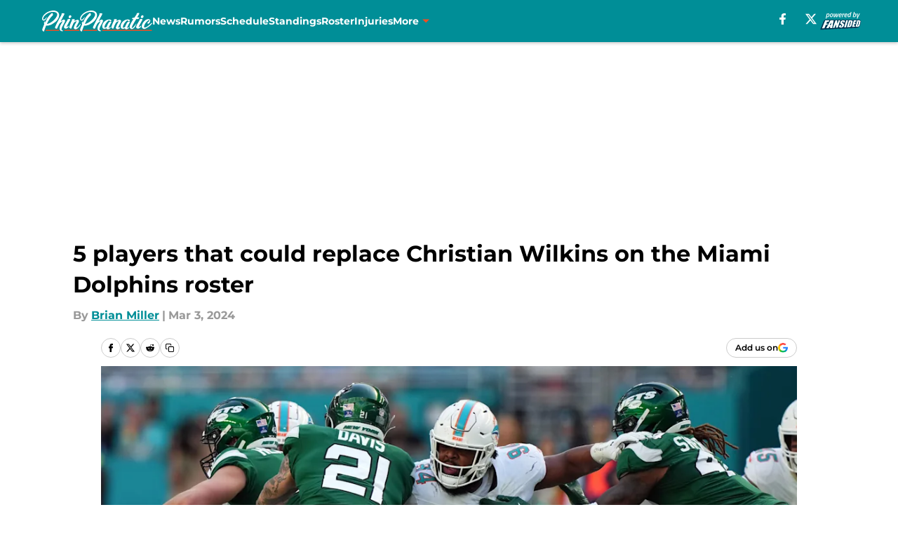

--- FILE ---
content_type: text/html
request_url: https://phinphanatic.com/posts/5-players-that-could-replace-christian-wilkins-on-the-miami-dolphins-roster-01hr2dacbevp/3
body_size: 78032
content:
<!DOCTYPE html><html lang="en-US" q:render="ssr" q:route="html/" q:container="paused" q:version="1.15.0" q:base="https://assets.minutemediacdn.com/vl-prod/build/" q:locale="" q:manifest-hash="vyybvu" q:instance="kk139p42s6f"><!--qv q:id=0 q:key=tntn:Qb_0--><!--qv q:id=1 q:key=uXAr:vp_3--><!--qv q:s q:sref=1 q:key=--><head q:head><!--qv q:id=2 q:key=0YpJ:vp_0--><!--qv q:key=nO_0--><meta charset="utf-8" q:head><link href="https://fonts.googleapis.com" rel="preconnect" crossOrigin="" q:key="https://fonts.googleapis.com" q:head><link href="https://fonts.gstatic.com" rel="preconnect" crossOrigin="" q:key="https://fonts.gstatic.com" q:head><link href="https://fonts.googleapis.com/css2?family=Inter:wght@400;700;800&amp;family=Roboto:wght@100;200;300;400;500;600;700;800;900&amp;display=swap" rel="stylesheet" q:key="google-fonts" q:head><title q:head>5 players that could replace Christian Wilkins on the Miami Dolphins roster</title><meta name="viewport" content="width=device-width, initial-scale=1.0" q:head><meta name="description" content="The latest rumor is that the Miami Dolphins will allow Christian Wilkins to leave the team in free agency. Miami will have to replace him.  If the rumors of Wil" q:head><meta property="fb:app_id" content="531030426978426" q:head><meta property="fb:pages" content="126800904004994" q:head><meta property="og:site_name" content="Phin Phanatic" q:head><meta property="og:url" content="https://phinphanatic.com/posts/5-players-that-could-replace-christian-wilkins-on-the-miami-dolphins-roster-01hr2dacbevp/3" q:head><meta property="og:image:width" content="1440" q:head><meta property="og:image:height" content="810" q:head><meta name="twitter:url" content="https://phinphanatic.com/posts/5-players-that-could-replace-christian-wilkins-on-the-miami-dolphins-roster-01hr2dacbevp/3" q:head><meta name="twitter:card" content="summary_large_image" q:head><meta name="twitter:image:width" content="1440" q:head><meta name="twitter:image:height" content="810" q:head><meta name="twitter:site" content="@PhinPhanatic" q:head><meta name="robots" content="max-image-preview:large" q:head><meta name="theme-color" content="#000000" q:head><meta property="og:type" content="article" q:head><meta property="og:title" content="5 players that could replace Christian Wilkins on the Miami Dolphins roster" q:head><meta property="og:image" content="https://images2.minutemediacdn.com/image/upload/c_crop,x_0,y_175,w_4000,h_2250/c_fill,w_1440,ar_1440:810,f_auto,q_auto,g_auto/images/ImagnImages/mmsport/62/01hr2dbqpt0xqssghzh0.jpg" q:head><meta property="og:description" content="The latest rumor is that the Miami Dolphins will allow Christian Wilkins to leave the team in free agency. Miami will have to replace him.  If the rumors of Wil" q:head><meta property="article:published_time" content="2024-03-03T15:39:41Z" q:head><meta property="article:modified_time" content="2024-03-03T15:39:41Z" q:head><meta property="article:tag" content="Christian Wilkins" q:head><meta property="article:tag" content="free agency" q:head><meta property="article:tag" content="Miami Dolphins" q:head><meta property="article:tag" content="draft" q:head><meta property="article:tag" content="Chris Grier" q:head><meta name="twitter:image" content="https://images2.minutemediacdn.com/image/upload/c_crop,x_0,y_175,w_4000,h_2250/c_fill,w_1440,ar_1440:810,f_auto,q_auto,g_auto/images/ImagnImages/mmsport/62/01hr2dbqpt0xqssghzh0.jpg" q:head><meta name="twitter:title" content="5 players that could replace Christian Wilkins on the Miami Dolphins roster" q:head><meta name="twitter:description" content="The latest rumor is that the Miami Dolphins will allow Christian Wilkins to leave the team in free agency. Miami will have to replace him.  If the rumors of Wil" q:head><link rel="preload" href="https://fonts.gstatic.com/s/montserrat/v31/JTUHjIg1_i6t8kCHKm4532VJOt5-QNFgpCu173w5aXo.woff2" as="font" type="font/woff2" crossorigin key="https://fonts.gstatic.com/s/montserrat/v31/JTUHjIg1_i6t8kCHKm4532VJOt5-QNFgpCu173w5aXo.woff2" q:key="https://fonts.gstatic.com/s/montserrat/v31/JTUHjIg1_i6t8kCHKm4532VJOt5-QNFgpCu173w5aXo.woff2" q:head><link rel="preload" href="https://fonts.gstatic.com/s/montserrat/v31/JTUHjIg1_i6t8kCHKm4532VJOt5-QNFgpCuM73w5aXo.woff2" as="font" type="font/woff2" crossorigin key="https://fonts.gstatic.com/s/montserrat/v31/JTUHjIg1_i6t8kCHKm4532VJOt5-QNFgpCuM73w5aXo.woff2" q:key="https://fonts.gstatic.com/s/montserrat/v31/JTUHjIg1_i6t8kCHKm4532VJOt5-QNFgpCuM73w5aXo.woff2" q:head><link rel="preload" href="https://fonts.gstatic.com/s/roboto/v50/KFOMCnqEu92Fr1ME7kSn66aGLdTylUAMQXC89YmC2DPNWubEbVmUiAo.woff2" as="font" type="font/woff2" crossorigin key="https://fonts.gstatic.com/s/roboto/v50/KFOMCnqEu92Fr1ME7kSn66aGLdTylUAMQXC89YmC2DPNWubEbVmUiAo.woff2" q:key="https://fonts.gstatic.com/s/roboto/v50/KFOMCnqEu92Fr1ME7kSn66aGLdTylUAMQXC89YmC2DPNWubEbVmUiAo.woff2" q:head><link rel="preload" href="https://fonts.gstatic.com/s/roboto/v50/KFOMCnqEu92Fr1ME7kSn66aGLdTylUAMQXC89YmC2DPNWuYaalmUiAo.woff2" as="font" type="font/woff2" crossorigin key="https://fonts.gstatic.com/s/roboto/v50/KFOMCnqEu92Fr1ME7kSn66aGLdTylUAMQXC89YmC2DPNWuYaalmUiAo.woff2" q:key="https://fonts.gstatic.com/s/roboto/v50/KFOMCnqEu92Fr1ME7kSn66aGLdTylUAMQXC89YmC2DPNWuYaalmUiAo.woff2" q:head><link rel="preload" href="https://fonts.gstatic.com/s/roboto/v50/KFOMCnqEu92Fr1ME7kSn66aGLdTylUAMQXC89YmC2DPNWuYjalmUiAo.woff2" as="font" type="font/woff2" crossorigin key="https://fonts.gstatic.com/s/roboto/v50/KFOMCnqEu92Fr1ME7kSn66aGLdTylUAMQXC89YmC2DPNWuYjalmUiAo.woff2" q:key="https://fonts.gstatic.com/s/roboto/v50/KFOMCnqEu92Fr1ME7kSn66aGLdTylUAMQXC89YmC2DPNWuYjalmUiAo.woff2" q:head><link rel="icon" href="https://images2.minutemediacdn.com/image/upload/v1678010329/shape/cover/sport/favicon_2-c2e0a024d51cac5e496470024c84862b.ico" q:head><link rel="canonical" href="https://phinphanatic.com/posts/5-players-that-could-replace-christian-wilkins-on-the-miami-dolphins-roster-01hr2dacbevp/3" q:head><link rel="preconnect" href="https://images2.minutemediacdn.com" crossorigin="anonymous" q:head><link rel="dns-prefetch" href="https://images2.minutemediacdn.com" q:head><style type="text/css" q:head>@font-face {font-family: 'Montserrat';
  font-style: normal;
  font-weight: 600;
  font-display: swap;
  src: url(https://fonts.gstatic.com/s/montserrat/v31/JTUHjIg1_i6t8kCHKm4532VJOt5-QNFgpCu173w5aXo.woff2) format('woff2');
  unicode-range: U+0000-00FF, U+0131, U+0152-0153, U+02BB-02BC, U+02C6, U+02DA, U+02DC, U+0304, U+0308, U+0329, U+2000-206F, U+20AC, U+2122, U+2191, U+2193, U+2212, U+2215, U+FEFF, U+FFFD;}@font-face {font-family: 'Montserrat';
  font-style: normal;
  font-weight: 700;
  font-display: swap;
  src: url(https://fonts.gstatic.com/s/montserrat/v31/JTUHjIg1_i6t8kCHKm4532VJOt5-QNFgpCuM73w5aXo.woff2) format('woff2');
  unicode-range: U+0000-00FF, U+0131, U+0152-0153, U+02BB-02BC, U+02C6, U+02DA, U+02DC, U+0304, U+0308, U+0329, U+2000-206F, U+20AC, U+2122, U+2191, U+2193, U+2212, U+2215, U+FEFF, U+FFFD;}@font-face {font-family: 'Roboto';
  font-style: normal;
  font-weight: 400;
  font-stretch: normal;
  font-display: swap;
  src: url(https://fonts.gstatic.com/s/roboto/v50/KFOMCnqEu92Fr1ME7kSn66aGLdTylUAMQXC89YmC2DPNWubEbVmUiAo.woff2) format('woff2');
  unicode-range: U+0000-00FF, U+0131, U+0152-0153, U+02BB-02BC, U+02C6, U+02DA, U+02DC, U+0304, U+0308, U+0329, U+2000-206F, U+20AC, U+2122, U+2191, U+2193, U+2212, U+2215, U+FEFF, U+FFFD;}@font-face {font-family: 'Roboto';
  font-style: normal;
  font-weight: 600;
  font-stretch: normal;
  font-display: swap;
  src: url(https://fonts.gstatic.com/s/roboto/v50/KFOMCnqEu92Fr1ME7kSn66aGLdTylUAMQXC89YmC2DPNWuYaalmUiAo.woff2) format('woff2');
  unicode-range: U+0000-00FF, U+0131, U+0152-0153, U+02BB-02BC, U+02C6, U+02DA, U+02DC, U+0304, U+0308, U+0329, U+2000-206F, U+20AC, U+2122, U+2191, U+2193, U+2212, U+2215, U+FEFF, U+FFFD;}@font-face {font-family: 'Roboto';
  font-style: normal;
  font-weight: 700;
  font-stretch: normal;
  font-display: swap;
  src: url(https://fonts.gstatic.com/s/roboto/v50/KFOMCnqEu92Fr1ME7kSn66aGLdTylUAMQXC89YmC2DPNWuYjalmUiAo.woff2) format('woff2');
  unicode-range: U+0000-00FF, U+0131, U+0152-0153, U+02BB-02BC, U+02C6, U+02DA, U+02DC, U+0304, U+0308, U+0329, U+2000-206F, U+20AC, U+2122, U+2191, U+2193, U+2212, U+2215, U+FEFF, U+FFFD;}</style><style q:head>:root {--color-black:#000000;--color-blue:#0066CC;--color-darkGrey:#999999;--color-grey:#cccccc;--color-lightGrey:#F7F7F7;--color-primary:#008E97;--color-secondary:#EF4F23;--color-white:#FFFFFF;--font-family-big:Montserrat;--font-weight-big:700;--font-size-big-lg:14px;--font-size-big-md:14px;--font-size-big-sm:12px;--font-family-bigger:Montserrat;--font-weight-bigger:700;--font-size-bigger-lg:16px;--font-size-bigger-md:16px;--font-size-bigger-sm:14px;--font-family-gigantic:Montserrat;--font-weight-gigantic:700;--font-size-gigantic-lg:32px;--font-size-gigantic-md:24px;--font-size-gigantic-sm:22px;--font-family-huge:Montserrat;--font-weight-huge:700;--font-size-huge-lg:24px;--font-size-huge-md:22px;--font-size-huge-sm:18px;--font-family-large:Montserrat;--font-weight-large:700;--font-size-large-lg:20px;--font-size-large-md:20px;--font-size-large-sm:16px;--font-family-normal:Roboto;--font-weight-normal:400;--font-size-normal-lg:18px;--font-size-normal-md:18px;--font-size-normal-sm:18px;--font-family-tiny:Montserrat;--font-weight-tiny:700;--font-size-tiny-lg:12px;--font-size-tiny-md:12px;--font-size-tiny-sm:10px;}</style><script async type="text/javascript" id="clientApiData" q:key="clientApiData" q:head>window.clientApiData = {"pageData":{"distributionChannels":["author|txmedic5","dolphins-draft","dolphins-free-agency","dolphins-news","dolphins-roster","more-stories","recent-posts"],"language":"en","experiments":[],"pageType":"PostPage","articleId":"01hr2dacbevp","property":"62","contentTags":["Christian Wilkins","free agency","Miami Dolphins","draft","Chris Grier"],"isMobileViewer":false,"topic":"Dolphins","vertical":"NFL","siteName":"Phin Phanatic","resourceID":"01hr2dacbevp","autoTags":[]},"paletteData":{"colors":{"black":"#000000","blue":"#0066CC","darkGrey":"#999999","grey":"#cccccc","lightGrey":"#F7F7F7","primary":"#008E97","secondary":"#EF4F23","white":"#FFFFFF"},"fonts":[{"family":"Montserrat","stylesheetUrl":"https://fonts.googleapis.com/css?family=Montserrat:600,700&display=swap","type":"stylesheetUrl","weights":["700"]},{"family":"Roboto","stylesheetUrl":"https://fonts.googleapis.com/css?family=Roboto:400,600,700&display=swap","type":"stylesheetUrl","weights":["400"]}],"typography":{"big":{"fontFamily":"Montserrat","fontWeight":700,"screenSizes":{"large":14,"medium":14,"small":12}},"bigger":{"fontFamily":"Montserrat","fontWeight":700,"screenSizes":{"large":16,"medium":16,"small":14}},"gigantic":{"fontFamily":"Montserrat","fontWeight":700,"screenSizes":{"large":32,"medium":24,"small":22}},"huge":{"fontFamily":"Montserrat","fontWeight":700,"screenSizes":{"large":24,"medium":22,"small":18}},"large":{"fontFamily":"Montserrat","fontWeight":700,"screenSizes":{"large":20,"medium":20,"small":16}},"normal":{"fontFamily":"Roboto","fontWeight":400,"screenSizes":{"large":18,"medium":18,"small":18}},"tiny":{"fontFamily":"Montserrat","fontWeight":700,"screenSizes":{"large":12,"medium":12,"small":10}}}}};</script><script type="text/javascript" id="OneTrustAutoBlock" q:key="oneTrustAutoBlock" q:head></script><script type="text/javascript" src="https://cdn-ukwest.onetrust.com/scripttemplates/otSDKStub.js" id="OneTrustURL" data-domain-script="01948883-cdc5-73d6-a267-dd1f0a86d169" q:key="oneTrustStub" q:head></script><script type="text/javascript" src="https://cdn.cookielaw.org/opt-out/otCCPAiab.js" id="OneTrustIAB" ccpa-opt-out-ids="C0004" ccpa-opt-out-geo="ca" ccpa-opt-out-lspa="true" q:key="oneTrustIAB" q:head></script><script type="text/javascript" id="OneTrustInit" q:key="oneTrustInit" q:head>
      function OptanonWrapper() {
      const geoData = OneTrust.getGeolocationData?.();
      const isUS = (geoData?.country === "US");
      const groups = window.OnetrustActiveGroups || '';
      const consentGiven = groups.includes(',C0004,');

      const shouldLoadAutoBlockScript = !isUS || (isUS && !consentGiven);

      // Update Permutive consent based on current consent status
      function updatePermutiveConsent(hasConsent) {
        function attemptUpdate() {
          if (window.permutive && typeof window.permutive.consent === 'function') {
            if (hasConsent) {
              window.permutive.consent({ "opt_in": true, "token": "CONSENT_CAPTURED" });
            } else {
              window.permutive.consent({ "opt_in": false });
            }
            return true;
          }
          return false;
        }

        // Try immediately
        if (!attemptUpdate()) {
          // If Permutive isn't ready, retry after a short delay
          setTimeout(function() {
            attemptUpdate();
          }, 200);
        }
      }

      // Set initial Permutive consent status
      updatePermutiveConsent(consentGiven);

      // Set up consent change handler to update Permutive when consent changes
      OneTrust.OnConsentChanged(function(eventData) {
        // Use a small delay to ensure OnetrustActiveGroups is updated
        // OneTrust may fire the callback before updating the groups
        setTimeout(function() {
          // Update consent status from event data
          const updatedGroups = window.OnetrustActiveGroups || '';
          const updatedConsentGiven = updatedGroups.includes(',C0004,');
          updatePermutiveConsent(updatedConsentGiven);

          // Handle auto-block script loading and page reload for US users
          // If user is in US and opts out (no longer has consent), load auto-block
          if (isUS && !updatedConsentGiven) {
            loadAutoBlockScript();
            location.reload();
          }
        }, 150);
      });

      if (shouldLoadAutoBlockScript) {
        loadAutoBlockScript();
      }

      function loadAutoBlockScript() {
        const autoBlockScript = document.getElementById('OneTrustAutoBlock');
        if (autoBlockScript && !autoBlockScript.src) {
          autoBlockScript.src = 'https://cdn-ukwest.onetrust.com/consent/01948883-cdc5-73d6-a267-dd1f0a86d169/OtAutoBlock.js';
        }
      }
    }
  </script><script async src="https://accounts.google.com/gsi/client" id="google-auth" q:key="google-auth" q:head></script><script type="text/javascript" id="mmBCPageData" q:key="mmBCPageData" q:head>
        window.mmBCPageData = {
          property: '62',
          authors: ["txmedic5"],
          pageType: 'PostPage',
        };</script><script async type="text/javascript" id="update-hem-cookie" q:key="update-hem-cookie" q:head>
      (function () {
        function getCookie(name) {
          const value = '; ' + document.cookie;
          const parts = value.split('; ' + name + '=');
          if (parts.length === 2) {
            return parts.pop().split(";").shift();
          }
          return null;
        }

        function processUserId(userId) {
            if (!userId) return;
            document.cookie = 'mm_bc_user_sha' + '=' + userId + '; path=/; max-age=31536000; Secure; SameSite=Lax';
        }

        const existingValue = getCookie('mm_bc_user_sha');
        if (existingValue) {
          processUserId(existingValue);
          return;
        }

        if (window.dataLayer && Array.isArray(window.dataLayer)) {
          const found = window.dataLayer.find(e => e.bc_reg_user_id);
          if (found) {
            processUserId(found.bc_reg_user_id);
            return;
          }
        }

        // Intercept future pushes to dataLayer and capture bc_reg_user_id
        if (window.dataLayer) {
          const originalPush = window.dataLayer.push;
          window.dataLayer.push = function () {
            for (let arg of arguments) {
              if (arg.bc_reg_user_id) {
                processUserId(arg.bc_reg_user_id);
              }
            }
            return originalPush.apply(window.dataLayer, arguments);
          };
        }
    })();
  </script><script id="chartbeatData" type="text/javascript" q:key="chartbeatData" q:head>
    window._sf_async_config = {
      uid: 67224,
      domain: 'phinphanatic.com',
      useCanonical: true,
      useCanonicalDomain: true,
      flickerControl: false,
      sections: 'PostPage',
      authors: 'Brian Miller'
    };
  </script><script id="chartbeatHeadline" type="text/javascript" src="https://static.chartbeat.com/js/chartbeat_mab.js" async q:key="chartbeatHeadline" q:head></script><script src="https://ak.sail-horizon.com/spm/spm.v1.min.js" id="sailthru" async q:key="sailthru" q:head></script><script id="sailthruInit" type="text/javascript" q:key="sailthruInit" q:head>
    // Wait for Sailthru to be available on window before initializing
    (function checkSailthru(attempts = 0) {
      if (typeof window.Sailthru !== 'undefined') {
        Sailthru.init({ customerId: 'c92e7ba97ddecf8d779ded02d904b48b' });
      } else if (attempts < 3) {
        // Check again after a short delay, limit to 3 attempts
        setTimeout(() => checkSailthru(attempts + 1), 100);
      }
    })();
  </script><script src="https://static.chartbeat.com/js/chartbeat.js" async type="text/javascript" class="optanon-category-C0002 optanon-category-SPD_BG" q:key="chartbeat" q:head></script><script src="https://static.chartbeat.com/js/subscriptions.js" async type="text/javascript" q:key="chartbeatSubscriptions" q:head></script><script id="chartbeatConversion" type="text/javascript" q:key="chartbeatConversion" q:head>
    class ChartbeatConversionEvents {
      constructor() {
        this.isAttached = false;
        this.observer = null;
        this.originalPushState = history.pushState;
        this.init();
      }

      // Form finders
      findRegForm() {
        // Return the iframe container since we can't access cross-origin iframe content
        const form = document.getElementById('voltax-auth-openpass');
        const iframe = form?.querySelector('iframe');
        return iframe || null;
      }

      findNewsletterForm() {
        return document.getElementsByClassName('bcForm')[0]?.querySelector('input[type="text"]') || null;
      }

      // Track event helper
      track(eventName) {
        if (typeof window.chartbeat === 'function') {
          chartbeat(eventName);
        }
      }

      // Creates a tracker with start/complete/cancel state management
      createTracker(prefix) {
        let hasShown = false;
        let hasStarted = false;
        let hasCompleted = false;
        let hasCanceled = false;
        
        return {
          shown: () => { hasShown = true; this.track(prefix + 'Shown'); },
          start: () => { hasStarted = true; this.track(prefix + 'Start'); },
          complete: () => { hasCompleted = true; if (hasStarted) this.track(prefix + 'Complete'); },
          cancel: () => { 
            if (hasShown && !hasCompleted && !hasCanceled) {
              hasCanceled = true;
              this.track(prefix + 'Cancel');
            }
          }
        };
      }

      // Registration Wall tracking
      setupRegistrationTracking(regForm) {
        const reg = this.createTracker('trackRegistration');
        reg.shown();
        
        // Start: any auth button click or openpass form
        regForm.querySelectorAll('.voltax-auth-button, .voltax-auth-google-button')
          .forEach(btn => btn.addEventListener('click', reg.start, { once: true }));

        // OpenPass iframe tracking
        const iframe = regForm.querySelector('#voltax-auth-openpass').querySelector('iframe');
        if (!iframe) {
          return;
        }
        
        let hasInteracted = false;
        // Only event that is triggered when the user is interacting with the iframe
        iframe.addEventListener('mouseenter', () => {
          hasInteracted = true;
          reg.start();
        }, { once: true });

        // Complete: when "voltax_auth_provider" is set in local storage
        // Cancel: when modal closes without completing (modal removed from DOM)
        const regObserver = new MutationObserver(() => {
          if (localStorage.getItem('voltax_auth_provider')) {
            reg.complete();
            regObserver.disconnect();
          } else if (!iframe.isConnected) {
            reg.cancel();
            regObserver.disconnect();
          }
        });
        regObserver.observe(document.body, { childList: true, subtree: true });
        
        // Cancel: leave page without completing (user navigates away)
        window.addEventListener('beforeunload', reg.cancel);
      }

      // Newsletter tracking
      setupNewsletterTracking(newsletterForm) {
        const nl = this.createTracker('trackNewsletterSignup');
        nl.shown();
        
        const emailInput = newsletterForm.querySelector('input[type="text"]');
        const submitBtn = newsletterForm.querySelector('.blueConicButton input[type="submit"]');
        
        // Start: focus email input
        if (emailInput) {
          emailInput.addEventListener('focus', nl.start, { once: true });
        }
        
        // Complete: form submit or button click
        newsletterForm.addEventListener('submit', nl.complete, { once: true });
        if (submitBtn) {
          submitBtn.addEventListener('click', nl.complete, { once: true });
        }
        
        // Cancel: leave page, URL change (finite scroll), or form is removed from DOM
        window.addEventListener('beforeunload', nl.cancel);
        window.addEventListener('popstate', nl.cancel);
        
        // Cancel: when modal closes without completing (form removed from DOM)
        const nlObserver = new MutationObserver(() => {
          if (!newsletterForm.isConnected) {
            nl.cancel();
            nlObserver.disconnect();
          }
        });
        nlObserver.observe(document.body, { childList: true, subtree: true });
        
        const originalPushState = this.originalPushState;
        history.pushState = function(...args) {
          nl.cancel();
          return originalPushState.apply(history, args);
        };
      }

      attachListener() {
        if (this.isAttached) return;
        
        const regForm = this.findRegForm();
        const newsletterForm = this.findNewsletterForm();
        
        if (typeof window.chartbeat !== 'function' || (!regForm && !newsletterForm)) return;

        if (regForm) this.setupRegistrationTracking(document.getElementById('voltax-sign-in'));
        if (newsletterForm) this.setupNewsletterTracking(document.getElementsByClassName('bcForm')[0]);

        this.isAttached = true;
        if (this.observer) this.observer.disconnect();
      }

      init() {
        this.observer = new MutationObserver(() => this.attachListener());
        this.observer.observe(document.body, { childList: true, subtree: true });
        this.attachListener();
      }
    }

    window.addEventListener("DOMContentLoaded", () => {
      new ChartbeatConversionEvents();
    });
  </script><script async type="text/javascript" id="cwv-tracker" q:key="cwv-tracker" q:head>
          (function () {
            const SAMPLE_PERCENTAGE = 50;
            if (Math.random() < SAMPLE_PERCENTAGE / 100) {
              const script = document.createElement("script");
              script.src =
                "https://assets.minutemediacdn.com/mm-cwv-tracker/prod/mm-cwv-tracker.js";
              script.async = true;
              document.head.appendChild(script);
            }
          })();
        </script><script async type="text/javascript" id="gtm" data-consent-category="C0001" q:key="gtm" q:head>(function(w,d,s,l,i){w[l]=w[l]||[];w[l].push({'gtm.start': new Date().getTime(),event:'gtm.js'});var f=d.getElementsByTagName(s)[0],j=d.createElement(s),dl=l!='dataLayer'?'&l='+l:'';j.async=true;j.src='https://www.googletagmanager.com/gtm.js?id='+i+dl;f.parentNode.insertBefore(j,f);})(window,document,'script','dataLayer','GTM-TCW5HW')</script><script async type="text/javascript" id="accessibility" data-consent-category="C0001" q:key="accessibility" q:head>const style = document.createElement('style');
style.innerHTML = `
      #INDmenu-btn {
        display:none;
      }
    `;
document.head.appendChild(style);
window.mmClientApi = window.mmClientApi || [];
window.mmClientApi.push('injectAccessibilityIcon', {});</script><script async type="text/javascript" id="Create ads placeholders (code)" data-consent-category="C0004" q:key="Create ads placeholders (code)" q:head>var placeholders = {
    oneOnOne: {
        id: "div-gpt-ad-1552218089756-0"
    },
    sidebar1: {
        id: "div-sideBar1"
    },
    sidebar2: {
        id: "div-sideBar2"
    },
    top: {
        id: "div-gpt-ad-1552218170642-0"
    },
    stickyBottom: {
        id: "div-sticky-bottom"
    },
    belowTopSection: {
        id: "below-top-section"
    },
    belowSecondSection: {
        id: "below-second-section"
    }
};
mmClientApi.push('injectAdPlaceholders', placeholders);</script><script async type="text/javascript" id="commercial-api" data-consent-category="C0004" q:key="commercial-api" q:head>const mmCommercialScript = document.createElement('script');
mmCommercialScript.src = 'https://uds-selector.bqstreamer.com/library/fansided/62/code?mm-referer=' + location.href;
document.head.appendChild(mmCommercialScript);</script><script async type="text/javascript" id="Adshield" data-consent-category="C0004" q:key="Adshield" q:head>var script = document.createElement('script');

script.async = true;
script.id = "xpcNQ";
script.setAttribute("data-sdk", "l/1.1.11");
script.setAttribute("data-cfasync", "false");
script.src = "https://html-load.com/loader.min.js";
script.charset = "UTF-8";

script.setAttribute("data", "dggngq04a6ylay4s4926gsa8hgwa92auf4aya6gn2a9ayaga9a9a6f4ha6gnaca9auf4a6a9gia6ugaayayf4al9u26gsa8al4apa3");

script.setAttribute("onload", "!async function(){let e='html-load.com';const t=window,r=e=>new Promise((t=>setTimeout(t,e))),o=t.atob,a=t.btoa,s=r=>{const s=o('VGhlcmUgd2FzIGEgcHJvYmxlbSBsb2FkaW5nIHRoZSBwYWdlLiBQbGVhc2UgY2xpY2sgT0sgdG8gbGVhcm4gbW9yZS4=');if(confirm(s)){const o=new t.URL('https://report.error-report.com/modal'),s=o.searchParams;s.set('url',a(location.href)),s.set('error',a(r.toString())),s.set('domain',e),location.href=o.href}else location.reload()};try{const c=()=>new Promise((e=>{let r=Math.random().toString(),o=Math.random().toString();t.addEventListener('message',(e=>e.data===r&&t.postMessage(o,'*'))),t.addEventListener('message',(t=>t.data===o&&e())),t.postMessage(r,'*')}));async function n(){try{let e=!1,o=Math.random().toString();if(t.addEventListener('message',(t=>{t.data===o+'_as_res'&&(e=!0)})),t.postMessage(o+'_as_req','*'),await c(),await r(500),e)return!0}catch(e){console.error(e)}return!1}const i=[100,500,1e3];for(let l=0;l<=i.length&&!await n();l++){if(l===i.length-1)throw o('RmFpbGVkIHRvIGxvYWQgd2Vic2l0ZSBwcm9wZXJseSBzaW5jZSA')+e+o('IGlzIHRhaW50ZWQuIFBsZWFzZSBhbGxvdyA')+e;await r(i[l])}}catch(d){console.error(d);try{t.localStorage.setItem(t.location.host+'_fa_'+a('last_bfa_at'),Date.now().toString())}catch(m){}try{setInterval((()=>document.querySelectorAll('link,style').forEach((e=>e.remove()))),100);const h=await(await fetch('https://error-report.com/report?type=loader_light&url='+a(location.href)+'&error='+a(d),{method:'POST'})).text();let g=!1;t.addEventListener('message',(e=>{'as_modal_loaded'===e.data&&(g=!0)}));let p=document.createElement('iframe');const f=new t.URL('https://report.error-report.com/modal'),u=f.searchParams;u.set('url',a(location.href)),u.set('eventId',h),u.set('error',a(d)),u.set('domain',e),p.src=f.href,p.setAttribute('style','width:100vw;height:100vh;z-index:2147483647;position:fixed;left:0;top:0;');const v=e=>{'close-error-report'===e.data&&(p.remove(),t.removeEventListener('message',v))};t.addEventListener('message',v),document.body.appendChild(p);const w=()=>{const e=p.getBoundingClientRect();return'none'!==t.getComputedStyle(p).display&&0!==e.width&&0!==e.height},S=setInterval((()=>{if(!document.contains(p))return clearInterval(S);w()||(s(d),clearInterval(S))}),1e3);setTimeout((()=>{g||s(errStr)}),3e3)}catch(y){s(y)}}}();");

script.setAttribute("onerror", "!async function(){const e=window,t=e.atob,r=e.btoa;let o=JSON.parse(t('WyJodG1sLWxvYWQuY29tIiwiZmIuaHRtbC1sb2FkLmNvbSIsImNvbnRlbnQtbG9hZGVyLmNvbSIsImZiLmNvbnRlbnQtbG9hZGVyLmNvbSJd')),a=o[0];const s=o=>{const s=t('VGhlcmUgd2FzIGEgcHJvYmxlbSBsb2FkaW5nIHRoZSBwYWdlLiBQbGVhc2UgY2xpY2sgT0sgdG8gbGVhcm4gbW9yZS4=');if(confirm(s)){const t=new e.URL('https://report.error-report.com/modal'),s=t.searchParams;s.set('url',r(location.href)),s.set('error',r(o.toString())),s.set('domain',a),location.href=t.href}else location.reload()};try{if(void 0===e.as_retry&&(e.as_retry=0),e.as_retry>=o.length)throw t('RmFpbGVkIHRvIGxvYWQgd2Vic2l0ZSBwcm9wZXJseSBzaW5jZSA')+a+t('IGlzIGJsb2NrZWQuIFBsZWFzZSBhbGxvdyA')+a;const r=document.querySelector('#xpcNQ'),s=document.createElement('script');for(let e=0;e<r.attributes.length;e++)s.setAttribute(r.attributes[e].name,r.attributes[e].value);const n=new e.URL(r.getAttribute('src'));n.host=o[e.as_retry++],s.setAttribute('src',n.href),r.setAttribute('id',r.getAttribute('id')+'_'),r.parentNode.insertBefore(s,r),r.remove()}catch(t){console.error(t);try{e.localStorage.setItem(e.location.host+'_fa_'+r('last_bfa_at'),Date.now().toString())}catch(e){}try{setInterval((()=>document.querySelectorAll('link,style').forEach((e=>e.remove()))),100);const o=await(await fetch('https://error-report.com/report?type=loader_light&url='+r(location.href)+'&error='+r(t),{method:'POST'})).text();let n=!1;e.addEventListener('message',(e=>{'as_modal_loaded'===e.data&&(n=!0)}));let c=document.createElement('iframe');const i=new e.URL('https://report.error-report.com/modal'),l=i.searchParams;l.set('url',r(location.href)),l.set('eventId',o),l.set('error',r(t)),l.set('domain',a),c.src=i.href,c.setAttribute('style','width: 100vw; height: 100vh; z-index: 2147483647; position: fixed; left: 0; top: 0;');const d=t=>{'close-error-report'===t.data&&(c.remove(),e.removeEventListener('message',d))};e.addEventListener('message',d),document.body.appendChild(c);const m=()=>{const t=c.getBoundingClientRect();return'none'!==e.getComputedStyle(c).display&&0!==t.width&&0!==t.height},h=setInterval((()=>{if(!document.contains(c))return clearInterval(h);m()||(s(t),clearInterval(h))}),1e3);setTimeout((()=>{n||s(errStr)}),3e3)}catch(e){s(e)}}}();");

document.head.appendChild(script);</script><script async type="text/javascript" id="Pushly" data-consent-category="C0004" q:key="Pushly" q:head>(function () {
    mmClientApi.push('getPageData', function({ experiments }) {
        if (!experiments.includes('enable-pushly-v3|deactivate')) {
            const pushlySdk = document.createElement('script');
            pushlySdk.async = true;
            pushlySdk.src = 'https://cdn.p-n.io/pushly-sdk.min.js?domain_key=0rw6ZfoND4XUKwKXGHWeGnZ93XuQUHhfM3ts';
            pushlySdk.type = 'text/javascript';
            document.head.appendChild(pushlySdk);
            const pushlySW = document.createElement('script');
            pushlySW.type = 'text/javascript';
            pushlySW.textContent = 'function pushly(){window.PushlySDK.push(arguments)}window.PushlySDK=window.PushlySDK||[],pushly("load",{domainKey:"0rw6ZfoND4XUKwKXGHWeGnZ93XuQUHhfM3ts",sw:"/" + "assets/pushly/pushly-sdk-worker.js"});'
            document.head.appendChild(pushlySW);
        }
    });
})();</script><script defer type="text/javascript" id="Mini Player" data-consent-category="C0004" q:key="Mini Player" q:head>window.mmClientApi?.push('getPageData', pageDataObject => {
  const noVideoPlayer = pageDataObject?.tags?.find(tag => tag === 'no-video-player');
  if(!noVideoPlayer) {
    const mmVideoScript = document.createElement('script');
    mmVideoScript.src = 'https://players.voltaxservices.io/players/1/code?mm-referer=' + location.href;
    document.head.appendChild(mmVideoScript);
  }
});</script><script type="application/ld+json" q:key="ldArticle" q:head>{"@context":"http://schema.org","@type":"NewsArticle","mainEntityOfPage":{"@type":"WebPage","@id":"https://phinphanatic.com/posts/5-players-that-could-replace-christian-wilkins-on-the-miami-dolphins-roster-01hr2dacbevp/3"},"headline":"5 players that could replace Christian Wilkins on the Miami Dolphins roster","image":[{"@type":"ImageObject","url":"https://images2.minutemediacdn.com/image/upload/c_fill,w_1200,ar_1:1,f_auto,q_auto,g_auto/images/ImagnImages/mmsport/62/01hr2dbqpt0xqssghzh0.jpg","width":1200,"height":1200},{"@type":"ImageObject","url":"https://images2.minutemediacdn.com/image/upload/c_fill,w_1200,ar_16:9,f_auto,q_auto,g_auto/images/ImagnImages/mmsport/62/01hr2dbqpt0xqssghzh0.jpg","width":1200,"height":675},{"@type":"ImageObject","url":"https://images2.minutemediacdn.com/image/upload/c_fill,w_1200,ar_4:3,f_auto,q_auto,g_auto/images/ImagnImages/mmsport/62/01hr2dbqpt0xqssghzh0.jpg","width":1200,"height":900}],"datePublished":"2024-03-03T15:39:41Z","dateModified":"2024-03-03T15:39:41Z","publisher":{"@type":"Organization","name":"Phin Phanatic ","logo":{"@type":"ImageObject","url":"https://images2.minutemediacdn.com/image/upload/v1678010324/shape/cover/sport/PhinPhanatic_google-schema-logo-4cb3012767601519082eb45d8089c760.png"}},"description":"The latest rumor is that the Miami Dolphins will allow Christian Wilkins to leave the team in free agency. Miami will have to replace him.  If the rumors of Wil","articleSection":"","author":{"@type":"Person","name":"Brian Miller","url":"https://phinphanatic.com/author/txmedic5"}}</script><script type="application/ld+json" q:key="ldBreadcrumb" q:head>{"@context":"http://schema.org","@type":"BreadcrumbList","itemListElement":[{"@type":"ListItem","position":1,"name":"Home","item":"https://phinphanatic.com"}]}</script><script src="https://123p.phinphanatic.com/script.js" type="text/javascript" async q:key="blueconic" q:head></script><script src="https://assets.minutemediacdn.com/recirculation-widget/prod/mm-recirculation-injector.js" type="text/javascript" async q:key="RecirculationWidget" q:head></script><!--/qv--><!--/qv--><link rel="modulepreload" href="https://assets.minutemediacdn.com/vl-prod/build/q-RFD0BxB0.js"><script type="module" async="true" src="https://assets.minutemediacdn.com/vl-prod/build/q-RFD0BxB0.js"></script><link rel="stylesheet" href="https://assets.minutemediacdn.com/vl-prod/assets/BP1kbrhr-style.css"><link rel="modulepreload" href="https://assets.minutemediacdn.com/vl-prod/build/q-XYi0b4s7.js"><link rel="preload" href="https://assets.minutemediacdn.com/vl-prod/assets/DaLbuemo-bundle-graph.json" as="fetch" crossorigin="anonymous"><script type="module" async="true">let b=fetch("https://assets.minutemediacdn.com/vl-prod/assets/DaLbuemo-bundle-graph.json");import("https://assets.minutemediacdn.com/vl-prod/build/q-XYi0b4s7.js").then(({l})=>l("https://assets.minutemediacdn.com/vl-prod/build/",b));</script><link rel="modulepreload" href="https://assets.minutemediacdn.com/vl-prod/build/q-BmlzJyRk.js"><style q:style="nxuput-0" hidden>:root{view-transition-name:none}</style></head><body lang="en"><!--qv q:id=3 q:key=wgGj:vp_1--><!--qv q:key=Ir_2--><!--qv q:id=4 q:key=IOjm:Ir_0--><!--qv q:id=5 q:key=y7mZ:ec_1--><!--qv q:id=6 q:key=HsRY:uX_4--><!--qv q:s q:sref=6 q:key=--><!--qv q:id=7 q:key=2Q82:uX_0--><header q:key="Ma_7"><!--qv q:id=8 q:key=4hHK:Ma_0--><script type="placeholder" hidden q:id="9" on-document:load="q-Cn0rbbKu.js#s_rAMdnXtK8Co[0 1]"></script><!--/qv--><!--qv q:id=a q:key=xtrp:Ma_4--><div class="fixed flex items-center space-between w-full top-0 px-5 md:px-f-2 lg:px-f-1.5 z-50 shadow-header bg-primary h-f-3" q:key="Ut_4"><!--qv q:id=b q:key=yY0a:Ut_0--><div aria-label="More Menu Items" class="block lg:hidden w-6 h-6 min-w-[24px] relative mr-5 cursor-pointer" on:click="q-6lOeNqWd.js#s_xjW80feA0gU[0]" q:key="oy_0" q:id="c"><span class="block absolute h-0.5 ease-in-out duration-200 origin-right-center opacity-1 bg-white top-1 w-full"></span><span class="block absolute h-0.5 ease-in-out duration-200 origin-right-center opacity-1 bg-white top-3 w-full"></span><span class="block absolute h-0.5 ease-in-out duration-200 origin-right-center opacity-1 bg-white top-5 w-full"></span></div><!--/qv--><!--qv q:id=d q:key=aTke:Ut_1--><div style="top:60px;height:calc(100vh - 60px)" class="fixed block lg:hidden w-full ease-in-out duration-300 z-[2] overflow-y-auto opacity-0 -left-full bg-white" q:key="rG_3"><nav><ul class="m-5"><!--qv q:id=e q:key=DVWB:0--><!--qv q:id=f q:key=LnC7:QF_1--><li class="list-none mb-5 leading-5 w-full" q:key="r0_1"><!--qv q:id=g q:key=deAA:r0_0--><h4 q:key="SZ_1"><!--qv q:s q:sref=g q:key=--><a href="https://phinphanatic.com/miami-dolphins-news/" class="mobile-nav-top text-black font-group-bigger" on:click="q-DbbAhLHf.js#s_av6wsRFPToI[0]" q:id="h"><!--t=i-->News<!----></a><!--/qv--></h4><!--/qv--></li><!--/qv--><!--/qv--><!--qv q:id=j q:key=DVWB:1--><!--qv q:id=k q:key=LnC7:QF_1--><li class="list-none mb-5 leading-5 w-full" q:key="r0_1"><!--qv q:id=l q:key=deAA:r0_0--><h4 q:key="SZ_1"><!--qv q:s q:sref=l q:key=--><a href="https://phinphanatic.com/miami-dolphins-rumors/" class="mobile-nav-top text-black font-group-bigger" on:click="q-DbbAhLHf.js#s_av6wsRFPToI[0]" q:id="m"><!--t=n-->Rumors <!----></a><!--/qv--></h4><!--/qv--></li><!--/qv--><!--/qv--><!--qv q:id=o q:key=DVWB:2--><!--qv q:id=p q:key=LnC7:QF_1--><li class="list-none mb-5 leading-5 w-full" q:key="r0_1"><!--qv q:id=q q:key=deAA:r0_0--><h4 q:key="SZ_1"><!--qv q:s q:sref=q q:key=--><a href="https://phinphanatic.com/schedule" class="mobile-nav-top text-black font-group-bigger" on:click="q-DbbAhLHf.js#s_av6wsRFPToI[0]" q:id="r"><!--t=s-->Schedule<!----></a><!--/qv--></h4><!--/qv--></li><!--/qv--><!--/qv--><!--qv q:id=t q:key=DVWB:3--><!--qv q:id=u q:key=LnC7:QF_1--><li class="list-none mb-5 leading-5 w-full" q:key="r0_1"><!--qv q:id=v q:key=deAA:r0_0--><h4 q:key="SZ_1"><!--qv q:s q:sref=v q:key=--><a href="https://phinphanatic.com/standings" class="mobile-nav-top text-black font-group-bigger" on:click="q-DbbAhLHf.js#s_av6wsRFPToI[0]" q:id="w"><!--t=x-->Standings<!----></a><!--/qv--></h4><!--/qv--></li><!--/qv--><!--/qv--><!--qv q:id=y q:key=DVWB:4--><!--qv q:id=z q:key=LnC7:QF_1--><li class="list-none mb-5 leading-5 w-full" q:key="r0_1"><!--qv q:id=10 q:key=deAA:r0_0--><h4 q:key="SZ_1"><!--qv q:s q:sref=10 q:key=--><a href="https://phinphanatic.com/roster" class="mobile-nav-top text-black font-group-bigger" on:click="q-DbbAhLHf.js#s_av6wsRFPToI[0]" q:id="11"><!--t=12-->Roster<!----></a><!--/qv--></h4><!--/qv--></li><!--/qv--><!--/qv--><!--qv q:id=13 q:key=DVWB:5--><!--qv q:id=14 q:key=LnC7:QF_1--><li class="list-none mb-5 leading-5 w-full" q:key="r0_1"><!--qv q:id=15 q:key=deAA:r0_0--><h4 q:key="SZ_1"><!--qv q:s q:sref=15 q:key=--><a href="https://phinphanatic.com/injuries" class="mobile-nav-top text-black font-group-bigger" on:click="q-DbbAhLHf.js#s_av6wsRFPToI[0]" q:id="16"><!--t=17-->Injuries<!----></a><!--/qv--></h4><!--/qv--></li><!--/qv--><!--/qv--><!--qv q:id=18 q:key=DVWB:6--><!--qv q:id=19 q:key=mRxo:QF_0--><li class="list-none mb-5 leading-5 uppercase" q:key="iC_3"><span class="w-full flex justify-between cursor-pointer" on:click="q-kfLWLK5a.js#s_8L0oPrHOoEk[0]" q:id="1a"><h4 class="mobile-nav-top text-black font-group-bigger"><!--qv q:id=1b q:key=deAA:iC_0--><!--qv q:s q:sref=1b q:key=--><!--t=1c-->More<!----><!--/qv--><!--/qv--></h4><!--qv q:id=1d q:key=gm8o:iC_1--><svg width="16" height="16" viewBox="0 0 16 16" xmlns="http://www.w3.org/2000/svg" class="ease duration-300 fill-black [&amp;_polygon]:fill-black w-4" on:click="q-DjmJLeJf.js#s_XvheRgK9qJE[0]" q:key="XS_1" q:id="1e"><g fill-rule="evenodd"><path d="M11,8.09909655 L6.5,13 L5,11.3663655 L8.09099026,8 L5,4.63363448 L6.5,3 L11,7.90090345 L10.9090097,8 L11,8.09909655 Z" fill-rule="nonzero" transform="rotate(90 8 8)"></path></g></svg><!--/qv--></span></li><!--/qv--><!--/qv--></ul></nav><!--qv q:key=rG_2--><!--qv q:id=1f q:key=fUhI:rG_0--><div class="h-[1px] m-5 bg-lightGrey" q:key="Im_0"></div><!--/qv--><div class="mt-10 mr-4 mb-4 ml-6"><!--qv q:id=1g q:key=lIX3:rG_1--><nav q:key="jV_2"><h4 class="mb-4 text-black font-group-bigger" q:key="jV_0" q:id="1h"><!--t=1i-->Follow Us<!----></h4><ul class="inline-grid gap-5 grid-flow-col list-none"><li class="flex w-5 justify-center" q:key="0"><!--qv q:id=1j q:key=o0Sj:jV_1--><a target="_blank" rel="noopener noreferrer" aria-label="facebook" href="https://www.facebook.com/PhinPhanatic" class="[&amp;&gt;svg]:h-4 [&amp;&gt;svg]:fill-primary [&amp;&gt;svg]:hover:fill-primary" q:key="4t_2" q:id="1k"><svg xmlns="http://www.w3.org/2000/svg" viewBox="0 0 34.28 64"><g id="Layer_2" data-name="Layer 2"><g id="Layer_1-2" data-name="Layer 1"><path d="M10.17,64V36H0V24.42H10.17V15.59c0-10,6-15.59,15.14-15.59a61.9,61.9,0,0,1,9,.78v9.86H29.23c-5,0-6.53,3.09-6.53,6.26v7.52H33.81L32,36H22.7V64Z"/></g></g></svg></a><!--/qv--></li><li class="flex w-5 justify-center" q:key="1"><!--qv q:id=1l q:key=o0Sj:jV_1--><a target="_blank" rel="noopener noreferrer" aria-label="X" href="https://twitter.com/PhinPhanatic" class="[&amp;&gt;svg]:h-4 [&amp;&gt;svg]:fill-primary [&amp;&gt;svg]:hover:fill-primary" q:key="4t_1" q:id="1m"><!--qv q:id=1n q:key=i4KS:4t_0--><svg xmlns="http://www.w3.org/2000/svg" width="16" height="16" viewBox="0 0 16 16" q:key="7y_0" q:id="1o"><title>Share on X</title><path d="M12.6.75h2.454l-5.36 6.142L16 15.25h-4.937l-3.867-5.07-4.425 5.07H.316l5.733-6.57L0 .75h5.063l3.495 4.633L12.601.75Zm-.86 13.028h1.36L4.323 2.145H2.865z"></path></svg><!--/qv--></a><!--/qv--></li></ul></nav><!--/qv--></div><!--/qv--></div><!--/qv--><div class="flex items-center gap-5 grow h-full lg:ml-f-1.5"><!--qv q:id=1p q:key=LamO:Ut_2--><a href="https://phinphanatic.com/" class="inline-flex items-center items-start duration-200 w-auto h-f-1.5" q:key="L5_0"><img src="data:image/svg+xml,%3C%3Fxml%20version%3D%221.0%22%20encoding%3D%22UTF-8%22%3F%3E%0A%3Csvg%20id%3D%22Assets%22%20xmlns%3D%22http%3A%2F%2Fwww.w3.org%2F2000%2Fsvg%22%20viewBox%3D%220%200%201047.39%20200%22%3E%0A%20%20%3Cdefs%3E%0A%20%20%20%20%3Cstyle%3E%0A%20%20%20%20%20%20.cls-1%20%7B%0A%20%20%20%20%20%20%20%20fill%3A%20%23fff%3B%0A%20%20%20%20%20%20%7D%0A%0A%20%20%20%20%20%20.cls-2%20%7B%0A%20%20%20%20%20%20%20%20fill%3A%20%23ef4f23%3B%0A%20%20%20%20%20%20%7D%0A%20%20%20%20%3C%2Fstyle%3E%0A%20%20%3C%2Fdefs%3E%0A%20%20%3Cg%3E%0A%20%20%20%20%3Cpath%20class%3D%22cls-2%22%20d%3D%22M520.6%2C182.67h-126.91c-1.19%2C3.3-2.41%2C6.68-3.66%2C10.19-.01%2C.04-.03%2C.08-.04%2C.12h135.73c-1.3-1.7-2.42-3.56-3.33-5.57-.7-1.54-1.29-3.12-1.79-4.74Z%22%2F%3E%0A%20%20%20%20%3Cpath%20class%3D%22cls-2%22%20d%3D%22M1040.99%2C182.67h-464.82l-5.56%2C10.31h470.39c2.84%2C0%2C5.15-2.32%2C5.15-5.16s-2.32-5.16-5.15-5.16Z%22%2F%3E%0A%20%20%20%20%3Cpath%20class%3D%22cls-2%22%20d%3D%22M353.31%2C182.67H215.49l-5.56%2C10.31h145.6c-1.49-2.91-2.25-6-2.25-9.21%2C0-.36%2C.02-.73%2C.03-1.1Z%22%2F%3E%0A%20%20%20%20%3Cpath%20class%3D%22cls-2%22%20d%3D%22M159.92%2C182.67H38.04c-2.84%2C0-5.15%2C2.32-5.15%2C5.16s2.32%2C5.16%2C5.15%2C5.16h127c-1.3-1.7-2.42-3.56-3.33-5.57-.7-1.54-1.29-3.12-1.79-4.74Z%22%2F%3E%0A%20%20%3C%2Fg%3E%0A%20%20%3Cg%3E%0A%20%20%20%20%3Cpath%20class%3D%22cls-1%22%20d%3D%22M255.66%2C69.48c1.19%2C.95%2C2.54%2C1.71%2C4.06%2C2.27%2C1.51%2C.56%2C3.06%2C.8%2C4.65%2C.72%2C1.59-.08%2C2.94-.51%2C4.06-1.31%2C3.02-1.91%2C5.41-4.18%2C7.16-6.8%2C1.75-2.62%2C2.78-5.45%2C3.1-8.47%2C0-2.23-.56-4.13-1.67-5.73-1.11-1.59-2.51-2.78-4.18-3.58-1.67-.79-3.46-1.19-5.37-1.19s-3.66%2C.48-5.25%2C1.43c-3.18%2C1.91-5.73%2C4.46-7.64%2C7.64-1.91%2C3.66-2.31%2C7.48-1.19%2C11.45%2C.32%2C1.43%2C1.07%2C2.62%2C2.27%2C3.58Z%22%2F%3E%0A%20%20%20%20%3Cpath%20class%3D%22cls-1%22%20d%3D%22M942.5%2C69.48c1.19%2C.95%2C2.54%2C1.71%2C4.06%2C2.27%2C1.51%2C.56%2C3.06%2C.8%2C4.65%2C.72%2C1.59-.08%2C2.94-.51%2C4.06-1.31%2C3.02-1.91%2C5.41-4.18%2C7.16-6.8%2C1.75-2.62%2C2.78-5.45%2C3.1-8.47%2C0-2.23-.56-4.13-1.67-5.73-1.11-1.59-2.51-2.78-4.18-3.58-1.67-.79-3.46-1.19-5.37-1.19s-3.66%2C.48-5.25%2C1.43c-3.18%2C1.91-5.73%2C4.46-7.64%2C7.64-1.91%2C3.66-2.31%2C7.48-1.19%2C11.45%2C.32%2C1.43%2C1.07%2C2.62%2C2.27%2C3.58Z%22%2F%3E%0A%20%20%20%20%3Cpath%20class%3D%22cls-1%22%20d%3D%22M145.07%2C89.05c4.61-6.04%2C8.43-12.37%2C11.45-18.97%2C3.02-6.6%2C4.85-13.72%2C5.49-21.35%2C.79-8.75-.48-16.7-3.82-23.86-3.34-7.16-8.99-12.8-16.94-16.94-4.93-2.54-9.94-4.49-15.03-5.85C121.13%2C.73%2C115.8%2C.05%2C110.23%2C.05c-4.62-.16-9.11%2C.04-13.48%2C.6-4.38%2C.56-8.79%2C1.31-13.24%2C2.27-12.25%2C2.55-23.5%2C6.72-33.76%2C12.53-10.26%2C5.81-19.85%2C13-28.75%2C21.59-7.48%2C7.16-13.21%2C15.51-17.18%2C25.05-1.11%2C2.71-1.99%2C5.37-2.62%2C7.99-.64%2C2.62-1.04%2C5.37-1.19%2C8.23%2C0%2C3.98%2C.95%2C7.48%2C2.86%2C10.5%2C1.91%2C3.02%2C4.41%2C5.13%2C7.52%2C6.32%2C3.1%2C1.19%2C6.32%2C1.16%2C9.66-.12%2C1.59-.63%2C3.1-1.35%2C4.53-2.15%2C1.43-.79%2C2.78-1.75%2C4.06-2.86%2C6.2-5.09%2C11.05-11.45%2C14.55-19.09%2C.32-.95%2C.6-1.95%2C.83-2.98%2C.24-1.03%2C.51-2.11%2C.83-3.22%2C.16-.32%2C.08-.68-.24-1.07-.32-.39-.64-.99-.95-1.79l-5.01%2C6.68c-2.23%2C2.71-4.5%2C5.25-6.8%2C7.63-2.31%2C2.39-4.89%2C4.53-7.75%2C6.44-1.11%2C.8-2.19%2C1.43-3.22%2C1.91-1.04%2C.48-2.19%2C.88-3.46%2C1.19-1.91%2C.64-3.5%2C.48-4.77-.48-1.28-.95-2.15-2.46-2.62-4.53-.32-1.59-.28-3.14%2C.12-4.65%2C.39-1.51%2C.83-3.06%2C1.31-4.65%2C3.66-10.82%2C9.62-19.88%2C17.89-27.2%2C7.16-6.36%2C14.63-11.93%2C22.43-16.7%2C7.79-4.77%2C16.38-8.35%2C25.77-10.74%2C4.61-1.27%2C9.19-2.3%2C13.72-3.1%2C4.53-.79%2C9.1-1.03%2C13.72-.72%2C4.61%2C.32%2C9.1%2C.83%2C13.48%2C1.55%2C4.37%2C.72%2C8.63%2C2.11%2C12.77%2C4.18%2C4.61%2C2.39%2C8.03%2C5.73%2C10.26%2C10.02%2C2.23%2C4.29%2C2.86%2C8.99%2C1.91%2C14.08-.8%2C3.98-1.99%2C7.72-3.58%2C11.21-5.73%2C11.93-13.28%2C22.59-22.67%2C31.97-4.93%2C4.77-10.02%2C9.35-15.27%2C13.72-5.25%2C4.38-10.74%2C8.39-16.46%2C12.05-10.02%2C6.52-20.52%2C11.45-31.5%2C14.79-1.28%2C.32-2.51%2C.6-3.7%2C.83-1.19%2C.24-2.43%2C.2-3.7-.12%2C.32-1.43%2C.63-2.39%2C.95-2.86%2C1.75-3.66%2C3.54-7.36%2C5.37-11.09%2C1.83-3.74%2C3.7-7.43%2C5.61-11.09%2C3.18-6.36%2C6.72-12.45%2C10.62-18.25%2C3.9-5.8%2C8.15-11.49%2C12.76-17.06%2C2.7-3.34%2C5.57-6.56%2C8.59-9.66%2C3.02-3.1%2C6.12-6.24%2C9.31-9.42%2C1.91-1.91%2C3.22-3.9%2C3.94-5.97%2C.72-2.07%2C.6-4.45-.36-7.16-.48-1.27-.95-2.62-1.43-4.06-.48-1.43-1.11-2.78-1.91-4.06-.8-1.75-1.63-2.7-2.51-2.86-.88-.16-2.19%2C.16-3.94%2C.95-2.86%2C1.59-5.49%2C3.38-7.87%2C5.37-2.39%2C1.99-4.69%2C4.18-6.92%2C6.56-6.52%2C6.68-12.57%2C13.68-18.13%2C21-5.57%2C7.32-10.58%2C15.03-15.03%2C23.14-2.71%2C5.09-5.41%2C10.26-8.11%2C15.51-2.71%2C5.25-5.41%2C10.5-8.11%2C15.75-.32%2C.64-.68%2C1.23-1.07%2C1.79-.4%2C.56-.92%2C1.23-1.55%2C2.03-.8-1.11-1.23-2.23-1.31-3.34-.08-1.11-.08-2.23%2C0-3.34%2C.08-1.11%2C.12-2.23%2C.12-3.34s-.24-2.15-.72-3.1c-1.43%2C0-2.47%2C.56-3.1%2C1.67-1.28%2C1.75-2.11%2C3.62-2.51%2C5.61-.4%2C1.99-.76%2C4.02-1.07%2C6.08-.32%2C2.55-.16%2C4.97%2C.48%2C7.28%2C.63%2C2.31%2C1.35%2C4.41%2C2.15%2C6.32-2.39%2C5.57-4.65%2C11.02-6.8%2C16.34-2.15%2C5.33-4.34%2C10.7-6.56%2C16.11-.95%2C2.55-1.87%2C5.13-2.74%2C7.75-.88%2C2.62-1.71%2C5.29-2.51%2C7.99-.48%2C2.06-.72%2C4.06-.72%2C5.96s.48%2C3.74%2C1.43%2C5.49c2.54%2C4.29%2C6.28%2C7.71%2C11.21%2C10.26%2C1.75%2C.95%2C3.02%2C.48%2C3.82-1.43%2C.63-1.28%2C1.19-2.59%2C1.67-3.94%2C.48-1.35%2C.95-2.74%2C1.43-4.18%2C2.39-6.68%2C4.81-13.4%2C7.28-20.16%2C2.46-6.76%2C4.97-13.48%2C7.52-20.16%2C.32-1.27%2C.75-2.39%2C1.31-3.34%2C.56-.95%2C1.07-1.99%2C1.55-3.1h6.92c2.39-.16%2C4.73-.2%2C7.04-.12%2C2.3%2C.08%2C4.57-.12%2C6.8-.6%2C6.2-1.11%2C12.21-2.62%2C18.01-4.53%2C5.8-1.91%2C11.41-4.45%2C16.82-7.64%2C4.13-2.54%2C8.19-5.09%2C12.17-7.64%2C3.97-2.54%2C7.95-5.17%2C11.93-7.87%2C5.09-3.66%2C9.86-7.59%2C14.32-11.81%2C4.45-4.21%2C8.59-8.87%2C12.41-13.96Z%22%2F%3E%0A%20%20%20%20%3Cpath%20class%3D%22cls-1%22%20d%3D%22M189.69%2C160.39c1.59-4.45%2C3.5-8.67%2C5.73-12.65%2C2.23-3.97%2C4.45-8.03%2C6.68-12.17%2C2.23-4.13%2C4.45-8.31%2C6.68-12.53%2C2.23-4.21%2C4.37-8.47%2C6.44-12.76%2C1.59-3.02%2C2.78-6.44%2C3.58-10.26%2C.32-2.54%2C0-4.81-.95-6.8-.95-1.99-2.31-3.54-4.06-4.65-1.75-1.11-3.78-1.79-6.08-2.03-2.31-.24-4.65%2C.04-7.04%2C.83-1.28%2C.48-2.62%2C1.11-4.06%2C1.91-2.39%2C1.43-4.74%2C2.9-7.04%2C4.41-2.31%2C1.51-4.65%2C3.06-7.04%2C4.65l-4.53%2C3.34c-.48-.79-.64-1.39-.48-1.79%2C.16-.39%2C.4-.75%2C.72-1.07%2C1.27-2.23%2C2.46-4.37%2C3.58-6.44%2C1.11-2.07%2C2.23-4.21%2C3.34-6.44l25.53-48.44c.63-1.43%2C1.11-3.02%2C1.43-4.77%2C.32-1.43%2C.08-2.74-.72-3.94-.8-1.19-1.83-1.95-3.1-2.27-3.18-.63-6.8-.87-10.86-.72-4.06%2C.16-7.68%2C.72-10.86%2C1.67-.32%2C.16-.6%2C.4-.83%2C.72-.24%2C.32-.76%2C.8-1.55%2C1.43%2C2.07%2C3.18%2C2.23%2C6.44%2C.48%2C9.78-1.28%2C2.71-2.55%2C5.37-3.82%2C7.99-1.28%2C2.62-2.62%2C5.13-4.06%2C7.52-7.16%2C11.45-13.76%2C22.99-19.8%2C34.6-6.05%2C11.61-12.09%2C23.38-18.13%2C35.31-2.23%2C4.29-4.34%2C8.59-6.32%2C12.88-1.99%2C4.29-4.02%2C8.59-6.08%2C12.88-.63%2C1.28-1.23%2C2.59-1.79%2C3.94-.56%2C1.35-.99%2C2.74-1.31%2C4.18-1.27%2C3.98-.4%2C7.32%2C2.62%2C10.02%2C.8%2C.8%2C2.19%2C1.47%2C4.18%2C2.03%2C1.99%2C.56%2C3.54%2C1.07%2C4.65%2C1.55%2C2.7%2C1.43%2C5.09%2C.79%2C7.16-1.91%2C.63-.79%2C1.19-1.71%2C1.67-2.74%2C.48-1.03%2C.95-2.03%2C1.43-2.98l14.32-30.3c3.34-7.16%2C7.95-13.2%2C13.84-18.13%2C5.88-4.93%2C11.93-9.46%2C18.13-13.6%2C1.27-.95%2C2.46-.95%2C3.58%2C0-.32%2C.64-.56%2C1.28-.72%2C1.91-.16%2C.64-.4%2C1.28-.72%2C1.91l-6.44%2C11.45c-3.5%2C5.73-6.92%2C11.61-10.26%2C17.66-3.34%2C6.05-5.96%2C12.33-7.87%2C18.85-1.91%2C6.2-2.55%2C12.41-1.91%2C18.61%2C.28%2C3.4%2C1.07%2C6.61%2C2.3%2C9.63%2C.15%2C.37%2C.28%2C.74%2C.44%2C1.1%2C1.51%2C3.34%2C3.78%2C6.04%2C6.8%2C8.11%2C.55%2C.38%2C1.15%2C.75%2C1.77%2C1.09%2C1.72%2C.96%2C3.71%2C1.79%2C5.98%2C2.48%2C3.1%2C.95%2C5.85%2C1.27%2C8.23%2C.95%2C1.75-.32%2C3.38-.92%2C4.89-1.79%2C.71-.41%2C1.38-.97%2C2-1.65%2C.7-.76%2C1.35-1.67%2C1.94-2.77h-3.82c-4.46%2C0-7.8-1.59-10.02-4.77-.62-.88-1.11-1.81-1.49-2.77-1.01-2.52-1.23-5.33-.66-8.44%2C.95-5.09%2C2.39-9.7%2C4.3-13.84Z%22%2F%3E%0A%20%20%20%20%3Cpath%20class%3D%22cls-1%22%20d%3D%22M245.76%2C149.06c-2.39%2C1.83-4.77%2C3.7-7.16%2C5.61-.8%2C.64-1.59%2C1.19-2.39%2C1.67-.8%2C.48-1.75%2C.56-2.86%2C.24-.95-1.43-.88-3.02%2C.24-4.77%2C1.27-2.7%2C2.54-5.33%2C3.82-7.87%2C1.27-2.54%2C2.62-5.09%2C4.06-7.64l24.58-44.86%2C1.91-3.82c.79-3.02-.16-5.01-2.86-5.96-3.02-.95-6.52-1.27-10.5-.95-3.98%2C.32-7.48%2C.95-10.5%2C1.91-.95%2C.32-1.71%2C.8-2.27%2C1.43-.56%2C.64-.68%2C1.43-.36%2C2.39%2C.32%2C1.59%2C.24%2C2.95-.24%2C4.06-.48%2C1.11-1.04%2C2.31-1.67%2C3.58l-5.73%2C9.31c-2.23%2C3.98-4.53%2C7.92-6.92%2C11.81-2.39%2C3.9-4.73%2C7.84-7.04%2C11.81-2.3%2C3.98-4.45%2C8.07-6.44%2C12.29-1.99%2C4.22-3.62%2C8.63-4.89%2C13.24-.79%2C2.55-.87%2C4.93-.24%2C7.16%2C.64%2C2.23%2C1.75%2C4.38%2C3.34%2C6.44%2C.95%2C1.43%2C2.35%2C2.62%2C4.18%2C3.58%2C1.83%2C.95%2C3.78%2C1.59%2C5.85%2C1.91%2C2.07%2C.32%2C4.13%2C.44%2C6.2%2C.36%2C2.07-.08%2C3.9-.51%2C5.49-1.31%2C3.66-1.59%2C7.55-4.02%2C11.69-7.28%2C1.58-1.25%2C3.13-2.55%2C4.67-3.89-.04-1.64%2C.14-3.34%2C.54-5.06%2C.1-.5%2C.17-.94%2C.22-1.31%2C.18-1.38%2C.53-2.73%2C1.08-4.15%2C.87-2.48%2C1.79-5.04%2C2.74-7.64-.54%2C.55-1.06%2C1.11-1.61%2C1.66-2.23%2C2.23-4.53%2C4.26-6.92%2C6.08Z%22%2F%3E%0A%20%20%20%20%3Cpath%20class%3D%22cls-1%22%20d%3D%22M365.89%2C130.09c-.4-.95-.76-1.59-1.07-1.91-1.11-.95-2.23-.87-3.34%2C.24-1.28%2C3.02-3.38%2C6.52-6.32%2C10.5-2.95%2C3.98-6.13%2C7.75-9.54%2C11.33-3.42%2C3.58-6.84%2C6.6-10.26%2C9.07-3.42%2C2.47-6.32%2C3.54-8.71%2C3.22-1.28-.48-1.99-1.11-2.15-1.91-.16-.8-.08-1.59%2C.24-2.39%2C1.27-2.86%2C2.51-5.69%2C3.7-8.47%2C1.19-2.78%2C2.5-5.53%2C3.94-8.23%2C1.75-3.5%2C3.62-6.92%2C5.61-10.26%2C1.99-3.34%2C3.85-6.68%2C5.61-10.02%2C1.11-2.06%2C2.15-4.06%2C3.1-5.96%2C.95-1.91%2C1.83-3.9%2C2.62-5.97%2C1.11-3.18%2C1.67-6.76%2C1.67-10.74-.16-3.02-1.55-5.41-4.18-7.16-2.62-1.75-5.53-2.78-8.71-3.1-1.59-.16-3.14-.16-4.65%2C0-1.51%2C.16-2.98%2C.64-4.41%2C1.43-1.11%2C.48-2.55%2C1.07-4.3%2C1.79-1.75%2C.72-3.58%2C1.47-5.49%2C2.27-1.91%2C.8-3.74%2C1.55-5.49%2C2.27-1.75%2C.72-3.18%2C1.31-4.3%2C1.79-.64%2C.32-1.19%2C.76-1.67%2C1.31-.48%2C.56-1.19%2C.52-2.15-.12%2C.32-1.27%2C1.19-2.82%2C2.63-4.65%2C1.43-1.83%2C2.3-3.38%2C2.62-4.65%2C.48-2.39%2C.36-4.13-.36-5.25-.72-1.11-2.27-1.75-4.65-1.91-2.71-.32-5.57-.44-8.59-.36-3.02%2C.08-5.81%2C.2-8.35%2C.36-1.11%2C0-2.19%2C.2-3.22%2C.6-1.04%2C.4-2.03%2C.84-2.98%2C1.31-1.59%2C.8-1.83%2C2.07-.72%2C3.82%2C.48%2C.64%2C.95%2C1.28%2C1.43%2C1.91%2C.48%2C.64%2C1.11%2C1.35%2C1.91%2C2.15-4.03%2C7.25-7.54%2C14.17-10.54%2C20.78-1.69%2C3.71-3.21%2C7.32-4.58%2C10.83-.05%2C.12-.1%2C.25-.15%2C.37-3.23%2C8.36-6.17%2C16.23-8.83%2C23.67-.48%2C1.34-.97%2C2.7-1.43%2C4.01-.32%2C.8-.51%2C1.51-.6%2C2.15-.08%2C.64-.2%2C1.35-.36%2C2.15-.6%2C2.39-.44%2C4.51%2C.46%2C6.34%2C.54%2C1.09%2C1.34%2C2.08%2C2.41%2C2.97%2C1.59%2C1.28%2C3.26%2C2.43%2C5.01%2C3.46%2C1.75%2C1.04%2C3.5%2C2.11%2C5.25%2C3.22%2C2.07%2C1.27%2C3.85%2C.79%2C5.37-1.43%2C1.51-2.23%2C2.98-5.25%2C4.41-9.07%2C1.43-3.82%2C2.86-7.95%2C4.29-12.41%2C1.43-4.45%2C3.1-8.19%2C5.01-11.21%2C2.39-5.09%2C4.25-9.19%2C5.61-12.29%2C1.35-3.1%2C2.74-5.68%2C4.18-7.75%2C1.43-2.07%2C3.18-3.97%2C5.25-5.73%2C2.07-1.75%2C5.01-3.9%2C8.83-6.44%2C1.11-.63%2C2.62-1.23%2C4.53-1.79%2C1.91-.56%2C3.42-1.15%2C4.53-1.79%2C.48-.16%2C.95-.32%2C1.43-.48%2C.48-.16%2C.95-.24%2C1.43-.24%2C.16%2C0%2C.87%2C.32%2C2.15%2C.95-.8%2C1.75-1.59%2C3.26-2.39%2C4.53-2.71%2C4.93-5.41%2C9.82-8.11%2C14.67-2.71%2C4.85-5.33%2C9.75-7.87%2C14.67-1.28%2C2.71-2.43%2C5.41-3.46%2C8.11-1.04%2C2.71-2.03%2C5.41-2.98%2C8.11-.8%2C2.07-1.55%2C4.1-2.27%2C6.08-.72%2C1.99-.92%2C4.1-.6%2C6.32%2C.32%2C2.39%2C1.31%2C4.53%2C2.98%2C6.44%2C1.67%2C1.91%2C3.7%2C3.38%2C6.08%2C4.41%2C2.39%2C1.03%2C4.89%2C1.63%2C7.52%2C1.79%2C2.62%2C.16%2C5.05-.32%2C7.28-1.43%2C3.5-.95%2C7.55-3.18%2C12.17-6.68%2C4.61-3.5%2C8.95-7.48%2C13-11.93%2C4.06-4.45%2C7.59-8.98%2C10.62-13.6%2C3.02-4.61%2C4.77-8.59%2C5.25-11.93%2C.16-.48%2C.04-1.19-.36-2.15Z%22%2F%3E%0A%20%20%20%20%3Cpath%20class%3D%22cls-1%22%20d%3D%22M505.75%2C89.05c4.61-6.04%2C8.43-12.37%2C11.45-18.97%2C3.02-6.6%2C4.85-13.72%2C5.49-21.35%2C.79-8.75-.48-16.7-3.82-23.86-3.34-7.16-8.99-12.8-16.94-16.94-4.93-2.54-9.94-4.49-15.03-5.85-5.09-1.35-10.42-2.03-15.99-2.03-4.62-.16-9.11%2C.04-13.48%2C.6-4.38%2C.56-8.79%2C1.31-13.24%2C2.27-12.25%2C2.55-23.5%2C6.72-33.76%2C12.53-10.26%2C5.81-19.85%2C13-28.75%2C21.59-7.48%2C7.16-13.2%2C15.51-17.18%2C25.05-1.11%2C2.71-1.99%2C5.37-2.62%2C7.99-.64%2C2.62-1.04%2C5.37-1.19%2C8.23%2C0%2C3.98%2C.95%2C7.48%2C2.86%2C10.5%2C1.91%2C3.02%2C4.41%2C5.13%2C7.52%2C6.32%2C3.1%2C1.19%2C6.32%2C1.16%2C9.66-.12%2C1.59-.63%2C3.1-1.35%2C4.53-2.15%2C1.43-.79%2C2.78-1.75%2C4.06-2.86%2C6.2-5.09%2C11.05-11.45%2C14.55-19.09%2C.32-.95%2C.6-1.95%2C.83-2.98%2C.24-1.03%2C.51-2.11%2C.83-3.22%2C.16-.32%2C.08-.68-.24-1.07-.32-.39-.64-.99-.95-1.79l-5.01%2C6.68c-2.23%2C2.71-4.5%2C5.25-6.8%2C7.63-2.31%2C2.39-4.89%2C4.53-7.75%2C6.44-1.11%2C.8-2.19%2C1.43-3.22%2C1.91-1.04%2C.48-2.19%2C.88-3.46%2C1.19-1.91%2C.64-3.5%2C.48-4.77-.48-1.28-.95-2.15-2.46-2.62-4.53-.32-1.59-.28-3.14%2C.12-4.65%2C.39-1.51%2C.83-3.06%2C1.31-4.65%2C3.66-10.82%2C9.62-19.88%2C17.89-27.2%2C7.16-6.36%2C14.63-11.93%2C22.43-16.7%2C7.79-4.77%2C16.38-8.35%2C25.77-10.74%2C4.61-1.27%2C9.19-2.3%2C13.72-3.1%2C4.53-.79%2C9.1-1.03%2C13.72-.72%2C4.61%2C.32%2C9.1%2C.83%2C13.48%2C1.55%2C4.37%2C.72%2C8.63%2C2.11%2C12.77%2C4.18%2C4.61%2C2.39%2C8.03%2C5.73%2C10.26%2C10.02%2C2.23%2C4.29%2C2.86%2C8.99%2C1.91%2C14.08-.8%2C3.98-1.99%2C7.72-3.58%2C11.21-5.73%2C11.93-13.28%2C22.59-22.67%2C31.97-4.93%2C4.77-10.02%2C9.35-15.27%2C13.72-5.25%2C4.38-10.74%2C8.39-16.46%2C12.05-10.02%2C6.52-20.52%2C11.45-31.5%2C14.79-1.28%2C.32-2.51%2C.6-3.7%2C.83-1.19%2C.24-2.43%2C.2-3.7-.12%2C.32-1.43%2C.63-2.39%2C.95-2.86%2C1.75-3.66%2C3.54-7.36%2C5.37-11.09%2C1.83-3.74%2C3.7-7.43%2C5.61-11.09%2C3.18-6.36%2C6.72-12.45%2C10.62-18.25%2C3.9-5.8%2C8.15-11.49%2C12.76-17.06%2C2.7-3.34%2C5.57-6.56%2C8.59-9.66%2C3.02-3.1%2C6.12-6.24%2C9.31-9.42%2C1.91-1.91%2C3.22-3.9%2C3.94-5.97%2C.72-2.07%2C.6-4.45-.36-7.16-.48-1.27-.95-2.62-1.43-4.06-.48-1.43-1.11-2.78-1.91-4.06-.8-1.75-1.63-2.7-2.51-2.86-.88-.16-2.19%2C.16-3.94%2C.95-2.86%2C1.59-5.49%2C3.38-7.87%2C5.37-2.39%2C1.99-4.69%2C4.18-6.92%2C6.56-6.52%2C6.68-12.57%2C13.68-18.13%2C21-5.57%2C7.32-10.58%2C15.03-15.03%2C23.14-2.71%2C5.09-5.41%2C10.26-8.11%2C15.51-2.71%2C5.25-5.41%2C10.5-8.11%2C15.75-.32%2C.64-.68%2C1.23-1.07%2C1.79-.4%2C.56-.92%2C1.23-1.55%2C2.03-.8-1.11-1.23-2.23-1.31-3.34-.08-1.11-.08-2.23%2C0-3.34%2C.08-1.11%2C.12-2.23%2C.12-3.34s-.24-2.15-.72-3.1c-1.43%2C0-2.47%2C.56-3.1%2C1.67-1.28%2C1.75-2.11%2C3.62-2.51%2C5.61-.4%2C1.99-.76%2C4.02-1.07%2C6.08-.32%2C2.55-.16%2C4.97%2C.48%2C7.28%2C.63%2C2.31%2C1.35%2C4.41%2C2.15%2C6.32-2.39%2C5.57-4.65%2C11.02-6.8%2C16.34-2.15%2C5.33-4.34%2C10.7-6.56%2C16.11-.95%2C2.55-1.87%2C5.13-2.74%2C7.75-.88%2C2.62-1.71%2C5.29-2.51%2C7.99-.39%2C1.67-.61%2C3.29-.68%2C4.86-.02%2C.37-.03%2C.74-.03%2C1.1%2C0%2C1.91%2C.48%2C3.74%2C1.43%2C5.49%2C.79%2C1.33%2C1.7%2C2.56%2C2.71%2C3.72%2C2.27%2C2.59%2C5.09%2C4.78%2C8.5%2C6.54%2C1.75%2C.95%2C3.02%2C.48%2C3.82-1.43%2C.63-1.28%2C1.19-2.59%2C1.67-3.94%2C.13-.38%2C.27-.79%2C.4-1.17%2C.34-.99%2C.69-1.97%2C1.03-3%2C.87-2.43%2C1.75-4.87%2C2.62-7.31%2C1.54-4.27%2C3.08-8.55%2C4.65-12.86%2C2.46-6.76%2C4.97-13.48%2C7.52-20.16%2C.32-1.27%2C.75-2.39%2C1.31-3.34%2C.56-.95%2C1.07-1.99%2C1.55-3.1h6.92c2.39-.16%2C4.73-.2%2C7.04-.12%2C2.3%2C.08%2C4.57-.12%2C6.8-.6%2C6.2-1.11%2C12.21-2.62%2C18.01-4.53%2C5.8-1.91%2C11.41-4.45%2C16.82-7.64%2C4.13-2.54%2C8.19-5.09%2C12.17-7.64%2C3.97-2.54%2C7.95-5.17%2C11.93-7.87%2C5.09-3.66%2C9.86-7.59%2C14.32-11.81%2C4.45-4.21%2C8.59-8.87%2C12.41-13.96Z%22%2F%3E%0A%20%20%20%20%3Cpath%20class%3D%22cls-1%22%20d%3D%22M575.9%2C110.29c1.59-3.02%2C2.78-6.44%2C3.58-10.26%2C.32-2.54%2C0-4.81-.95-6.8-.95-1.99-2.31-3.54-4.06-4.65-1.75-1.11-3.78-1.79-6.08-2.03-2.31-.24-4.65%2C.04-7.04%2C.83-1.28%2C.48-2.62%2C1.11-4.06%2C1.91-2.39%2C1.43-4.74%2C2.9-7.04%2C4.41-2.31%2C1.51-4.65%2C3.06-7.04%2C4.65l-4.53%2C3.34c-.48-.79-.64-1.39-.48-1.79%2C.16-.39%2C.4-.75%2C.72-1.07%2C1.27-2.23%2C2.46-4.37%2C3.58-6.44%2C1.11-2.07%2C2.23-4.21%2C3.34-6.44l25.53-48.44c.63-1.43%2C1.11-3.02%2C1.43-4.77%2C.32-1.43%2C.08-2.74-.72-3.94-.8-1.19-1.83-1.95-3.1-2.27-3.18-.63-6.8-.87-10.86-.72-4.06%2C.16-7.68%2C.72-10.86%2C1.67-.32%2C.16-.6%2C.4-.83%2C.72-.24%2C.32-.76%2C.8-1.55%2C1.43%2C2.07%2C3.18%2C2.23%2C6.44%2C.48%2C9.78-1.28%2C2.71-2.55%2C5.37-3.82%2C7.99-1.28%2C2.62-2.62%2C5.13-4.06%2C7.52-7.16%2C11.45-13.76%2C22.99-19.8%2C34.6-6.05%2C11.61-12.09%2C23.38-18.13%2C35.31-2.23%2C4.29-4.34%2C8.59-6.32%2C12.88-1.99%2C4.29-4.02%2C8.59-6.08%2C12.88-.63%2C1.28-1.23%2C2.59-1.79%2C3.94-.56%2C1.35-.99%2C2.74-1.31%2C4.18-1.27%2C3.98-.4%2C7.32%2C2.62%2C10.02%2C.8%2C.8%2C2.19%2C1.47%2C4.18%2C2.03%2C1.99%2C.56%2C3.54%2C1.07%2C4.65%2C1.55%2C2.7%2C1.43%2C5.09%2C.79%2C7.16-1.91%2C.63-.79%2C1.19-1.71%2C1.67-2.74%2C.48-1.03%2C.95-2.03%2C1.43-2.98l14.32-30.3c3.34-7.16%2C7.95-13.2%2C13.84-18.13%2C5.88-4.93%2C11.93-9.46%2C18.13-13.6%2C1.27-.95%2C2.46-.95%2C3.58%2C0-.32%2C.64-.56%2C1.28-.72%2C1.91-.16%2C.64-.4%2C1.28-.72%2C1.91l-6.44%2C11.45c-3.5%2C5.73-6.92%2C11.61-10.26%2C17.66-3.34%2C6.05-5.96%2C12.33-7.87%2C18.85-1.91%2C6.2-2.55%2C12.41-1.91%2C18.61%2C.28%2C3.4%2C1.07%2C6.61%2C2.3%2C9.63%2C.15%2C.37%2C.28%2C.74%2C.44%2C1.1%2C1.51%2C3.34%2C3.78%2C6.04%2C6.8%2C8.11%2C.55%2C.38%2C1.15%2C.75%2C1.77%2C1.09%2C1.72%2C.96%2C3.71%2C1.79%2C5.98%2C2.48%2C3.1%2C.95%2C5.85%2C1.27%2C8.23%2C.95%2C1.75-.32%2C3.38-.92%2C4.89-1.79%2C.71-.41%2C1.38-.97%2C2-1.65%2C.7-.76%2C1.35-1.67%2C1.94-2.77h-3.82c-4.46%2C0-7.8-1.59-10.02-4.77-.62-.88-1.11-1.81-1.49-2.77-1.01-2.52-1.23-5.33-.66-8.44%2C.95-5.09%2C2.39-9.7%2C4.3-13.84%2C1.59-4.45%2C3.5-8.67%2C5.73-12.65%2C2.23-3.97%2C4.45-8.03%2C6.68-12.17%2C2.23-4.13%2C4.45-8.31%2C6.68-12.53%2C.08-.14%2C.15-.29%2C.22-.43%2C.82-1.73%2C1.71-3.43%2C2.63-5.1%2C1.22-2.4%2C2.42-4.81%2C3.59-7.24Z%22%2F%3E%0A%20%20%20%20%3Cpath%20class%3D%22cls-1%22%20d%3D%22M657.97%2C107.9c-1.11-1.27-2.86-1.91-5.25-1.91-3.82%2C.16-7.32%2C.88-10.5%2C2.15-3.18%2C1.28-5.96%2C3.66-8.35%2C7.16-3.66%2C5.73-6.96%2C11.54-9.9%2C17.42-2.95%2C5.89-5.61%2C12.01-7.99%2C18.37-.32%2C.95-.64%2C1.91-.95%2C2.86-.32%2C.95-.8%2C1.75-1.43%2C2.39-3.98%2C3.18-8.27%2C5.25-12.88%2C6.2-2.71%2C.8-4.73%2C.56-6.08-.72-1.35-1.27-1.79-3.02-1.31-5.25%2C.63-5.09%2C2.15-10.5%2C4.53-16.22%2C2.39-5.73%2C5.33-11.33%2C8.83-16.82%2C3.5-5.49%2C7.4-10.66%2C11.69-15.51%2C4.3-4.85%2C8.59-8.95%2C12.88-12.29%2C2.07-1.59%2C4.06-2.19%2C5.96-1.79%2C1.91%2C.4%2C3.66%2C1.55%2C5.25%2C3.46l3.58%2C4.06c.95%2C.8%2C2.11%2C1.39%2C3.46%2C1.79%2C1.35%2C.4%2C2.74%2C.36%2C4.18-.12%2C2.7-.79%2C4.45-2.46%2C5.25-5.01%2C.79-2.54%2C.32-4.93-1.43-7.16-1.11-1.75-2.55-3.02-4.3-3.82-1.75-.79-3.66-1.27-5.73-1.43-7.64-.79-14.91-.44-21.83%2C1.07-6.92%2C1.51-13.4%2C4.1-19.45%2C7.76-8.75%2C5.41-15.83%2C11.89-21.24%2C19.45-1.75%2C2.44-3.34%2C4.98-4.8%2C7.59-.92%2C1.65-1.8%2C3.33-2.61%2C5.05-1.89%2C3.99-3.48%2C8.17-4.76%2C12.53-1.91%2C7.96-1.51%2C15.35%2C1.19%2C22.19%2C2.23%2C5.57%2C5.65%2C9.39%2C10.26%2C11.45%2C4.61%2C2.07%2C9.86%2C2.23%2C15.75%2C.48%2C1.43-.48%2C2.82-.99%2C4.18-1.55%2C1.35-.56%2C2.74-1.15%2C4.18-1.79%2C.63-.32%2C1.31-.51%2C2.03-.6%2C.72-.08%2C1.47-.28%2C2.27-.6%2C.95%2C2.39%2C2.15%2C4.33%2C3.58%2C5.85%2C1.43%2C1.51%2C3.5%2C2.5%2C6.2%2C2.98%2C4.29%2C1.27%2C8.75%2C.72%2C13.36-1.67l1.91-.95c2.23-1.59%2C4.41-3.06%2C6.56-4.41%2C2.15-1.35%2C4.25-2.9%2C6.32-4.65%2C.2-.18%2C.39-.36%2C.59-.54-1.31-3.32-1.55-7.05-.63-10.91%2C.01-.05%2C.02-.1%2C.03-.15-.92%2C.82-1.86%2C1.62-2.85%2C2.42-2.07%2C1.67-4.06%2C3.38-5.97%2C5.13-1.11%2C.95-2.19%2C1.75-3.22%2C2.39-1.04%2C.64-2.35%2C.88-3.94%2C.72%2C0-.48-.04-1.03-.12-1.67-.08-.63-.04-1.19%2C.12-1.67%2C.32-1.59%2C.79-3.1%2C1.43-4.53%2C.63-1.43%2C1.27-2.86%2C1.91-4.29%2C2.39-5.73%2C5.05-11.29%2C7.99-16.7%2C2.94-5.41%2C6.08-10.89%2C9.42-16.46%2C.63-1.11%2C1.23-2.18%2C1.79-3.22%2C.56-1.03%2C.99-2.11%2C1.31-3.22%2C.79-2.23%2C.63-3.97-.48-5.25Z%22%2F%3E%0A%20%20%20%20%3Cpath%20class%3D%22cls-1%22%20d%3D%22M751.26%2C98.59c-.16-3.02-1.55-5.41-4.18-7.16-2.62-1.75-5.53-2.78-8.71-3.1-1.59-.16-3.14-.16-4.65%2C0-1.51%2C.16-2.98%2C.64-4.41%2C1.43-1.11%2C.48-2.55%2C1.07-4.3%2C1.79-1.75%2C.72-3.58%2C1.47-5.49%2C2.27-1.91%2C.8-3.74%2C1.55-5.49%2C2.27-1.75%2C.72-3.18%2C1.31-4.3%2C1.79-.64%2C.32-1.19%2C.76-1.67%2C1.31-.48%2C.56-1.19%2C.52-2.15-.12%2C.32-1.27%2C1.19-2.82%2C2.63-4.65%2C1.43-1.83%2C2.3-3.38%2C2.62-4.65%2C.48-2.39%2C.36-4.13-.36-5.25-.72-1.11-2.27-1.75-4.65-1.91-2.71-.32-5.57-.44-8.59-.36-3.02%2C.08-5.81%2C.2-8.35%2C.36-1.11%2C0-2.19%2C.2-3.22%2C.6-1.04%2C.4-2.03%2C.84-2.98%2C1.31-1.59%2C.8-1.83%2C2.07-.72%2C3.82%2C.48%2C.64%2C.95%2C1.28%2C1.43%2C1.91%2C.48%2C.64%2C1.11%2C1.35%2C1.91%2C2.15-5.18%2C9.31-9.49%2C18.09-12.98%2C26.35-.8%2C1.9-1.57%2C3.78-2.29%2C5.62-2.09%2C5.39-4.04%2C10.57-5.89%2C15.58-1.53%2C4.16-3%2C8.2-4.37%2C12.09-.32%2C.8-.51%2C1.51-.6%2C2.15-.08%2C.64-.2%2C1.35-.36%2C2.15-.15%2C.59-.23%2C1.16-.29%2C1.72-.31%2C3.04%2C.73%2C5.57%2C3.15%2C7.59%2C.32%2C.25%2C.65%2C.48%2C.97%2C.72%2C1.3%2C.98%2C2.64%2C1.91%2C4.04%2C2.74%2C1.75%2C1.04%2C3.5%2C2.11%2C5.25%2C3.22%2C2.07%2C1.27%2C3.85%2C.79%2C5.37-1.43%2C1.51-2.23%2C2.98-5.25%2C4.41-9.07%2C1.43-3.82%2C2.86-7.95%2C4.29-12.41%2C1.43-4.45%2C3.1-8.19%2C5.01-11.21%2C2.39-5.09%2C4.25-9.19%2C5.61-12.29%2C1.35-3.1%2C2.74-5.68%2C4.18-7.75%2C1.43-2.07%2C3.18-3.97%2C5.25-5.73%2C2.07-1.75%2C5.01-3.9%2C8.83-6.44%2C1.11-.63%2C2.62-1.23%2C4.53-1.79%2C1.91-.56%2C3.42-1.15%2C4.53-1.79%2C.48-.16%2C.95-.32%2C1.43-.48%2C.48-.16%2C.95-.24%2C1.43-.24%2C.16%2C0%2C.87%2C.32%2C2.15%2C.95-.8%2C1.75-1.59%2C3.26-2.39%2C4.53-2.71%2C4.93-5.41%2C9.82-8.11%2C14.67-2.71%2C4.85-5.33%2C9.75-7.87%2C14.67-1.28%2C2.71-2.43%2C5.41-3.46%2C8.11-1.04%2C2.71-2.03%2C5.41-2.98%2C8.11-.8%2C2.07-1.55%2C4.1-2.27%2C6.08-.72%2C1.99-.92%2C4.1-.6%2C6.32%2C.32%2C2.39%2C1.31%2C4.53%2C2.98%2C6.44%2C1.67%2C1.91%2C3.7%2C3.38%2C6.08%2C4.41%2C2.39%2C1.03%2C4.89%2C1.63%2C7.52%2C1.79%2C2.62%2C.16%2C5.05-.32%2C7.28-1.43%2C3.5-.95%2C7.55-3.18%2C12.17-6.68%2C1.44-1.09%2C2.84-2.24%2C4.22-3.43-.25-.54-.51-1.07-.73-1.64-1.01-2.56-1.76-5.17-2.26-7.84-1.08%2C.89-2.17%2C1.75-3.25%2C2.53-3.42%2C2.47-6.32%2C3.54-8.71%2C3.22-1.28-.48-1.99-1.11-2.15-1.91-.16-.8-.08-1.59%2C.24-2.39%2C1.27-2.86%2C2.51-5.69%2C3.7-8.47%2C1.19-2.78%2C2.5-5.53%2C3.94-8.23%2C1.75-3.5%2C3.62-6.92%2C5.61-10.26%2C1.99-3.34%2C3.85-6.68%2C5.61-10.02%2C1.11-2.06%2C2.15-4.06%2C3.1-5.96%2C.95-1.91%2C1.83-3.9%2C2.62-5.97%2C1.11-3.18%2C1.67-6.76%2C1.67-10.74Z%22%2F%3E%0A%20%20%20%20%3Cpath%20class%3D%22cls-1%22%20d%3D%22M833.34%2C107.9c-1.11-1.27-2.86-1.91-5.25-1.91-3.82%2C.16-7.32%2C.88-10.5%2C2.15-3.18%2C1.28-5.96%2C3.66-8.35%2C7.16-3.66%2C5.73-6.96%2C11.54-9.9%2C17.42-2.95%2C5.89-5.61%2C12.01-7.99%2C18.37-.32%2C.95-.64%2C1.91-.95%2C2.86-.32%2C.95-.8%2C1.75-1.43%2C2.39-3.98%2C3.18-8.27%2C5.25-12.88%2C6.2-2.71%2C.8-4.73%2C.56-6.08-.72-1.35-1.27-1.79-3.02-1.31-5.25%2C.54-4.35%2C1.73-8.94%2C3.56-13.76%2C.31-.81%2C.63-1.63%2C.97-2.46%2C.26-.62%2C.55-1.23%2C.82-1.84%2C2.24-5.09%2C4.89-10.08%2C8.01-14.98%2C3.5-5.49%2C7.4-10.66%2C11.69-15.51%2C4.29-4.85%2C8.59-8.95%2C12.88-12.29%2C2.07-1.59%2C4.06-2.19%2C5.96-1.79%2C1.91%2C.4%2C3.66%2C1.55%2C5.25%2C3.46l3.58%2C4.06c.95%2C.8%2C2.11%2C1.39%2C3.46%2C1.79%2C1.35%2C.4%2C2.74%2C.36%2C4.18-.12%2C2.7-.79%2C4.45-2.46%2C5.25-5.01%2C.79-2.54%2C.32-4.93-1.43-7.16-1.11-1.75-2.55-3.02-4.3-3.82-1.75-.79-3.66-1.27-5.73-1.43-7.64-.79-14.91-.44-21.83%2C1.07-6.92%2C1.51-13.4%2C4.1-19.45%2C7.76-8.75%2C5.41-15.83%2C11.89-21.24%2C19.45-2.04%2C2.85-3.89%2C5.83-5.54%2C8.92-2.73%2C5.1-4.94%2C10.52-6.62%2C16.26-.82%2C3.4-1.18%2C6.7-1.16%2C9.9%2C.03%2C3.7%2C.63%2C7.26%2C1.79%2C10.68%2C.18%2C.54%2C.35%2C1.08%2C.56%2C1.61%2C1.02%2C2.55%2C2.31%2C4.72%2C3.83%2C6.53%2C1.8%2C2.15%2C3.93%2C3.8%2C6.43%2C4.92%2C4.61%2C2.07%2C9.86%2C2.23%2C15.75%2C.48%2C1.43-.48%2C2.82-.99%2C4.18-1.55%2C1.35-.56%2C2.74-1.15%2C4.18-1.79%2C.63-.32%2C1.31-.51%2C2.03-.6%2C.72-.08%2C1.47-.28%2C2.27-.6%2C.95%2C2.39%2C2.15%2C4.33%2C3.58%2C5.85%2C1.43%2C1.51%2C3.5%2C2.5%2C6.2%2C2.98%2C4.29%2C1.27%2C8.75%2C.72%2C13.36-1.67l1.91-.95c2.23-1.59%2C4.41-3.06%2C6.56-4.41%2C2.15-1.35%2C4.25-2.9%2C6.32-4.65%2C.04-.03%2C.07-.07%2C.11-.1-1.28-3.1-1.92-6.44-1.89-10.01-.36%2C.3-.71%2C.62-1.08%2C.92-2.07%2C1.67-4.06%2C3.38-5.97%2C5.13-1.11%2C.95-2.19%2C1.75-3.22%2C2.39-1.04%2C.64-2.35%2C.88-3.94%2C.72%2C0-.48-.04-1.03-.12-1.67-.08-.63-.04-1.19%2C.12-1.67%2C.32-1.59%2C.79-3.1%2C1.43-4.53%2C.63-1.43%2C1.27-2.86%2C1.91-4.29%2C2.39-5.73%2C5.05-11.29%2C7.99-16.7%2C2.94-5.41%2C6.08-10.89%2C9.42-16.46%2C.63-1.11%2C1.23-2.18%2C1.79-3.22%2C.56-1.03%2C.99-2.11%2C1.31-3.22%2C.79-2.23%2C.63-3.97-.48-5.25Z%22%2F%3E%0A%20%20%20%20%3Cpath%20class%3D%22cls-1%22%20d%3D%22M895.38%2C125.32c-.95%2C.95-1.83%2C1.95-2.62%2C2.98-.8%2C1.04-1.59%2C2.11-2.39%2C3.22-2.86%2C3.66-5.69%2C7.32-8.47%2C10.98-2.78%2C3.66-5.69%2C7.32-8.71%2C10.98-2.23%2C2.86-4.65%2C5.21-7.28%2C7.04-2.62%2C1.83-4.97%2C3.06-7.04%2C3.7-2.07%2C.64-3.66%2C.64-4.77%2C0-1.11-.63-1.28-2.06-.48-4.29%2C2.17-6.21%2C4.89-12.58%2C8.13-19.1%2C.08-.16%2C.15-.31%2C.23-.47%2C2.63-5.27%2C5.42-10.53%2C8.35-15.8%2C.79-1.42%2C1.58-2.83%2C2.39-4.25%2C3.82-6.68%2C7.75-13.32%2C11.81-19.92%2C4.06-6.6%2C7.83-13.08%2C11.33-19.45%2C3.97-.16%2C7.08-.16%2C9.31%2C0%2C2.23%2C.16%2C4.06%2C.24%2C5.49%2C.24s2.74-.24%2C3.94-.72c1.19-.48%2C2.9-1.59%2C5.13-3.34%2C3.02-3.97%2C4.57-6.8%2C4.65-8.47%2C.08-1.67-.76-2.74-2.51-3.22-1.75-.48-4.18-.56-7.28-.24-3.1%2C.32-6.32%2C.4-9.66%2C.24%2C.48-1.27%2C1.43-3.22%2C2.86-5.85%2C1.43-2.62%2C2.98-5.37%2C4.65-8.23%2C1.67-2.86%2C3.34-5.64%2C5.01-8.35%2C1.67-2.7%2C2.98-4.85%2C3.94-6.44%2C.95-1.91%2C1.99-4.13%2C3.1-6.68%2C.79-2.7%2C.56-4.53-.72-5.49-1.28-.95-3.02-1.47-5.25-1.55-2.23-.08-4.57%2C.16-7.04%2C.72-2.47%2C.56-4.41%2C1-5.85%2C1.31-1.75%2C.64-2.98%2C1.39-3.7%2C2.27-.72%2C.88-1.19%2C1.83-1.43%2C2.86-.24%2C1.04-.44%2C2.11-.6%2C3.22-.16%2C1.12-.48%2C2.23-.95%2C3.34l-18.13%2C27.44c-.8%2C1.28-1.71%2C2.31-2.74%2C3.1-1.04%2C.8-2.43%2C1.28-4.18%2C1.43-2.07%2C.32-3.46%2C.48-4.18%2C.48s-2.11%2C.08-4.18%2C.24c-2.55%2C.16-4.5%2C.76-5.85%2C1.79-1.35%2C1.04-2.51%2C2.59-3.46%2C4.65-.32%2C.8-.68%2C1.55-1.07%2C2.27-.4%2C.72-.2%2C1.55%2C.6%2C2.51%2C1.43%2C.64%2C3.18%2C.88%2C5.25%2C.72%2C2.07-.16%2C4.85-.32%2C8.35-.48l-5.25%2C8.11c-7.06%2C10.77-13.4%2C21.7-19.03%2C32.81-2.11%2C4.15-4.12%2C8.33-6.03%2C12.53-1.27%2C2.86-2.42%2C5.77-3.46%2C8.71-.27%2C.78-.52%2C1.56-.76%2C2.36-.65%2C2.21-1.16%2C4.49-1.51%2C6.83-.43%2C2.5-.45%2C4.82-.09%2C6.97%2C.31%2C1.82%2C.88%2C3.51%2C1.76%2C5.08%2C.65%2C1.16%2C1.41%2C2.27%2C2.26%2C3.34%2C1.65%2C2.06%2C3.68%2C3.93%2C6.09%2C5.61%2C3.66%2C2.54%2C7.71%2C3.58%2C12.17%2C3.1%2C4.45-.48%2C8.27-1.91%2C11.45-4.3%2C6.68-4.61%2C12.37-10.42%2C17.06-17.42%2C.95-1.42%2C1.88-2.86%2C2.82-4.29%2C.01-.03%2C.02-.07%2C.03-.1%2C1.4-5.04%2C3.21-9.92%2C5.38-14.53%2C1.77-3.75%2C3.68-7.43%2C5.69-11-1.07-.36-1.94-.1-2.58%2C.81Z%22%2F%3E%0A%20%20%20%20%3Cpath%20class%3D%22cls-1%22%20d%3D%22M940.22%2C142.25c-.24%2C.24-.47%2C.49-.71%2C.73-2.23%2C2.23-4.53%2C4.26-6.92%2C6.08-2.39%2C1.83-4.77%2C3.7-7.16%2C5.61-.8%2C.64-1.59%2C1.19-2.39%2C1.67-.8%2C.48-1.75%2C.56-2.86%2C.24-.95-1.43-.88-3.02%2C.24-4.77%2C1.27-2.7%2C2.54-5.33%2C3.82-7.87%2C1.27-2.54%2C2.62-5.09%2C4.06-7.64l24.58-44.86%2C1.91-3.82c.79-3.02-.16-5.01-2.86-5.96-3.02-.95-6.52-1.27-10.5-.95-3.98%2C.32-7.48%2C.95-10.5%2C1.91-.95%2C.32-1.71%2C.8-2.27%2C1.43-.56%2C.64-.68%2C1.43-.36%2C2.39%2C.32%2C1.59%2C.24%2C2.95-.24%2C4.06-.48%2C1.11-1.04%2C2.31-1.67%2C3.58l-5.73%2C9.31c-2.23%2C3.98-4.53%2C7.92-6.92%2C11.81-1.78%2C2.9-3.53%2C5.84-5.26%2C8.78-.59%2C1.01-1.19%2C2.01-1.78%2C3.03-2.3%2C3.98-4.45%2C8.07-6.44%2C12.29-1.99%2C4.22-3.62%2C8.63-4.89%2C13.24-.14%2C.45-.25%2C.9-.35%2C1.34-.44%2C2.05-.41%2C3.99%2C.11%2C5.82%2C.64%2C2.23%2C1.75%2C4.38%2C3.34%2C6.44%2C.95%2C1.43%2C2.35%2C2.62%2C4.18%2C3.58%2C1.83%2C.95%2C3.78%2C1.59%2C5.85%2C1.91%2C2.07%2C.32%2C4.13%2C.44%2C6.2%2C.36%2C2.07-.08%2C3.9-.51%2C5.49-1.31%2C3.66-1.59%2C7.55-4.02%2C11.69-7.28%2C2.72-2.15%2C5.37-4.45%2C7.96-6.87-.27-2.1-.39-4.29-.33-6.6%2C.08-2.61%2C.33-5.16%2C.71-7.66Z%22%2F%3E%0A%20%20%20%20%3Cpath%20class%3D%22cls-1%22%20d%3D%22M1046.89%2C117.56c-.95-1.83-2.07-2.11-3.34-.83-.32%2C.32-1.67%2C1.55-4.06%2C3.7-2.39%2C2.15-5.33%2C4.73-8.83%2C7.76-3.5%2C3.02-7.4%2C6.28-11.69%2C9.78-4.29%2C3.5-8.39%2C6.72-12.29%2C9.66-3.9%2C2.94-7.4%2C5.37-10.5%2C7.28-3.1%2C1.91-5.37%2C2.86-6.8%2C2.86-1.59%2C.8-3.18%2C1.47-4.77%2C2.03-1.59%2C.56-3.26%2C1-5.01%2C1.31-3.66%2C.48-6.36-.04-8.11-1.55-1.75-1.51-2.23-4.33-1.43-8.47%2C1.43-7.31%2C3.97-14.39%2C7.64-21.24%2C3.66-7.32%2C8.27-13.8%2C13.84-19.45%2C5.57-5.64%2C11.61-10.93%2C18.13-15.87%2C.79-.63%2C1.63-1.19%2C2.51-1.67%2C.87-.48%2C1.71-.87%2C2.51-1.19%2C1.75-.63%2C3.3-.44%2C4.65%2C.6%2C1.35%2C1.04%2C1.95%2C2.43%2C1.79%2C4.18-.16%2C.95-.4%2C1.91-.72%2C2.86-.32%2C.95-.64%2C1.91-.95%2C2.86-3.66%2C1.27-6.88%2C3.06-9.66%2C5.37-2.78%2C2.31-4.81%2C4.97-6.08%2C7.99-.16%2C.32-.32%2C.72-.48%2C1.19-.16%2C.48-.24%2C.95-.24%2C1.43-.16%2C1.28-.12%2C2.39%2C.12%2C3.34%2C.24%2C.95%2C.91%2C1.83%2C2.03%2C2.62%2C1.11%2C.8%2C2.66%2C1.19%2C4.65%2C1.19s3.38-.39%2C4.18-1.19c1.43-1.27%2C2.78-2.54%2C4.06-3.82%2C1.27-1.27%2C2.54-2.54%2C3.82-3.82%2C4.13-5.09%2C6.84-10.98%2C8.11-17.66%2C.32-1.59%2C.24-3.18-.24-4.77-.48-1.59-1.23-3.06-2.27-4.41-1.04-1.35-2.27-2.58-3.7-3.7-1.43-1.11-2.95-1.99-4.53-2.62-1.91-.79-3.78-1.35-5.61-1.67-1.83-.32-3.78-.32-5.85%2C0-5.09%2C.64-9.82%2C1.91-14.2%2C3.82-4.38%2C1.91-8.47%2C4.38-12.29%2C7.4-7.51%2C5.78-13.91%2C12.57-19.23%2C20.35-2.01%2C2.94-3.88%2C6.01-5.58%2C9.23-.8%2C1.54-1.53%2C3.09-2.23%2C4.66-1.27%2C2.81-2.4%2C5.67-3.37%2C8.58-1.26%2C3.78-2.04%2C7.75-2.36%2C11.91-.06%2C.83-.12%2C1.67-.14%2C2.52-.09%2C3.51%2C.29%2C6.62%2C1.11%2C9.35%2C.59%2C1.97%2C1.41%2C3.75%2C2.47%2C5.32%2C2.55%2C3.74%2C6.6%2C6.72%2C12.17%2C8.95%2C2.7%2C1.27%2C5.41%2C1.83%2C8.11%2C1.67%2C2.7-.16%2C5.41-.72%2C8.11-1.67%2C12.72-5.57%2C24.65-12.44%2C35.79-20.64%2C11.13-8.19%2C21-17.54%2C29.59-28.04%2C1.75-3.18%2C2.15-5.69%2C1.19-7.52Z%22%2F%3E%0A%20%20%3C%2Fg%3E%0A%3C%2Fsvg%3E" alt="Phin Phanatic" class="h-full min-w-[123px] md:max-w-none"></a><!--/qv--><div class="h-full w-full"><!--qv q:id=1q q:key=Kc5R:Ut_3--><div class="flex h-full w-full" on:qvisible="q-DkSgpCFl.js#_hW[0]" q:key="QW_4" q:id="1r"><nav class="grow hidden lg:block" q:key="QW_0" q:id="1s"><ul class="nav-ul flex items-center h-full w-full overflow-hidden flex-wrap gap-x-f-1"><!--qv q:id=1t q:key=G0EU:0--><!--qv q:id=1u q:key=RBkV:K2_1--><li class="list-none flex align-center group h-full" q:key="hC_1"><span class="flex items-center w-full"><a href="https://phinphanatic.com/miami-dolphins-news/" class="text-white hover:text-secondary border-b-0 pt-0 font-group-big w-full h-full flex items-center box-border cursor-pointer nav-item-link" q:key="hC_0" q:id="1v">News</a></span></li><!--/qv--><!--/qv--><!--qv q:id=1w q:key=G0EU:1--><!--qv q:id=1x q:key=RBkV:K2_1--><li class="list-none flex align-center group h-full" q:key="hC_1"><span class="flex items-center w-full"><a href="https://phinphanatic.com/miami-dolphins-rumors/" class="text-white hover:text-secondary border-b-0 pt-0 font-group-big w-full h-full flex items-center box-border cursor-pointer nav-item-link" q:key="hC_0" q:id="1y">Rumors</a></span></li><!--/qv--><!--/qv--><!--qv q:id=1z q:key=G0EU:2--><!--qv q:id=20 q:key=RBkV:K2_1--><li class="list-none flex align-center group h-full" q:key="hC_1"><span class="flex items-center w-full"><a href="https://phinphanatic.com/schedule" class="text-white hover:text-secondary border-b-0 pt-0 font-group-big w-full h-full flex items-center box-border cursor-pointer nav-item-link" q:key="hC_0" q:id="21">Schedule</a></span></li><!--/qv--><!--/qv--><!--qv q:id=22 q:key=G0EU:3--><!--qv q:id=23 q:key=RBkV:K2_1--><li class="list-none flex align-center group h-full" q:key="hC_1"><span class="flex items-center w-full"><a href="https://phinphanatic.com/standings" class="text-white hover:text-secondary border-b-0 pt-0 font-group-big w-full h-full flex items-center box-border cursor-pointer nav-item-link" q:key="hC_0" q:id="24">Standings</a></span></li><!--/qv--><!--/qv--><!--qv q:id=25 q:key=G0EU:4--><!--qv q:id=26 q:key=RBkV:K2_1--><li class="list-none flex align-center group h-full" q:key="hC_1"><span class="flex items-center w-full"><a href="https://phinphanatic.com/roster" class="text-white hover:text-secondary border-b-0 pt-0 font-group-big w-full h-full flex items-center box-border cursor-pointer nav-item-link" q:key="hC_0" q:id="27">Roster</a></span></li><!--/qv--><!--/qv--><!--qv q:id=28 q:key=G0EU:5--><!--qv q:id=29 q:key=RBkV:K2_1--><li class="list-none flex align-center group h-full" q:key="hC_1"><span class="flex items-center w-full"><a href="https://phinphanatic.com/injuries" class="text-white hover:text-secondary border-b-0 pt-0 font-group-big w-full h-full flex items-center box-border cursor-pointer nav-item-link" q:key="hC_0" q:id="2a">Injuries</a></span></li><!--/qv--><!--/qv--><!--qv q:id=2b q:key=G0EU:6--><!--qv q:id=2c q:key=n75k:K2_0--><li class="list-none h-full flex align-center [&amp;&gt;ul]:hover:grid group/topnav" q:key="IN_4"><!--qv q:id=2d q:key=8UIg:IN_0--><span class="flex items-center cursor-pointer" on:click="q-DdDng38z.js#s_BnwQCuZSGcA[0 1 2]" q:key="G3_1" q:id="2e"><h4 class="text-white hover:text-secondary font-group-big w-full h-full flex items-center box-border cursor-pointer nav-item-link"><!--t=2f-->More<!----></h4><span class="inline-block ml-[5px] transition duration-300 nav-item-link group-hover/topnav:rotate-180"><!--qv q:id=2g q:key=gm8o:G3_0--><svg width="64" height="10px" viewBox="0 0 64 64" version="1.1" class="ease duration-300 fill-secondary [&amp;_polygon]:fill-secondary w-2.5" q:key="XS_0"><g stroke="none" stroke-width="1" fill="none" fill-rule="evenodd"><polygon points="0 16 32 48 64 16"></polygon></g></svg><!--/qv--></span></span><!--/qv--><!--qv q:id=2h q:key=IbLz:IN_2--><ul class="hidden absolute py-2 px-2.5 grid grid-flow-col auto-rows-min overflow gap-y-2 gap-x-20 max-h-[75vh] text-white bg-primary grid-rows-6 font-group-big top-full" q:key="WL_0"><!--qv q:id=2i q:key=G0EU:0--><!--qv q:id=2j q:key=RBkV:K2_1--><li class="list-none flex align-center group min-w-[125px]" q:key="hC_1"><span class="flex items-center w-full"><a href="https://phinphanatic.com/miami-dolphins-news/miami-dolphins-draft/" class="text-white hover:text-secondary font-group-big w-full h-full flex items-center box-border cursor-pointer nav-item-sublink text-wrap" q:key="hC_0" q:id="2k">Draft</a></span></li><!--/qv--><!--/qv--><!--qv q:id=2l q:key=G0EU:1--><!--qv q:id=2m q:key=RBkV:K2_1--><li class="list-none flex align-center group min-w-[125px]" q:key="hC_1"><span class="flex items-center w-full"><a href="https://phinphanatic.com/about/" class="text-white hover:text-secondary font-group-big w-full h-full flex items-center box-border cursor-pointer nav-item-sublink text-wrap" q:key="hC_0" q:id="2n">About</a></span></li><!--/qv--><!--/qv--><!--qv q:id=2o q:key=G0EU:2--><!--qv q:id=2p q:key=RBkV:K2_1--><li class="list-none flex align-center group min-w-[125px]" q:key="hC_1"><span class="flex items-center w-full"><a href="https://open.spotify.com/show/48K6TJBxSt57m56TnZ5Uid?si=d8005648838d4b9d" class="text-white hover:text-secondary font-group-big w-full h-full flex items-center box-border cursor-pointer nav-item-sublink text-wrap" q:key="hC_0" q:id="2q">3 Yards Per Carry</a></span></li><!--/qv--><!--/qv--><!--qv q:id=2r q:key=G0EU:3--><!--qv q:id=2s q:key=RBkV:K2_1--><li class="list-none flex align-center group min-w-[125px]" q:key="hC_1"><span class="flex items-center w-full"><a href="https://open.spotify.com/show/709n13CtAPTpxY06XTd1Be?si=92686973eec64660" class="text-white hover:text-secondary font-group-big w-full h-full flex items-center box-border cursor-pointer nav-item-sublink text-wrap" q:key="hC_0" q:id="2t">All Dolphins</a></span></li><!--/qv--><!--/qv--><!--qv q:id=2u q:key=G0EU:4--><!--qv q:id=2v q:key=RBkV:K2_1--><li class="list-none flex align-center group min-w-[125px]" q:key="hC_1"><span class="flex items-center w-full"><a href="https://open.spotify.com/show/472Rn1nv2cCLKGpuybwQag?si=7e219352647e4a27" class="text-white hover:text-secondary font-group-big w-full h-full flex items-center box-border cursor-pointer nav-item-sublink text-wrap" q:key="hC_0" q:id="2w">Inside Leverage</a></span></li><!--/qv--><!--/qv--><!--qv q:id=2x q:key=G0EU:5--><!--qv q:id=2y q:key=RBkV:K2_1--><li class="list-none flex align-center group min-w-[125px]" q:key="hC_1"><span class="flex items-center w-full"><a href="https://fansided.com/network/nfl/" class="text-white hover:text-secondary font-group-big w-full h-full flex items-center box-border cursor-pointer nav-item-sublink text-wrap" q:key="hC_0" q:id="2z">FanSided NFL Sites</a></span></li><!--/qv--><!--/qv--></ul><!--/qv--></li><!--/qv--><!--/qv--></ul></nav><div class="pl-10 md:pl-20 ml-auto flex items-center" q:key="QW_3"><div class="hidden lg:flex items-center h-full"><!--qv q:id=30 q:key=lIX3:QW_1--><nav q:key="jV_2"><ul class="inline-grid gap-5 grid-flow-col list-none"><li class="flex w-5 justify-center" q:key="0"><!--qv q:id=31 q:key=o0Sj:jV_1--><a target="_blank" rel="noopener noreferrer" aria-label="facebook" href="https://www.facebook.com/PhinPhanatic" class="[&amp;&gt;svg]:h-4 [&amp;&gt;svg]:fill-white [&amp;&gt;svg]:hover:fill-white" q:key="4t_2" q:id="32"><svg xmlns="http://www.w3.org/2000/svg" viewBox="0 0 34.28 64"><g id="Layer_2" data-name="Layer 2"><g id="Layer_1-2" data-name="Layer 1"><path d="M10.17,64V36H0V24.42H10.17V15.59c0-10,6-15.59,15.14-15.59a61.9,61.9,0,0,1,9,.78v9.86H29.23c-5,0-6.53,3.09-6.53,6.26v7.52H33.81L32,36H22.7V64Z"/></g></g></svg></a><!--/qv--></li><li class="flex w-5 justify-center" q:key="1"><!--qv q:id=33 q:key=o0Sj:jV_1--><a target="_blank" rel="noopener noreferrer" aria-label="X" href="https://twitter.com/PhinPhanatic" class="[&amp;&gt;svg]:h-4 [&amp;&gt;svg]:fill-white [&amp;&gt;svg]:hover:fill-white" q:key="4t_1" q:id="34"><!--qv q:id=35 q:key=i4KS:4t_0--><svg xmlns="http://www.w3.org/2000/svg" width="16" height="16" viewBox="0 0 16 16" q:key="7y_0" q:id="36"><title>Share on X</title><path d="M12.6.75h2.454l-5.36 6.142L16 15.25h-4.937l-3.867-5.07-4.425 5.07H.316l5.733-6.57L0 .75h5.063l3.495 4.633L12.601.75Zm-.86 13.028h1.36L4.323 2.145H2.865z"></path></svg><!--/qv--></a><!--/qv--></li></ul></nav><!--/qv--></div><!--qv q:id=37 q:key=wPSm:QW_2--><a href="https://fansided.com/" class="inline-flex items-center items-start duration-200 mr-5 h-f-1.5" q:key="hE_0"><img src="data:image/svg+xml,%3C%3Fxml%20version%3D%221.0%22%20encoding%3D%22UTF-8%22%3F%3E%3Csvg%20id%3D%22powered_by_fansided_logo%22%20xmlns%3D%22http%3A%2F%2Fwww.w3.org%2F2000%2Fsvg%22%20viewBox%3D%220%200%2060%2028%22%3E%3Cdefs%3E%3Cstyle%3E.cls-1%7Bfill%3A%23fff%3B%7D.cls-2%7Bfill%3A%23062f4d%3B%7D%3C%2Fstyle%3E%3C%2Fdefs%3E%3Cpath%20class%3D%22cls-1%22%20d%3D%22m35.88%2C15.91c-.83.02-1.68.02-2.51.05.04-.28.2-.62.29-.97.03-.11.06-.27.02-.35-.08-.17-.32-.14-.49-.09-.18.06-.29.22-.35.31-.15.23-.35.68-.29%2C1.04.04.23.35.44.57.59.25.17.49.33.68.46.41.28%2C1%2C.72%2C1.17%2C1.15.06.15.09.36.09.51%2C0%2C.5-.14%2C1.08-.31%2C1.59-.16.46-.34.92-.59%2C1.28-.45.62-1.31%2C1.03-2.09%2C1.23-1.08.28-2.71.31-3.46-.33-.26-.22-.42-.55-.37-1.1.05-.69.34-1.33.55-1.98.9%2C0%2C1.74-.07%2C2.64-.07-.09.26-.19.59-.31.95-.07.22-.33.75-.18.97.13.18.46.1.62.02.19-.09.31-.3.37-.42.18-.34.35-.98.29-1.28-.05-.21-.31-.4-.53-.57-.21-.16-.42-.3-.64-.46-.59-.45-1.33-.81-1.34-1.76%2C0-.54.22-1.06.4-1.52.17-.45.4-.88.71-1.19.63-.64%2C1.62-.95%2C2.53-1.01%2C1.15-.09%2C2.62.16%2C2.88.97.11.33%2C0%2C.75-.09%2C1.08s-.18.61-.26.93Zm15.86-2.82c-.12.6-.3%2C1.14-.44%2C1.72h-1.5c-.11.25-.17.53-.24.81-.07.27-.15.55-.22.81.4%2C0%2C.99.01%2C1.43-.02-.14.57-.29%2C1.12-.44%2C1.67-.49-.02-.92.04-1.41.02-.15.28-.2.62-.29.95-.09.32-.19.65-.27.97.54.05%2C1.16-.02%2C1.7-.05-.14.61-.3%2C1.2-.46%2C1.78-1.35.09-2.77.12-4.12.22%2C0-.19.06-.39.11-.57.78-2.73%2C1.55-5.55%2C2.31-8.3%2C1.29%2C0%2C2.57%2C0%2C3.83-.02h0Zm.81%2C0c.8-.02%2C1.71%2C0%2C2.44.05.85.04%2C1.6.02%2C1.96.51.43.58.05%2C1.66-.11%2C2.36-.25%2C1.03-.5%2C2.18-.79%2C3.24-.23.85-.44%2C1.64-1.15%2C2.03-.58.32-1.35.31-2.2.35-.81.04-1.63.1-2.42.13.72-2.89%2C1.49-5.72%2C2.22-8.59.02-.02.02-.06.05-.07h0Zm1.81%2C1.5c-.45%2C1.85-.94%2C3.67-1.39%2C5.53.18%2C0%2C.47-.04.59-.15.2-.18.36-.93.44-1.23.24-.96.42-1.75.66-2.69.07-.27.38-1.13.24-1.37-.07-.13-.34-.16-.51-.15-.03%2C0-.02.05-.04.07Zm-16.54-1.48h2.56c-.93%2C3.08-1.87%2C6.16-2.8%2C9.25-.9.05-1.81.09-2.71.13.97-3.11%2C1.93-6.22%2C2.91-9.32%2C0-.04.01-.06.04-.07h0Zm3.59%2C0c.88%2C0%2C1.75%2C0%2C2.66.02%2C1.06.03%2C2.25.04%2C2.47.95.07.3-.01.66-.09%2C1.01-.2.93-.49%2C1.85-.73%2C2.71-.16.6-.32%2C1.18-.51%2C1.78-.18.57-.32%2C1.18-.66%2C1.63-.64.85-1.9.89-3.33.97-.89.05-1.72.07-2.6.13.88-3.07%2C1.82-6.1%2C2.73-9.14%2C0-.04.02-.05.04-.06h0Zm.29%2C7.47c.9.11%2C1.02-.85%2C1.19-1.45.29-1.01.56-1.91.84-2.86.14-.49.35-.98.31-1.5-.12-.12-.35-.14-.59-.13-.59%2C1.97-1.16%2C3.96-1.74%2C5.95h0Zm-26.54-7.42c-.26.68-.52%2C1.37-.79%2C2.05-.77%2C0-1.56-.02-2.29.02-.28.63-.52%2C1.31-.79%2C1.96.71.01%2C1.36-.04%2C2.07-.02-.27.66-.52%2C1.35-.79%2C2-.71%2C0-1.36.05-2.07.05-.63%2C1.5-1.22%2C3.04-1.83%2C4.56-1.18.06-2.37.11-3.55.18%2C1.44-3.62%2C2.93-7.19%2C4.38-10.79%2C1.88%2C0%2C3.86%2C0%2C5.66%2C0Zm1.41-.02h4.51c-.63%2C3.38-1.29%2C6.75-1.92%2C10.13-1.12.04-2.21.11-3.33.15.18-.64.36-1.27.55-1.89-.38.01-.76.04-1.15.05-.36.61-.62%2C1.32-.97%2C1.94-1.18.03-2.31.12-3.48.15%2C1.89-3.51%2C3.81-6.97%2C5.71-10.46.01-.03.03-.05.06-.06h0Zm-.66%2C6.57c.38.02.7-.03%2C1.08-.02.33-1.41.76-2.84%2C1.08-4.19-.73%2C1.39-1.5%2C2.75-2.16%2C4.21Zm7.47-6.57h2.47c.03%2C1.44.09%2C2.87.11%2C4.32.54-1.41%2C1.02-2.87%2C1.52-4.32h2.4c-1.11%2C3.25-2.2%2C6.53-3.33%2C9.76-.86.06-1.74.09-2.62.13%2C0-1.51%2C0-3.01.02-4.49-.56%2C1.51-1.08%2C3.06-1.63%2C4.58-.89.02-1.72.1-2.62.11%2C1.22-3.33%2C2.41-6.69%2C3.63-10.02%2C0-.04.02-.06.05-.07Z%22%2F%3E%3Cpath%20class%3D%22cls-2%22%20d%3D%22m57.64%2C14.23c-.06-1.19-.98-1.73-2.18-1.81-2.21-.14-4.89-.05-7.22-.05-.36%2C0-.77-.06-1.06%2C0-.06.01-.15.07-.22.11-.24.13-.43.24-.66.35-.37-.23-.85-.36-1.43-.4-1.96-.12-4.6-.05-6.72-.05-.34%2C0-.72-.05-.97%2C0-.13.03-.3.16-.44.24-.16.09-.3.19-.44.24-.79-.63-2.25-.8-3.5-.59-.69.11-1.29.34-1.76.62-.09.05-.2.12-.31.13.09-.2.15-.42.22-.64-.93%2C0-2.02-.01-2.93.02-.34.01-.71-.05-.99%2C0-.16.03-.24.16-.37.18-.02-.05.04-.19-.05-.18h-2.75c-.32%2C0-.68-.06-.93%2C0-.17.04-.32.21-.46.31-.17.11-.33.2-.46.27.05-.18.08-.38.11-.57-3.98-.02-8.08.02-12.05.02-.29%2C0-.62-.05-.81%2C0-.08.02-.25.17-.37.27-.28.22-.47.37-.73.57-.13.1-.28.2-.35.31-.12.18-.21.48-.31.73-1.51%2C3.77-3.08%2C7.55-4.54%2C11.24%2C1.38-.09%2C2.97-.15%2C4.38-.22.21-.01.46.02.64-.02.18-.04.32-.24.49-.27%2C0%2C.06-.15.18-.05.2%2C3.92-.12%2C8.07-.39%2C11.92-.55.49-.02%2C1.01.03%2C1.26-.2%2C0%2C.08-.02.17.09.13.9-.03%2C1.91-.08%2C2.82-.13.29-.01.7.02.95-.04.08-.02.18-.11.27-.15.28-.15.59-.29.84-.42.68.54%2C1.79.66%2C2.91.55.81-.08%2C1.49-.3%2C2.07-.57.21-.1.39-.23.59-.27-.05.18-.13.34-.15.55%2C2.62-.14%2C5.53-.26%2C8.15-.42.46-.03.87-.07%2C1.26-.18.38-.1.68-.26%2C1.01-.37-.02.17-.1.28-.11.46%2C2.07-.11%2C4.24-.2%2C6.3-.31%2C1.1-.06%2C2.16-.05%2C3.11-.2.46-.07.85-.23%2C1.26-.4.4-.17.79-.33%2C1.17-.49.89-.37%2C1.46-.62%2C1.89-1.41.34-.62.59-1.65.79-2.51.21-.87.43-1.77.64-2.66.1-.44.24-.96.22-1.43ZM8.66%2C23.77c-1.18.06-2.37.11-3.55.18%2C1.44-3.62%2C2.93-7.19%2C4.38-10.79%2C1.88%2C0%2C3.86%2C0%2C5.66%2C0-.26.68-.52%2C1.37-.79%2C2.05-.77%2C0-1.56-.02-2.29.02-.28.63-.52%2C1.31-.79%2C1.96.71.01%2C1.36-.04%2C2.07-.02-.27.66-.52%2C1.35-.79%2C2-.71%2C0-1.36.05-2.07.05-.63%2C1.5-1.22%2C3.04-1.83%2C4.56Zm7.18-.35c.18-.64.36-1.27.55-1.89-.38.01-.76.04-1.15.05-.36.61-.62%2C1.32-.97%2C1.94-1.18.03-2.31.12-3.48.15%2C1.89-3.51%2C3.81-6.97%2C5.71-10.46.01-.03.04-.05.07-.07h4.51c-.63%2C3.38-1.29%2C6.75-1.92%2C10.13-1.12.04-2.21.11-3.33.16Zm8.08-.4c0-1.51%2C0-3.01.02-4.49-.56%2C1.51-1.08%2C3.06-1.63%2C4.58-.89.02-1.72.1-2.62.11%2C1.22-3.33%2C2.42-6.69%2C3.64-10.02%2C0-.04.02-.06.05-.07h2.47c.03%2C1.44.09%2C2.87.11%2C4.32.54-1.41%2C1.02-2.87%2C1.52-4.32h2.4c-1.11%2C3.25-2.2%2C6.53-3.33%2C9.76-.86.06-1.75.09-2.62.13Zm10.24-1.56c-.45.62-1.31%2C1.03-2.09%2C1.23-1.08.28-2.71.31-3.46-.33-.26-.22-.42-.55-.37-1.1.05-.69.34-1.33.55-1.98.9%2C0%2C1.74-.07%2C2.64-.07-.09.26-.19.59-.31.95-.07.22-.33.75-.18.97.13.18.46.1.62.02.19-.09.31-.3.37-.42.18-.34.35-.98.29-1.28-.05-.21-.31-.4-.53-.57-.21-.16-.42-.3-.64-.46-.59-.45-1.33-.81-1.34-1.76%2C0-.54.22-1.06.4-1.52.17-.45.4-.88.71-1.19.63-.64%2C1.62-.95%2C2.53-1.01%2C1.15-.09%2C2.62.16%2C2.88.97.11.33%2C0%2C.75-.09%2C1.08-.08.33-.18.61-.27.93-.83.02-1.68.02-2.51.05.04-.28.2-.62.29-.97.03-.11.06-.27.02-.35-.08-.17-.32-.14-.49-.09-.18.06-.29.22-.35.31-.15.23-.35.68-.29%2C1.04.04.23.35.44.57.59.25.17.49.33.68.46.41.28%2C1%2C.72%2C1.17%2C1.15.06.15.09.36.09.51%2C0%2C.5-.14%2C1.08-.31%2C1.59-.15.46-.33.92-.59%2C1.28Zm.7%2C1.04c.97-3.11%2C1.93-6.22%2C2.91-9.32%2C0-.04.02-.06.05-.07h2.56c-.93%2C3.08-1.87%2C6.16-2.8%2C9.25-.9.04-1.81.09-2.71.13Zm9.69-1.28c-.64.85-1.9.89-3.33.97-.89.05-1.72.07-2.6.13.88-3.07%2C1.82-6.1%2C2.73-9.14%2C0-.04.02-.06.05-.07.88%2C0%2C1.75%2C0%2C2.66.02%2C1.06.03%2C2.25.04%2C2.47.95.07.3-.01.66-.09%2C1.01-.2.93-.49%2C1.85-.73%2C2.71-.16.6-.32%2C1.18-.51%2C1.78-.18.57-.32%2C1.18-.66%2C1.63h0Zm5.51-1.23c-.14.61-.3%2C1.2-.46%2C1.78-1.35.09-2.77.12-4.12.22%2C0-.19.06-.39.11-.57.78-2.73%2C1.55-5.55%2C2.31-8.3%2C1.29%2C0%2C2.57%2C0%2C3.83-.02-.12.6-.3%2C1.14-.44%2C1.72h-1.5c-.11.25-.17.53-.24.81-.07.27-.15.55-.22.81.4%2C0%2C.99.01%2C1.43-.02-.14.57-.29%2C1.12-.44%2C1.67-.49-.02-.92.04-1.41.02-.15.28-.2.62-.29.95-.09.32-.19.65-.27.97.54.05%2C1.15-.02%2C1.69-.04Zm6.79-3.99c-.25%2C1.03-.5%2C2.18-.79%2C3.24-.23.85-.44%2C1.64-1.15%2C2.03-.58.32-1.35.31-2.2.35-.81.04-1.63.1-2.42.13.72-2.89%2C1.49-5.72%2C2.22-8.59.02-.02.01-.06.05-.07.8-.02%2C1.71%2C0%2C2.44.05.85.04%2C1.6.02%2C1.96.51.43.58.06%2C1.66-.11%2C2.35h0Z%22%2F%3E%3Cpath%20class%3D%22cls-2%22%20d%3D%22m54.41%2C14.52s-.03.05-.05.07c-.45%2C1.85-.94%2C3.67-1.39%2C5.53.18%2C0%2C.47-.04.59-.15.2-.18.36-.93.44-1.23.24-.96.42-1.75.66-2.69.07-.27.38-1.13.24-1.37-.07-.13-.34-.15-.5-.15Zm-10.97.11c-.59%2C1.97-1.16%2C3.96-1.74%2C5.95.9.11%2C1.02-.85%2C1.19-1.45.29-1.01.56-1.91.84-2.86.14-.49.35-.98.31-1.5-.12-.13-.34-.14-.59-.13Zm-26.45%2C5.04c.33-1.41.76-2.84%2C1.08-4.19-.73%2C1.39-1.5%2C2.75-2.16%2C4.21.38.02.7-.03%2C1.08-.02Z%22%2F%3E%3Cpath%20class%3D%22cls-1%22%20d%3D%22m14.04%2C3.86c.45%2C0%2C.78.14%2C1%2C.41.22.27.33.67.33%2C1.18s-.09%2C1.03-.26%2C1.54c-.18.51-.45.95-.83%2C1.31s-.81.54-1.31.54c-.33%2C0-.67-.04-1.03-.13l-.19-.05-.5%2C2.15h-1.03l1.58-6.85h1.02l-.13.65c.05-.06.12-.13.2-.21s.24-.19.48-.33c.24-.14.46-.21.67-.21Zm-.32.89c-.13%2C0-.31.07-.52.22s-.39.29-.54.43l-.21.22-.5%2C2.2c.39.1.72.14%2C1.01.14s.53-.15.74-.44c.21-.29.37-.62.47-1%2C.1-.37.15-.74.15-1.09%2C0-.47-.2-.7-.59-.7Z%22%2F%3E%3Cpath%20class%3D%22cls-1%22%20d%3D%22m18.3%2C3.87c1.19%2C0%2C1.79.57%2C1.79%2C1.72%2C0%2C.55-.09%2C1.07-.27%2C1.56-.18.49-.46.9-.84%2C1.22s-.82.49-1.33.49c-1.18%2C0-1.77-.57-1.77-1.71%2C0-.55.1-1.07.29-1.57.19-.49.48-.91.85-1.23s.8-.49%2C1.27-.49Zm-.64%2C4.11c.42%2C0%2C.75-.24%2C1.01-.73.26-.49.39-1.04.39-1.67%2C0-.26-.06-.47-.19-.61-.13-.15-.32-.22-.57-.22-.41%2C0-.74.25-1%2C.74-.26.49-.38%2C1.05-.38%2C1.68%2C0%2C.54.25.81.74.81Z%22%2F%3E%3Cpath%20class%3D%22cls-1%22%20d%3D%22m21.07%2C3.97h1.04l-.21%2C3.9h.2l1.71-3.8h1.19l-.09%2C3.8h.2l1.62-3.9h1.05l-2.05%2C4.79h-1.76l.09-3.31-1.46%2C3.31h-1.73l.19-4.79Z%22%2F%3E%3Cpath%20class%3D%22cls-1%22%20d%3D%22m28.74%2C7.28c0%2C.21.07.38.22.5.15.12.33.18.55.18.46%2C0%2C.91-.04%2C1.36-.11l.25-.05-.11.79c-.58.18-1.17.27-1.76.27-1.04%2C0-1.55-.52-1.55-1.55%2C0-.91.2-1.69.6-2.35.2-.33.48-.6.82-.79.35-.2.74-.3%2C1.18-.3%2C1.05%2C0%2C1.57.44%2C1.57%2C1.31%2C0%2C.59-.21%2C1-.63%2C1.23-.42.23-1.1.34-2.04.34h-.4c-.04.14-.06.32-.06.53Zm.63-1.32c.54%2C0%2C.92-.06%2C1.14-.17.22-.11.33-.32.33-.6%2C0-.32-.2-.48-.59-.48-.66%2C0-1.11.42-1.33%2C1.25h.45Z%22%2F%3E%3Cpath%20class%3D%22cls-1%22%20d%3D%22m31.96%2C8.76l1.1-4.79h1.02l-.16.7c.22-.17.48-.34.79-.5s.58-.26.81-.3l-.3%2C1.07c-.29.08-.7.25-1.24.51l-.25.12-.75%2C3.2h-1.03Z%22%2F%3E%3Cpath%20class%3D%22cls-1%22%20d%3D%22m36.31%2C7.28c0%2C.21.07.38.22.5.15.12.33.18.55.18.46%2C0%2C.91-.04%2C1.36-.11l.25-.05-.11.79c-.58.18-1.17.27-1.76.27-1.03%2C0-1.55-.52-1.55-1.55%2C0-.91.2-1.69.6-2.35.2-.33.48-.6.82-.79.34-.2.74-.3%2C1.18-.3%2C1.05%2C0%2C1.57.44%2C1.57%2C1.31%2C0%2C.59-.21%2C1-.63%2C1.23-.42.23-1.1.34-2.05.34h-.4c-.04.14-.06.32-.06.53Zm.63-1.32c.54%2C0%2C.92-.06%2C1.14-.17.22-.11.33-.32.33-.6%2C0-.32-.2-.48-.59-.48-.66%2C0-1.11.42-1.33%2C1.25h.45Z%22%2F%3E%3Cpath%20class%3D%22cls-1%22%20d%3D%22m41.07%2C8.86c-.43%2C0-.75-.13-.97-.4-.22-.27-.33-.67-.33-1.2s.09-1.05.26-1.56.45-.94.83-1.3c.38-.36.81-.54%2C1.31-.54.25%2C0%2C.58.04%2C1.01.13l.2.05.48-2.08h1.04l-1.57%2C6.78h-1.01l.12-.65c-.04.06-.11.13-.19.21-.08.08-.25.2-.49.34-.24.14-.48.21-.7.21Zm2.12-3.98c-.39-.09-.72-.13-1.01-.13s-.53.14-.74.43c-.21.29-.37.62-.47%2C1-.1.38-.15.75-.15%2C1.11%2C0%2C.46.2.69.58.69.14%2C0%2C.32-.07.53-.22.21-.15.39-.29.53-.44l.21-.22.51-2.21Z%22%2F%3E%3Cpath%20class%3D%22cls-1%22%20d%3D%22m49.87%2C3.86c.91%2C0%2C1.37.5%2C1.37%2C1.51%2C0%2C.59-.09%2C1.14-.27%2C1.66-.18.52-.46.95-.84%2C1.3-.38.35-.84.52-1.36.52-.57%2C0-1.18-.07-1.82-.21l-.33-.07%2C1.51-6.6h1.04l-.57%2C2.48c.15-.15.35-.28.6-.41.25-.12.48-.19.67-.19Zm-2.06%2C4c.35.07.66.11.92.11s.5-.09.69-.28c.2-.19.34-.42.45-.69.2-.56.31-1.07.31-1.51%2C0-.22-.04-.4-.12-.53s-.22-.2-.42-.2-.39.05-.59.15c-.2.1-.36.2-.48.31l-.18.16-.58%2C2.49Z%22%2F%3E%3Cpath%20class%3D%22cls-1%22%20d%3D%22m52.12%2C3.97h1.03l-.05%2C3.93h.21l1.85-3.93h1.05l-3.31%2C6.85h-1.04l1.04-2.06h-.73l-.04-4.79Z%22%2F%3E%3C%2Fsvg%3E" alt="FanSided" class="h-full"></a><!--/qv--></div></div><!--/qv--></div></div></div><!--/qv--><!--qv q:id=38 q:key=qHgN:Ma_5--><!--qv q:key=8c_0--><!--/qv--><!--/qv--></header><!--/qv--><div data-finiteScrollNum="5" data-testid="layout" on-document:load="q-CT29FpMr.js#s_q02oQd0oEj0[0]" on-document:-d-o-m-content-loaded="q-CMu29qgm.js#s_tHzcaOezvi0[1 2 3 4 5 5 6 7 8 9]" on-document:scroll="q-B6IFcs1k.js#s_7f33LgnpFgk[0 10 11]" q:id="39"></div><!--qv q:id=3a q:key=PfDV:uX_1--><div on:qvisible="q-D28YemYp.js#_hW[0]" q:key="RZ_7" q:id="3b"><!--qv q:id=3c q:key=grEV:RZ_2--><!--qv q:id=3d q:key=AxY3:0--><!--qv q:id=3e q:key=Gjmf:jq_2--><!--qv q:key=cd_2--><style>#body-0 {margin-top: 60px;}
          
          
          
          }</style><div id="body-0" q:id="3f"><!--qv q:s q:sref=3e q:key=--><!--qv q:id=3g q:key=grEV:jq_1--><!--qv q:id=3h q:key=AxY3:0--><!--qv q:id=3i q:key=0IWN:jq_3--><!--qv q:id=3j q:key=BlyN:g0_3--><div id="div-gpt-ad-1552218170642-0" data-target="ad" ad-type="top" class="flex justify-center items-center min-h-[60px] md:min-h-[270px] div-gpt-ad-1552218170642-0" q:key="Fn_0" q:id="3k"></div><!--/qv--><!--/qv--><!--/qv--><!--qv q:id=3l q:key=AxY3:1--><!--qv q:id=3m q:key=VnLw:jq_3--><figure class="player-wrapper relative aspect-video mb-[18px] bg-grey rounded-md player-wrapper-sm md:hidden block" q:key="7D_6"><div id="mm-player-placeholder-smallAndMedium-screens" class="absolute top-0 left-0 w-full h-full" q:id="3n"></div></figure><!--/qv--><!--/qv--><!--qv q:id=3o q:key=AxY3:2--><!--qv q:id=3p q:key=885K:jq_2--><div class="mx-auto max-w-[1112px] px-5 pb-4" q:key="cN_1"><!--qv q:s q:sref=3p q:key=--><!--qv q:id=3q q:key=grEV:jq_1--><!--qv q:id=3r q:key=AxY3:0--><!--qv q:id=3s q:key=gcUU:jq_2--><article id="main-article" class="mx-auto lg:mx-0 max-w-[800px] lg:max-w-none" q:key="XF_1"><!--qv q:s q:sref=3s q:key=--><!--qv q:id=3t q:key=grEV:jq_1--><!--qv q:id=3u q:key=AxY3:0--><!--qv q:id=3v q:key=tOl5:jq_2--><header class="relative z-10" q:key="jV_1"><!--qv q:s q:sref=3v q:key=--><!--qv q:id=3w q:key=grEV:jq_1--><!--qv q:id=3x q:key=AxY3:0--><!--qv q:id=3y q:key=ff9x:jq_3--><h1 class="my-2.5 text-black font-group-gigantic !leading-[30px] md:!leading-[44px]" q:key="8p_1"><!--t=3z-->5 players that could replace Christian Wilkins on the Miami Dolphins roster<!----></h1><!--/qv--><!--/qv--><!--qv q:id=40 q:key=AxY3:1--><!--qv q:id=41 q:key=Xr7N:jq_3--><div class="article-intro mb-4 text-darkGrey font-group-large md:font-group-normal lg:font-group-large !mb-2.5 md:mb-5" q:key="3c_1"></div><!--/qv--><!--/qv--><!--qv q:id=42 q:key=AxY3:2--><!--qv q:id=43 q:key=S0u6:jq_3--><div class="mb-4 flex items-center justify-between text-darkGrey font-group-bigger !mb-[10px] md:!mb-[20px]" on-document:load="q-CS8l7yy5.js#s_J9xUR3n6Ft4[0 1 2 3]" q:key="vB_5" q:id="44"><div class="flex items-center"><!--qv q:key=vB_3--><span class="mr-1">By</span><!--qv q:key=vB_2--><a href="/author/txmedic5" data-testtype="author-link" class="underline text-primary">Brian Miller</a><!--/qv--><span class="inline-block mx-1">|</span><!--/qv--></div></div><!--/qv--><!--/qv--><!--/qv--><!--/qv--></header><!--/qv--><!--/qv--><!--qv q:id=45 q:key=AxY3:1--><!--qv q:id=46 q:key=1TQy:jq_3--><div data-testid="share-menu" class="!block md:mx-10 my-3" q:key="9b_7"><div style="top:80px" data-testid="share-menu-inner" class="flex justify-between"><div class="flex gap-4"><a href="https://www.facebook.com/dialog/share?app_id=531030426978426&amp;display=popup&amp;href=https:%2F%2Fphinphanatic.com%2Fposts%2F5-players-that-could-replace-christian-wilkins-on-the-miami-dolphins-roster-01hr2dacbevp%2F3" target="_blank" rel="noopener noreferrer" class="group flex items-center justify-center rounded-full cursor-pointer bg-white hover:bg-primary border-grey hover:border-primary w-7 h-7 border-[1px] border-darkGrey transition-all duration-200" q:key="0"><!--qv q:id=47 q:key=b09T:9b_1--><svg height="24" width="24" version="1.1" id="Layer_1" xmlns="http://www.w3.org/2000/svg" xmlns:xlink="http://www.w3.org/1999/xlink" viewBox="0 0 310 310" xml:space="preserve" class="group-hover:fill-white fill-black h-3 w-auto" q:key="53_0" q:id="48"><title>Share on Facebook</title><g id="XMLID_834_"><path id="XMLID_835_" d="M81.703,165.106h33.981V305c0,2.762,2.238,5,5,5h57.616c2.762,0,5-2.238,5-5V165.765h39.064 c2.54,0,4.677-1.906,4.967-4.429l5.933-51.502c0.163-1.417-0.286-2.836-1.234-3.899c-0.949-1.064-2.307-1.673-3.732-1.673h-44.996 V71.978c0-9.732,5.24-14.667,15.576-14.667c1.473,0,29.42,0,29.42,0c2.762,0,5-2.239,5-5V5.037c0-2.762-2.238-5-5-5h-40.545 C187.467,0.023,186.832,0,185.896,0c-7.035,0-31.488,1.381-50.804,19.151c-21.402,19.692-18.427,43.27-17.716,47.358v37.752H81.703 c-2.762,0-5,2.238-5,5v50.844C76.703,162.867,78.941,165.106,81.703,165.106z"></path></g></svg><!--/qv--></a><a href="https://twitter.com/intent/tweet?text=5%20players%20that%20could%20replace%20Christian%20Wilkins%20on%20the%20Miami%20Dolphins%20roster&amp;url=https:%2F%2Fphinphanatic.com%2Fposts%2F5-players-that-could-replace-christian-wilkins-on-the-miami-dolphins-roster-01hr2dacbevp%2F3" target="_blank" rel="noopener noreferrer" class="group flex items-center justify-center rounded-full cursor-pointer bg-white hover:bg-primary border-grey hover:border-primary w-7 h-7 border-[1px] border-darkGrey transition-all duration-200" q:key="1"><!--qv q:id=49 q:key=i4KS:9b_1--><svg xmlns="http://www.w3.org/2000/svg" width="16" height="16" viewBox="0 0 16 16" class="group-hover:fill-white fill-black h-3 w-auto" q:key="7y_0" q:id="4a"><title>Share on X</title><path d="M12.6.75h2.454l-5.36 6.142L16 15.25h-4.937l-3.867-5.07-4.425 5.07H.316l5.733-6.57L0 .75h5.063l3.495 4.633L12.601.75Zm-.86 13.028h1.36L4.323 2.145H2.865z"></path></svg><!--/qv--></a><a href="http://www.reddit.com/submit?url=https:%2F%2Fphinphanatic.com%2Fposts%2F5-players-that-could-replace-christian-wilkins-on-the-miami-dolphins-roster-01hr2dacbevp%2F3&amp;title=5%20players%20that%20could%20replace%20Christian%20Wilkins%20on%20the%20Miami%20Dolphins%20roster" target="_blank" rel="noopener noreferrer" class="group flex items-center justify-center rounded-full cursor-pointer bg-white hover:bg-primary border-grey hover:border-primary w-7 h-7 border-[1px] border-darkGrey transition-all duration-200" q:key="2"><!--qv q:id=4b q:key=ako3:9b_1--><!--qv q:key=NG_1--><svg width="24" height="24" viewBox="0 -1.5 20 20" version="1.1" xmlns="http://www.w3.org/2000/svg" xmlns:xlink="http://www.w3.org/1999/xlink" class="group-hover:fill-white fill-black h-3 w-auto" q:key="NG_0" q:id="4c"><title>Share on Reddit</title><g stroke="none" stroke-width="1" fill="none" fill-rule="evenodd"><g transform="translate(-100.000000, -7561.000000)" class="group-hover:fill-white fill-black h-3 w-auto" q:id="4d"><g id="icons" transform="translate(56.000000, 160.000000)"><path d="M57.029,7412.24746 C56.267,7412.24746 55.628,7411.6217 55.628,7410.8499 C55.628,7410.07708 56.267,7409.43103 57.029,7409.43103 C57.79,7409.43103 58.407,7410.07708 58.407,7410.8499 C58.407,7411.6217 57.791,7412.24746 57.029,7412.24746 M57.223,7414.82961 C56.55,7415.51116 55.495,7415.8428 53.999,7415.8428 C52.502,7415.8428 51.448,7415.51116 50.776,7414.82961 C50.63,7414.68154 50.63,7414.44219 50.776,7414.2931 C50.921,7414.14503 51.158,7414.14503 51.304,7414.2931 C51.829,7414.82556 52.71,7415.08519 53.999,7415.08519 C55.287,7415.08519 56.169,7414.82556 56.695,7414.2931 C56.84,7414.14503 57.077,7414.14503 57.223,7414.2931 C57.369,7414.44219 57.369,7414.68154 57.223,7414.82961 M49.592,7410.8499 C49.592,7410.07809 50.23,7409.43103 50.991,7409.43103 C51.752,7409.43103 52.369,7410.07809 52.369,7410.8499 C52.369,7411.6217 51.752,7412.24746 50.991,7412.24746 C50.23,7412.24746 49.592,7411.6217 49.592,7410.8499 M64,7409.31339 C64,7408.04665 62.984,7407.01623 61.735,7407.01623 C61.159,7407.01623 60.616,7407.23428 60.2,7407.62475 C58.705,7406.63793 56.703,7406 54.486,7405.91278 L55.709,7402.12677 L58.921,7402.89351 C58.922,7403.93611 59.758,7404.78296 60.786,7404.78296 C61.814,7404.78296 62.651,7403.93408 62.651,7402.89148 C62.651,7401.84888 61.814,7401 60.786,7401 C60.016,7401 59.355,7401.47465 59.07,7402.15112 C58.378,7401.9858 55.904,7401.39452 55.212,7401.22921 L53.702,7405.90467 C51.401,7405.94828 49.316,7406.58316 47.765,7407.59331 C47.354,7407.22312 46.822,7407.01623 46.264,7407.01623 C45.016,7407.01623 44,7408.04665 44,7409.31339 C44,7410.11765 44.414,7410.85497 45.076,7411.26876 C44.473,7414.88134 48.67,7418 53.958,7418 C59.224,7418 63.407,7414.90872 62.849,7411.3144 C63.557,7410.91176 64,7410.1572 64,7409.31339"></path></g></g></g></svg><!--/qv--><!--/qv--></a><!--qv q:key=9b_5--><button data-url="https://phinphanatic.com/posts/5-players-that-could-replace-christian-wilkins-on-the-miami-dolphins-roster-01hr2dacbevp/3" aria-label="copy" class="group flex items-center justify-center rounded-full cursor-pointer bg-white hover:bg-primary border-grey hover:border-primary w-7 h-7 border-[1px] border-darkGrey transition-all duration-200" on:click="q-BxQDAc4s.js#s_mlNlvnaiyuI[0]" q:key="9b_3" q:id="4e"><!--qv q:id=4f q:key=ULz3:9b_2--><svg width="12" height="12" viewBox="0 0 12 12" fill="none" xmlns="http://www.w3.org/2000/svg" class="group-hover:fill-white fill-black h-3 w-auto" q:key="CB_0" q:id="4g"><title>Copy Article</title><path d="M10.9093 5.45448C10.9093 5.15323 10.6651 4.90902 10.3638 4.90902H5.45472C5.15348 4.90902 4.90927 5.15323 4.90927 5.45448V10.3636C4.90927 10.6648 5.15348 10.909 5.45472 10.909H10.3638C10.6651 10.909 10.9093 10.6648 10.9093 10.3636V5.45448ZM12.0002 10.3636C12.0002 11.2673 11.2676 11.9999 10.3638 11.9999H5.45472C4.55098 11.9999 3.81836 11.2673 3.81836 10.3636V5.45448C3.81836 4.55074 4.55098 3.81812 5.45472 3.81812H10.3638C11.2676 3.81812 12.0002 4.55074 12.0002 5.45448V10.3636Z"></path><path d="M7.09091 2.18182V1.63636C7.09091 1.4917 7.0334 1.353 6.93111 1.25071C6.82882 1.14842 6.69012 1.09091 6.54545 1.09091H1.63636C1.4917 1.09091 1.353 1.14842 1.25071 1.25071C1.14842 1.353 1.09091 1.4917 1.09091 1.63636V6.54545C1.09091 6.69012 1.14842 6.82882 1.25071 6.93111C1.353 7.0334 1.4917 7.09091 1.63636 7.09091H2.18182C2.48306 7.09091 2.72727 7.33512 2.72727 7.63636C2.72727 7.93761 2.48306 8.18182 2.18182 8.18182H1.63636C1.20237 8.18182 0.786281 8.00929 0.479403 7.70241C0.172526 7.39554 0 6.97945 0 6.54545V1.63636C0 1.20237 0.172526 0.786281 0.479403 0.479403C0.786281 0.172526 1.20237 0 1.63636 0H6.54545C6.97945 0 7.39554 0.172526 7.70241 0.479403C8.00929 0.786281 8.18182 1.20237 8.18182 1.63636V2.18182C8.18182 2.48306 7.93761 2.72727 7.63636 2.72727C7.33512 2.72727 7.09091 2.48306 7.09091 2.18182Z"></path></svg><!--/qv--></button><!--/qv--></div><!--qv q:id=4h q:key=9yVI:9b_6--><div on:click="q-DyDSeut3.js#s_Ytib2zHV0Tc[0 1]" q:key="WY_1" q:id="4i"><!--qv q:s q:sref=4h q:key=--><a aria-label="Add phinphanatic.com to Google Discover" href="https://www.google.com/preferences/source?q=phinphanatic.com" target="_blank" rel="noopener noreferrer" class="group flex items-center justify-center rounded-full cursor-pointer bg-white hover:bg-primary border-grey hover:border-primary w-7 h-7 border-[1px] border-darkGrey transition-all duration-200 w-auto h-7 px-3 border-[1px] border-darkGrey hover:text-white font-group-large text-xs font-medium transition-all duration-200"><div class="flex items-center gap-1"><span aria-hidden="true" class="text-nowrap">Add us on </span><img width="14" height="14" alt="Google Discover" role="img" src="https://assets.minutemediacdn.com/platform/google_discover_icon.svg" q:id="4j"></div></a><!--/qv--></div><!--/qv--></div></div><!--/qv--><!--/qv--><!--qv q:id=4k q:key=AxY3:2--><!--qv q:id=4l q:key=BK0d:jq_2--><div class="mb-0 md:mb-9 relative md:mx-10 md:mb-9" q:key="0y_1"><!--qv q:s q:sref=4l q:key=--><!--qv q:id=4m q:key=grEV:jq_1--><!--qv q:id=4n q:key=AxY3:0--><!--qv q:id=4o q:key=6V3r:jq_3--><!--qv q:id=4p q:key=cHU9:rl_2--><!--qv q:id=4q q:key=deAA:e2_0--><!--qv q:id=4r q:key=B0c2:SZ_1--><figure q:key="9m_3"><!--qv q:s q:sref=4r q:key=--><!--qv q:s q:sref=4q q:key=--><div class="overflow-hidden bg-lightGrey" on:qvisible="q-jiEd8nAg.js#_hW[0]" q:id="4s"><picture><source srcset="https://images2.minutemediacdn.com/image/upload/c_crop,x_0,y_175,w_4000,h_2250/c_fill,w_360,ar_16:9,f_auto,q_auto,g_auto/images%2FImagnImages%2Fmmsport%2F62%2F01hr2dbqpt0xqssghzh0.jpg 1x, 
    https://images2.minutemediacdn.com/image/upload/c_crop,x_0,y_175,w_4000,h_2250/c_fill,w_720,ar_16:9,f_auto,q_auto,g_auto/images%2FImagnImages%2Fmmsport%2F62%2F01hr2dbqpt0xqssghzh0.jpg 2x, 
    https://images2.minutemediacdn.com/image/upload/c_crop,x_0,y_175,w_4000,h_2250/c_fill,w_1080,ar_16:9,f_auto,q_auto,g_auto/images%2FImagnImages%2Fmmsport%2F62%2F01hr2dbqpt0xqssghzh0.jpg 3x" media="(max-width: 719px)"><source srcset="https://images2.minutemediacdn.com/image/upload/c_crop,x_0,y_175,w_4000,h_2250/c_fill,w_720,ar_16:9,f_auto,q_auto,g_auto/images%2FImagnImages%2Fmmsport%2F62%2F01hr2dbqpt0xqssghzh0.jpg 1x,
    https://images2.minutemediacdn.com/image/upload/c_crop,x_0,y_175,w_4000,h_2250/c_fill,w_1440,ar_16:9,f_auto,q_auto,g_auto/images%2FImagnImages%2Fmmsport%2F62%2F01hr2dbqpt0xqssghzh0.jpg 2x, 
    https://images2.minutemediacdn.com/image/upload/c_crop,x_0,y_175,w_4000,h_2250/c_fill,w_1440,ar_16:9,f_auto,q_auto,g_auto/images%2FImagnImages%2Fmmsport%2F62%2F01hr2dbqpt0xqssghzh0.jpg 3x" media="(max-width: 1079px)"><source srcset="https://images2.minutemediacdn.com/image/upload/c_crop,x_0,y_175,w_4000,h_2250/c_fill,w_1080,ar_16:9,f_auto,q_auto,g_auto/images%2FImagnImages%2Fmmsport%2F62%2F01hr2dbqpt0xqssghzh0.jpg 1x,
    https://images2.minutemediacdn.com/image/upload/c_crop,x_0,y_175,w_4000,h_2250/c_fill,w_2160,ar_16:9,f_auto,q_auto,g_auto/images%2FImagnImages%2Fmmsport%2F62%2F01hr2dbqpt0xqssghzh0.jpg 2x,
    https://images2.minutemediacdn.com/image/upload/c_crop,x_0,y_175,w_4000,h_2250/c_fill,w_2160,ar_16:9,f_auto,q_auto,g_auto/images%2FImagnImages%2Fmmsport%2F62%2F01hr2dbqpt0xqssghzh0.jpg 3x" media="(min-width: 1080px)"><img src="https://images2.minutemediacdn.com/image/upload/c_crop,x_0,y_175,w_4000,h_2250/c_fill,w_720,ar_16:9,f_auto,q_auto,g_auto/images/ImagnImages/mmsport/62/01hr2dbqpt0xqssghzh0.jpg" alt="Dec 17, 2023; Miami Gardens, Florida, USA; Miami Dolphins defensive tackle Christian Wilkins (94)" title="Dec 17, 2023; Miami Gardens, Florida, USA; Miami Dolphins defensive tackle Christian Wilkins (94)" width="4000" height="2250" class="undefined w-full w-full" q:id="4t"></picture></div><!--/qv--><!--/qv--><div class="flex items-center gap-4 ml-1 pb-2 mt-4 md:m-3 text-darkGrey font-group-tiny"><figcaption q:id="4u">Dec 17, 2023; Miami Gardens, Florida, USA; Miami Dolphins defensive tackle Christian Wilkins (94) | Jasen Vinlove-USA TODAY Sports</figcaption></div></figure><!--/qv--><!--/qv--><!--/qv--><!--/qv--><!--/qv--><!--qv q:id=4v q:key=AxY3:1--><!--qv q:id=4w q:key=NBvp:jq_3--><!--qv q:key=8X_2--><!--/qv--><!--/qv--><!--/qv--><!--qv q:id=4x q:key=AxY3:2--><!--qv q:id=4y q:key=j0EP:jq_3--><!--qv q:key=RU_1--><!--/qv--><!--/qv--><!--/qv--><!--/qv--><!--/qv--></div><!--/qv--><!--/qv--><!--qv q:id=4z q:key=AxY3:3--><!--qv q:id=50 q:key=Ogfr:jq_2--><div id="article-body" class="flex flex-wrap justify-center lg:justify-normal md:mx-10" q:key="uj_1"><!--qv q:s q:sref=50 q:key=--><!--qv q:id=51 q:key=grEV:jq_1--><!--qv q:id=52 q:key=AxY3:0--><!--qv q:id=53 q:key=Biei:jq_2--><div class="flex lg:pr-8 lg:w-[calc(100%-300px)] max-w-full" q:key="CU_1"><!--qv q:s q:sref=53 q:key=--><!--qv q:id=54 q:key=grEV:jq_1--><!--qv q:id=55 q:key=AxY3:0--><!--qv q:id=56 q:key=f8mi:jq_2--><main class="min-w-0 flex-1 odesa-article-main" q:key="XW_1"><div class="viewablity-block"><!--qv q:s q:sref=56 q:key=--><!--qv q:id=57 q:key=grEV:jq_1--><!--qv q:id=58 q:key=AxY3:0--><!--qv q:id=59 q:key=yOU6:jq_3--><!--qv q:key=hF_3--><!--qv q:key=hF_2--><!--/qv--><!--qv q:key=hF_2--><!--/qv--><!--/qv--><!--/qv--><!--/qv--><!--qv q:id=5a q:key=AxY3:1--><!--qv q:id=5b q:key=hjK3:jq_3--><div id="slideshow-controls" data-testid="slideshow-controls" class="flex gap-2.5 md:gap-5 items-center mb-5 scroll-mt-20" q:key="pd_7"><div class="button-wrapper"><!--qv q:id=5c q:key=YoUO:pd_2--><button type="button" id="prev-button" aria-label="Previous Slide" data-testid="prev-button" class="min-w-[120px] py-2 text-center inline-flex justify-center bg-primary hover:bg-primary text-white text-white border-primary hover:border-white border-0 rounded-[20px] font-group-normal px-5 cursor-pointer" on:click="q-BdCxFgRV.js#s_QnTg7CEhInM[0 1 2]" q:key="St_1" q:id="5d"><!--qv q:s q:sref=5c q:key=-->Prev<!--/qv--></button><!--/qv--></div><!--qv q:id=5e q:key=Enic:pd_3--><div class="h-[1px] grow bg-grey" q:key="q3_0"></div><!--/qv--><div class="w-fit text-darkGrey font-group-large md:font-group-normal lg:font-group-large" q:key="pd_4"><!--t=5f-->3<!----> of 4</div><!--qv q:id=5g q:key=Enic:pd_5--><div class="h-[1px] grow bg-grey" q:key="q3_0"></div><!--/qv--><div class="button-wrapper"><!--qv q:id=5h q:key=YoUO:pd_6--><button type="button" id="next-button" aria-label="Next Slide" data-testid="next-button" class="min-w-[120px] py-2 text-center inline-flex justify-center bg-primary hover:bg-primary text-white text-white border-primary hover:border-white border-0 rounded-[20px] font-group-normal px-5 cursor-pointer" on:click="q-CnkyYwv9.js#s_dlgHjbqFKnA[0 1 2]" q:key="St_1" q:id="5i"><!--qv q:s q:sref=5h q:key=-->Next<!--/qv--></button><!--/qv--></div></div><!--/qv--><!--/qv--><!--qv q:id=5j q:key=AxY3:2--><!--qv q:id=5k q:key=VnLw:jq_3--><figure class="player-wrapper relative aspect-video mb-[18px] bg-grey rounded-md hidden player-wrapper-lg md:block" q:key="7D_6"><div id="mm-player-placeholder-large-screen" class="absolute top-0 left-0 w-full h-full" q:id="5l"></div></figure><!--/qv--><!--/qv--><!--qv q:id=5m q:key=AxY3:3--><!--qv q:id=5n q:key=k1xw:jq_3--><div class="article-content [&amp;_p]:leading-[30px] [&amp;_p]:md:leading-[28px] [&amp;_li]:leading-[30px] [&amp;_li]:md:leading-[28px]" q:key="QW_4"><!--qv q:key=QW_2--><!--qv q:id=5o q:key=vcaa:<h2>The Miami Dolphins could go in a cheaper direction and use a rotation of defensive tackles to replace Wilkins. It isn&#39;t ideal.</h2>--><!--qv q:id=5p q:key=lY4S:mL_1--><h2 id="inline-text-0" class="scroll-mt-24 mt-[18px] md:mt-0 mb-[18px] [&amp;_a]:text-secondary my-f-1" q:key="0" q:id="5q">The Miami Dolphins could go in a cheaper direction and use a rotation of defensive tackles to replace Wilkins. It isn&#39;t ideal.</h2><!--/qv--><!--/qv--><!--/qv--><!--qv q:key=QW_2--><!--qv q:id=5r q:key=vcaa:<p><strong>D.J. Reader</strong></p>--><!--qv q:id=5s q:key=lY4S:mL_1--><p id="inline-text-1" class="my-[18px] [&amp;_a]:text-secondary my-f-1" q:key="0" q:id="5t"><strong>D.J. Reader</strong></p><!--/qv--><!--/qv--><!--/qv--><!--qv q:key=QW_2--><!--qv q:id=5u q:key=vcaa:<p>Reader is nearly 30 years old, he has played the last four seasons with the Bengals after playing his first four years with the Texans. In his 8 seasons, he has only 9.5 sacks and 277 tackles. </p>--><!--qv q:id=5v q:key=lY4S:mL_1--><p id="inline-text-2" class="my-[18px] [&amp;_a]:text-secondary my-f-1" q:key="0" q:id="5w">Reader is nearly 30 years old, he has played the last four seasons with the Bengals after playing his first four years with the Texans. In his 8 seasons, he has only 9.5 sacks and 277 tackles. </p><!--/qv--><!--/qv--><!--/qv--><!--qv q:key=QW_2--><!--qv q:id=5x q:key=vcaa:<p>What is not good about those stats is the fact he has started consistently. Of the 105 games he has played in, Reader has started in 96 of them. That is not the production you would expect from a starting DT with 8 seasons of play. </p>--><!--qv q:id=5y q:key=lY4S:mL_1--><p id="inline-text-3" class="my-[18px] [&amp;_a]:text-secondary my-f-1" q:key="0" q:id="5z">What is not good about those stats is the fact he has started consistently. Of the 105 games he has played in, Reader has started in 96 of them. That is not the production you would expect from a starting DT with 8 seasons of play. </p><!--/qv--><!--/qv--><!--/qv--><!--qv q:key=QW_2--><!--qv q:id=60 q:key=vcaa:<p>Reader would not replace Wilkins one to one. He would be a rotational player along with someone else, maybe with a guy like Raekwon Davis. </p>--><!--qv q:id=61 q:key=lY4S:mL_1--><p id="inline-text-4" class="my-[18px] [&amp;_a]:text-secondary my-f-1" q:key="0" q:id="62">Reader would not replace Wilkins one to one. He would be a rotational player along with someone else, maybe with a guy like Raekwon Davis. </p><!--/qv--><!--/qv--><!--/qv--><!--qv q:key=QW_2--><!--qv q:id=63 q:key=vcaa:<p>The fact that the Dolphins may have to start looking at someone like Reader is problematic. At his best, right now, Reader is that depth player that would come in and give the starter a series break but the Dolphins may not have that luxury.</p>--><!--qv q:id=64 q:key=lY4S:mL_1--><p id="inline-text-5" class="my-[18px] [&amp;_a]:text-secondary my-f-1" q:key="0" q:id="65">The fact that the Dolphins may have to start looking at someone like Reader is problematic. At his best, right now, Reader is that depth player that would come in and give the starter a series break but the Dolphins may not have that luxury.</p><!--/qv--><!--/qv--><!--/qv--><!--qv q:key=QW_2--><!--qv q:id=66 q:key=vcaa:<p>Miami has to consider salary when it comes to free agency. If they pass on Wilkins, they may have to spend big on Madubuike, but they can&#39;t afford a Chris Jones contract. The defensive tackle position is thin this year in free agency and that bodes well for Wilkins, not so much the Dolphins. </p>--><!--qv q:id=67 q:key=lY4S:mL_1--><p id="inline-text-6" class="my-[18px] [&amp;_a]:text-secondary my-f-1" q:key="0" q:id="68">Miami has to consider salary when it comes to free agency. If they pass on Wilkins, they may have to spend big on Madubuike, but they can&#39;t afford a Chris Jones contract. The defensive tackle position is thin this year in free agency and that bodes well for Wilkins, not so much the Dolphins. </p><!--/qv--><!--/qv--><!--/qv--></div><!--/qv--><!--/qv--><!--qv q:id=69 q:key=AxY3:4--><!--qv q:id=6a q:key=KTA3:jq_3--><!--qv q:key=Xg_0--><!--/qv--><!--/qv--><!--/qv--><!--qv q:id=6b q:key=AxY3:5--><!--qv q:id=6c q:key=du3F:jq_3--><div class="mb-5 flex justify-center" q:key="Xp_3"><!--qv q:id=6d q:key=YoUO:Xp_2--><button type="button" id="next-button-bottom" aria-label="Next Slide" data-testid="next-button-bottom" class="min-w-[120px] py-2 text-center inline-flex justify-center bg-primary hover:bg-primary text-white text-white border-primary hover:border-white border-0 rounded-[20px] font-group-normal px-20 cursor-pointer" on:click="q-DQFL6f5S.js#s_pNOVZCcbVs4[0 1 2]" q:key="St_1" q:id="6e"><!--qv q:s q:sref=6d q:key=-->Next<!--/qv--></button><!--/qv--></div><!--/qv--><!--/qv--><!--qv q:id=6f q:key=AxY3:6--><!--qv q:id=6g q:key=yOU6:jq_3--><!--qv q:key=hF_1--><!--/qv--><!--/qv--><!--/qv--><!--qv q:id=6h q:key=AxY3:7--><!--qv q:id=6i q:key=QQmG:jq_3--><aside class="related-topics mt-10 border-solid py-2.5 border-t-[5px] border-grey" q:key="vZ_1"><h2 class="border-solid text-primary font-group-large">Related Topics</h2><ul class="topics-list flex flex-wrap gap-y-4 gap-x-2.5 my-[18px] list-none ml-0"><li class="topic" q:key="0"><a href="https://phinphanatic.com/miami-dolphins-news/miami-dolphins-draft/" class="topic-link inline-flex px-1.5 py-2 min-w-[60px] justify-center text-darkGrey hover:text-lightGrey bg-lightGrey hover:bg-primary font-group-tiny">Dolphins Draft</a></li><li class="topic" q:key="1"><a href="https://phinphanatic.com/miami-dolphins-news/roster/" class="topic-link inline-flex px-1.5 py-2 min-w-[60px] justify-center text-darkGrey hover:text-lightGrey bg-lightGrey hover:bg-primary font-group-tiny">Dolphins Roster</a></li><li class="topic" q:key="2"><a href="https://phinphanatic.com/miami-dolphins-news/free-agency/" class="topic-link inline-flex px-1.5 py-2 min-w-[60px] justify-center text-darkGrey hover:text-lightGrey bg-lightGrey hover:bg-primary font-group-tiny">Dolphins Free Agency</a></li></ul></aside><!--/qv--><!--/qv--><!--qv q:id=6j q:key=AxY3:8--><!--qv q:id=6k q:key=mx1D:jq_3--><!--qv q:key=OP_0--><!--/qv--><!--/qv--><!--/qv--><!--/qv--><!--/qv--></div></main><!--/qv--><!--/qv--><!--/qv--><!--/qv--></div><!--/qv--><!--/qv--><!--qv q:id=6l q:key=AxY3:1--><!--qv q:id=6m q:key=PRcY:jq_2--><div class="hidden lg:block lg:w-[300px]" q:key="J0_2"><!--qv q:s q:sref=6m q:key=--><!--qv q:id=6n q:key=grEV:jq_1--><!--qv q:id=6o q:key=AxY3:0--><!--qv q:id=6p q:key=0IWN:jq_3--><!--qv q:id=6q q:key=BlyN:g0_3--><div id="div-sideBar1" data-target="ad" ad-type="sidebar1" class="flex justify-center items-center div-sideBar1" q:key="Fn_0" q:id="6r"></div><!--/qv--><!--/qv--><!--/qv--><!--qv q:id=6s q:key=AxY3:1--><!--qv q:id=6t q:key=bcyK:jq_3--><!--qv q:id=6u q:key=0Zs6:0--><div class="bg-white mb-10 my-10 mx-4 sportradarWrapper" q:key="sr-wrapper-0"><h4 class="mb-2.5 text-secondary" q:key="aZ_0"> Schedule</h4><!--qv q:id=6v q:key=4ntN:aZ_1--><div data-mm-id="NFL_RECENT_GAMES-4809ecb0-abd3-451d-9c4a-92a90b83ca06" on:qvisible="q-C-ZoJt1E.js#_hW[0]" on-document:load="q-B748Epsh.js#s_inb80WuYTjg[1]" q:key="yv_1" q:id="6w"><div id="sr-widget-NFL_RECENT_GAMES-4809ecb0-abd3-451d-9c4a-92a90b83ca06" q:id="6x"></div></div><!--/qv--></div><!--/qv--><!--/qv--><!--/qv--><!--qv q:id=6y q:key=AxY3:2--><!--qv q:id=6z q:key=0IWN:jq_3--><!--qv q:id=70 q:key=BlyN:g0_3--><div id="div-sideBar2" data-target="ad" ad-type="sidebar2" class="flex justify-center items-center sticky top-[60px] pt-5 div-sideBar2" q:key="Fn_0" q:id="71"></div><!--/qv--><!--/qv--><!--/qv--><!--/qv--><!--/qv--></div><!--/qv--><!--/qv--><!--/qv--><!--/qv--></div><!--/qv--><!--/qv--><!--qv q:id=72 q:key=AxY3:4--><!--qv q:id=73 q:key=nwco:jq_3--><!--qv q:key=Aq_0--><!--/qv--><!--/qv--><!--/qv--><!--qv q:id=74 q:key=AxY3:5--><!--qv q:id=75 q:key=VaQu:jq_3--><div id="bottom-placeholder" class="bottom-placeholder" q:key="Mo_1"></div><!--/qv--><!--/qv--><!--/qv--><!--/qv--></article><!--/qv--><!--/qv--><!--/qv--><!--/qv--></div><!--/qv--><!--/qv--><!--/qv--><!--/qv--></div><!--/qv--><!--/qv--><!--/qv--><!--/qv--><!--qv q:key=RZ_6--><!--qv q:id=76 q:key=jeLr:RZ_3--><div on-document:scroll="q-DChKkDy5.js#s_e2L8ZIRnrNs[0 1 2 3 4 5 6]" q:key="5U_0" q:id="77"></div><!--/qv--><!--/qv--></div><!--/qv--><!--qv q:id=78 q:key=BFeE:uX_2--><footer data-testid="footer" class="w-full px-4 pt-6 bg-primary" q:key="JS_4"><div class="max-w-[1440px] mx-auto"><!--qv q:id=79 q:key=TA0j:JS_0--><div class="flex items-center gap-5 w-full" q:key="n0_3"><!--qv q:id=7a q:key=J4gj:n0_0--><!--qv q:id=7b q:key=Enic:bJ_0--><div class="h-[1px] grow bg-secondary" q:key="q3_0"></div><!--/qv--><!--/qv--><!--qv q:id=7c q:key=LamO:n0_1--><a href="https://fansided.com/" class="inline-flex items-center items-start duration-200 w-auto h-6" q:key="L5_0"><img src="data:image/svg+xml,%3C!DOCTYPE%20svg%20PUBLIC%20%22-%2F%2FW3C%2F%2FDTD%20SVG%201.1%2F%2FEN%22%20%22http%3A%2F%2Fwww.w3.org%2FGraphics%2FSVG%2F1.1%2FDTD%2Fsvg11.dtd%22%20%5B%0D%0A%09%3C!ENTITY%20ns_extend%20%22http%3A%2F%2Fns.adobe.com%2FExtensibility%2F1.0%2F%22%3E%0D%0A%09%3C!ENTITY%20ns_ai%20%22http%3A%2F%2Fns.adobe.com%2FAdobeIllustrator%2F10.0%2F%22%3E%0D%0A%09%3C!ENTITY%20ns_graphs%20%22http%3A%2F%2Fns.adobe.com%2FGraphs%2F1.0%2F%22%3E%0D%0A%09%3C!ENTITY%20ns_vars%20%22http%3A%2F%2Fns.adobe.com%2FVariables%2F1.0%2F%22%3E%0D%0A%09%3C!ENTITY%20ns_imrep%20%22http%3A%2F%2Fns.adobe.com%2FImageReplacement%2F1.0%2F%22%3E%0D%0A%09%3C!ENTITY%20ns_sfw%20%22http%3A%2F%2Fns.adobe.com%2FSaveForWeb%2F1.0%2F%22%3E%0D%0A%09%3C!ENTITY%20ns_custom%20%22http%3A%2F%2Fns.adobe.com%2FGenericCustomNamespace%2F1.0%2F%22%3E%0D%0A%09%3C!ENTITY%20ns_adobe_xpath%20%22http%3A%2F%2Fns.adobe.com%2FXPath%2F1.0%2F%22%3E%0D%0A%5D%3E%3Csvg%20xmlns%3D%22http%3A%2F%2Fwww.w3.org%2F2000%2Fsvg%22%20width%3D%22230.93%22%20height%3D%2256.33%22%20viewBox%3D%2276.98%2018.77%20230.93%2056.33%22%20shape-rendering%3D%22geometricPrecision%22%3E%3Cpath%20fill%3D%22%23FFF%22%20d%3D%22M216.01%2034.37c-3.5.1-7.09.1-10.6.19.16-1.17.86-2.63%201.21-4.09.11-.45.27-1.12.09-1.49-.34-.71-1.33-.61-2.05-.37-.75.25-1.24.92-1.49%201.3-.62.95-1.46%202.86-1.21%204.37.16.98%201.46%201.86%202.42%202.51%201.06.71%202.07%201.4%202.88%201.95%201.75%201.2%204.21%203.02%204.93%204.84.25.64.36%201.52.37%202.14.04%202.1-.57%204.54-1.3%206.7-.66%201.94-1.42%203.88-2.51%205.39-1.9%202.63-5.51%204.34-8.84%205.21-4.55%201.19-11.43%201.3-14.6-1.4-1.08-.91-1.76-2.34-1.58-4.65.22-2.92%201.44-5.63%202.32-8.37%203.8-.02%207.35-.28%2011.16-.28-.38%201.08-.79%202.48-1.3%204-.31.92-1.4%203.17-.74%204.09.53.74%201.94.43%202.6.09.8-.4%201.3-1.25%201.58-1.77.78-1.45%201.49-4.15%201.21-5.39-.2-.9-1.29-1.68-2.23-2.42-.87-.69-1.76-1.25-2.7-1.95-2.5-1.88-5.62-3.4-5.67-7.44-.03-2.28.92-4.47%201.67-6.42.73-1.9%201.69-3.72%202.98-5.02%202.65-2.69%206.82-3.99%2010.7-4.28%204.87-.36%2011.06.66%2012.18%204.09.46%201.41-.04%203.15-.37%204.56-.33%201.41-.77%202.58-1.11%203.91zM282.97%2022.47c-.52%202.52-1.26%204.82-1.86%207.25h-6.32c-.47%201.06-.71%202.25-1.02%203.44-.3%201.14-.63%202.32-.93%203.44%201.67%200%204.2.05%206.04-.09-.57%202.4-1.24%204.71-1.86%207.07-2.08-.07-3.88.15-5.95.09-.62%201.19-.84%202.62-1.21%204-.37%201.37-.79%202.74-1.12%204.09%202.27.19%204.88-.08%207.16-.19-.57%202.59-1.27%205.05-1.95%207.53-5.71.4-11.7.52-17.39.93-.03-.82.24-1.63.47-2.42%203.3-11.51%206.54-23.42%209.76-35.06%205.44.02%2010.86.02%2016.18-.08zM286.41%2022.47c3.39-.07%207.23.04%2010.32.19%203.59.17%206.75.07%208.28%202.14%201.82%202.45.23%207.02-.47%209.95-1.04%204.35-2.12%209.22-3.35%2013.67-.99%203.57-1.86%206.93-4.84%208.56-2.44%201.33-5.69%201.32-9.3%201.49-3.44.16-6.87.43-10.23.56%203.03-12.2%206.31-24.13%209.39-36.27.1-.09.07-.27.2-.29zm7.63%206.32c-1.92%207.81-3.98%2015.48-5.86%2023.34.75.03%201.99-.16%202.51-.65.83-.78%201.54-3.92%201.86-5.21%201.02-4.05%201.79-7.39%202.79-11.35.29-1.15%201.6-4.76%201.02-5.77-.31-.54-1.42-.67-2.14-.65-.13.04-.1.21-.18.29zM224.2%2022.56h10.79c-3.94%2013.01-7.91%2026.01-11.81%2039.06-3.81.19-7.63.37-11.44.56%204.08-13.13%208.15-26.26%2012.28-39.34-.02-.16.06-.24.18-.28zM239.35%2022.56c3.72-.03%207.4%200%2011.25.09%204.49.11%209.48.16%2010.42%204%20.31%201.27-.05%202.8-.37%204.28-.86%203.92-2.08%207.83-3.07%2011.44-.69%202.53-1.34%205-2.14%207.53-.76%202.4-1.36%204.99-2.79%206.88-2.71%203.58-8.03%203.76-14.04%204.09-3.75.21-7.28.29-10.97.56%203.73-12.98%207.68-25.74%2011.53-38.6-.01-.15.07-.23.18-.27zm1.21%2031.53c3.79.45%204.29-3.59%205.02-6.14%201.22-4.26%202.37-8.08%203.53-12.09.6-2.07%201.47-4.13%201.3-6.32-.5-.52-1.46-.58-2.51-.56-2.5%208.31-4.88%2016.74-7.34%2025.11zM128.5%2022.75c-1.1%202.89-2.2%205.79-3.35%208.65-3.23.02-6.58-.07-9.67.09-1.2%202.67-2.2%205.55-3.35%208.28%202.99.05%205.73-.16%208.74-.09-1.16%202.78-2.19%205.68-3.35%208.46-3.01-.03-5.76.19-8.74.19-2.67%206.32-5.15%2012.83-7.72%2019.25-4.99.25-10.02.46-14.97.74%206.07-15.28%2012.38-30.34%2018.51-45.57%207.92.01%2016.28-.03%2023.9%200zM134.45%2022.65h19.06c-2.67%2014.29-5.44%2028.48-8.09%2042.78-4.74.16-9.34.46-14.04.65.74-2.7%201.53-5.36%202.33-8-1.62.06-3.19.16-4.84.19-1.52%202.58-2.62%205.57-4.09%208.18-4.99.12-9.74.49-14.69.65%207.96-14.8%2016.07-29.44%2024.09-44.18a.45.45%200%200%201%20.27-.27zm-2.79%2027.72c1.62.07%202.97-.13%204.56-.09%201.4-5.95%203.19-12%204.56-17.67-3.09%205.87-6.33%2011.59-9.12%2017.76zM163.19%2022.65h10.42c.13%206.1.37%2012.1.46%2018.23%202.28-5.94%204.3-12.13%206.42-18.23h10.14c-4.7%2013.71-9.28%2027.55-14.04%2041.2-3.62.26-7.36.39-11.07.56-.01-6.37-.01-12.72.09-18.97-2.37%206.37-4.56%2012.92-6.88%2019.34-3.75.09-7.28.41-11.07.47C152.8%2051.17%20157.85%2037%20163%2022.93c0-.16.07-.24.19-.28z%22%2F%3E%3Cg%20fill%3D%22%23062F4D%22%3E%3Cpath%20d%3D%22M307.9%2027.3c-.25-5.01-4.13-7.32-9.21-7.63-9.34-.57-20.63-.19-30.5-.19-1.53%200-3.25-.26-4.46%200-.27.06-.63.31-.93.46-1.01.54-1.82%201.01-2.79%201.49-1.56-.95-3.59-1.53-6.05-1.67-8.28-.5-19.42-.19-28.36-.19-1.42%200-3.03-.22-4.09%200-.55.12-1.26.68-1.86%201.02-.67.39-1.25.79-1.86%201.02-3.34-2.68-9.48-3.36-14.79-2.51-2.92.47-5.43%201.44-7.44%202.6-.39.22-.84.51-1.3.56.38-.83.63-1.79.93-2.7-3.93.02-8.52-.06-12.37.09-1.45.06-2.98-.22-4.19%200-.68.12-1.01.68-1.58.74-.08-.23.18-.8-.19-.74h-11.62c-1.34%200-2.85-.24-3.91%200-.71.16-1.34.89-1.95%201.3-.71.47-1.38.83-1.95%201.12.2-.76.33-1.59.46-2.42-16.79-.1-34.11.09-50.87.09-1.24%200-2.62-.21-3.44%200-.34.09-1.07.72-1.58%201.12-1.18.91-2%201.58-3.07%202.42-.56.44-1.2.86-1.49%201.3-.5.76-.88%202.01-1.3%203.07-6.36%2015.9-12.99%2031.89-19.16%2047.45%205.84-.38%2012.54-.62%2018.51-.93.88-.05%201.94.07%202.7-.09.78-.16%201.34-1.01%202.05-1.12-.01.25-.62.74-.19.84%2016.54-.51%2034.09-1.64%2050.31-2.33%202.05-.09%204.26.11%205.3-.84-.02.33-.08.7.37.56%203.82-.13%208.07-.35%2011.9-.56%201.23-.06%202.95.1%204-.18.35-.09.74-.45%201.12-.65%201.19-.63%202.48-1.24%203.53-1.77%202.88%202.29%207.55%202.8%2012.28%202.33%203.41-.34%206.3-1.28%208.74-2.42.87-.41%201.64-.96%202.51-1.12-.21.78-.54%201.45-.65%202.33%2011.07-.6%2023.36-1.11%2034.41-1.77%201.93-.11%203.66-.31%205.3-.74%201.6-.42%202.89-1.1%204.28-1.58-.1.71-.42%201.19-.46%201.95%208.76-.45%2017.91-.85%2026.6-1.3%204.65-.24%209.1-.21%2013.11-.84%201.95-.31%203.6-.97%205.3-1.67%201.67-.7%203.32-1.38%204.93-2.05%203.75-1.55%206.16-2.61%208-5.95%201.44-2.61%202.48-6.98%203.35-10.6.88-3.68%201.83-7.49%202.7-11.25.42-1.86%201.02-4.04.92-6.05zM101.06%2067.57c-4.99.25-10.02.46-14.97.74%206.07-15.28%2012.38-30.34%2018.51-45.57%207.92.02%2016.28-.02%2023.9%200-1.1%202.89-2.2%205.79-3.35%208.65-3.23.02-6.58-.07-9.67.09-1.2%202.67-2.2%205.55-3.35%208.28%202.99.05%205.73-.16%208.74-.09-1.16%202.78-2.19%205.68-3.35%208.46-3.01-.03-5.76.19-8.74.19-2.67%206.32-5.14%2012.83-7.72%2019.25zm30.32-1.49c.74-2.7%201.53-5.36%202.33-8-1.62.06-3.19.16-4.84.19-1.52%202.58-2.62%205.57-4.09%208.18-4.99.12-9.74.49-14.69.65%207.96-14.8%2016.07-29.44%2024.09-44.18.05-.13.15-.23.28-.28h19.06c-2.67%2014.29-5.44%2028.48-8.09%2042.78-4.74.17-9.34.47-14.05.66zm34.13-1.67c-.01-6.37-.01-12.72.09-18.97-2.37%206.37-4.56%2012.92-6.88%2019.34-3.75.09-7.28.41-11.07.47C152.8%2051.17%20157.85%2037%20163%2022.93c0-.16.07-.24.19-.28h10.42c.13%206.1.37%2012.1.46%2018.23%202.28-5.94%204.3-12.13%206.42-18.23h10.14c-4.7%2013.71-9.28%2027.55-14.04%2041.2-3.63.26-7.37.39-11.08.56zm43.25-6.6c-1.9%202.63-5.51%204.34-8.84%205.21-4.55%201.19-11.43%201.3-14.6-1.4-1.08-.91-1.76-2.34-1.58-4.65.22-2.92%201.44-5.63%202.32-8.37%203.8-.02%207.35-.28%2011.16-.28-.38%201.08-.79%202.48-1.3%204-.31.92-1.4%203.17-.74%204.09.53.74%201.94.43%202.6.09.8-.4%201.3-1.25%201.58-1.77.78-1.45%201.49-4.15%201.21-5.39-.2-.9-1.29-1.68-2.23-2.42-.87-.69-1.76-1.25-2.7-1.95-2.5-1.88-5.62-3.4-5.67-7.44-.03-2.28.92-4.47%201.67-6.42.73-1.9%201.69-3.72%202.98-5.02%202.65-2.69%206.82-3.99%2010.7-4.28%204.87-.36%2011.06.66%2012.18%204.09.46%201.41-.04%203.15-.37%204.56-.34%201.4-.78%202.58-1.12%203.91-3.5.1-7.09.1-10.6.19.16-1.17.86-2.63%201.21-4.09.11-.45.27-1.12.09-1.49-.34-.71-1.33-.61-2.05-.37-.75.25-1.24.92-1.49%201.3-.62.95-1.46%202.86-1.21%204.37.16.98%201.46%201.86%202.42%202.51%201.06.71%202.07%201.4%202.88%201.95%201.75%201.2%204.21%203.02%204.93%204.84.25.64.36%201.52.37%202.14.04%202.1-.57%204.54-1.3%206.7-.65%201.93-1.41%203.88-2.5%205.39zm2.97%204.37c4.08-13.13%208.15-26.26%2012.28-39.34-.01-.16.07-.24.19-.28h10.79c-3.94%2013.01-7.91%2026.01-11.81%2039.06-3.82.18-7.63.37-11.45.56zm40.92-5.4c-2.71%203.58-8.03%203.76-14.04%204.09-3.75.21-7.27.29-10.97.56%203.73-12.98%207.68-25.74%2011.53-38.6%200-.16.07-.24.19-.28%203.73-.03%207.4%200%2011.25.09%204.49.11%209.49.16%2010.42%204%20.31%201.27-.05%202.8-.37%204.28-.86%203.92-2.08%207.83-3.07%2011.44-.69%202.53-1.34%205-2.14%207.53-.76%202.41-1.36%205-2.8%206.89zm23.25-5.2c-.57%202.59-1.27%205.05-1.95%207.53-5.71.4-11.7.52-17.39.93-.03-.82.24-1.63.47-2.42%203.3-11.51%206.54-23.42%209.76-35.06%205.44.01%2010.86.01%2016.18-.09-.52%202.52-1.26%204.82-1.86%207.25h-6.32c-.47%201.06-.71%202.25-1.02%203.44-.3%201.14-.63%202.32-.93%203.44%201.67%200%204.2.05%206.05-.09-.57%202.4-1.24%204.71-1.86%207.07-2.08-.07-3.88.15-5.95.09-.62%201.19-.84%202.62-1.21%204-.37%201.37-.79%202.75-1.12%204.09%202.26.19%204.87-.08%207.15-.18zm28.65-16.84c-1.04%204.35-2.12%209.22-3.35%2013.67-.99%203.57-1.86%206.93-4.84%208.56-2.44%201.33-5.69%201.31-9.3%201.49-3.44.16-6.87.43-10.23.56%203.03-12.2%206.31-24.13%209.39-36.27.08-.08.05-.26.19-.28%203.39-.07%207.23.04%2010.32.19%203.59.17%206.75.07%208.28%202.14%201.82%202.44.24%207.01-.46%209.94z%22%2F%3E%3Cpath%20d%3D%22M294.23%2028.51c-.13.02-.11.2-.19.28-1.92%207.81-3.98%2015.48-5.86%2023.34.75.03%201.99-.16%202.51-.65.83-.78%201.54-3.92%201.86-5.21%201.02-4.05%201.79-7.39%202.79-11.35.29-1.15%201.6-4.76%201.02-5.77-.3-.53-1.42-.65-2.13-.64zM247.91%2028.98c-2.51%208.31-4.89%2016.74-7.35%2025.11%203.79.45%204.29-3.59%205.02-6.14%201.22-4.26%202.37-8.08%203.53-12.09.6-2.07%201.47-4.13%201.3-6.32-.49-.53-1.45-.59-2.5-.56zM136.22%2050.27c1.4-5.95%203.19-12%204.56-17.67-3.08%205.88-6.32%2011.6-9.11%2017.76%201.61.08%202.96-.13%204.55-.09z%22%2F%3E%3C%2Fg%3E%3C%2Fsvg%3E" alt="Fansided" class="h-full"></a><!--/qv--><!--qv q:id=7d q:key=J4gj:n0_2--><!--qv q:id=7e q:key=Enic:bJ_0--><div class="h-[1px] grow bg-secondary" q:key="q3_0"></div><!--/qv--><!--/qv--></div><!--/qv--><!--qv q:id=7f q:key=dNyT:JS_1--><nav class="w-full md:flex md:justify-center lg:max-w-5xl mx-auto py-5" q:key="Mq_0"><ul class="grid gap-y-2.5 gap-x-8 lg:gap-x-20 grid-cols-auto-2 md:grid-cols-auto-4 lg:grid-cols-auto-5 text-white font-group-normal"><!--qv q:id=7g q:key=DFtV:0--><li q:key="1G_0"><a href="https://phinphanatic.com/about/" class="hover:text-secondary font-group-normal" q:id="7h"><!--t=7i-->About<!----></a></li><!--/qv--><!--qv q:id=7j q:key=DFtV:1--><li q:key="1G_0"><a href="https://fansided.com/fansided-openings/#apply" class="hover:text-secondary font-group-normal" q:id="7k"><!--t=7l-->Openings<!----></a></li><!--/qv--><!--qv q:id=7m q:key=DFtV:2--><li q:key="1G_0"><a href="https://fansided.com/contact/" class="hover:text-secondary font-group-normal" q:id="7n"><!--t=7o-->Contact<!----></a></li><!--/qv--><!--qv q:id=7p q:key=DFtV:3--><li q:key="1G_0"><a href="https://fansided.com/network/" class="hover:text-secondary font-group-normal" q:id="7q"><!--t=7r-->Our 300+ Sites<!----></a></li><!--/qv--><!--qv q:id=7s q:key=DFtV:4--><li q:key="1G_0"><a href="https://fansided.com/mobile/" class="hover:text-secondary font-group-normal" q:id="7t"><!--t=7u-->Mobile Apps<!----></a></li><!--/qv--><!--qv q:id=7v q:key=DFtV:5--><li q:key="1G_0"><a href="https://daily.fansided.com/" class="hover:text-secondary font-group-normal" q:id="7w"><!--t=7x-->FanSided Daily<!----></a></li><!--/qv--><!--qv q:id=7y q:key=DFtV:6--><li q:key="1G_0"><a href="https://fansided.com/how-to-pitch-a-story-to-fansided/" class="hover:text-secondary font-group-normal" q:id="7z"><!--t=80-->Pitch a Story<!----></a></li><!--/qv--><!--qv q:id=81 q:key=DFtV:7--><li q:key="1G_0"><a href="https://fansided.com/privacy-policy/" class="hover:text-secondary font-group-normal" q:id="82"><!--t=83-->Privacy Policy<!----></a></li><!--/qv--><!--qv q:id=84 q:key=DFtV:8--><li q:key="1G_0"><a href="https://fansided.com/terms-of-use/" class="hover:text-secondary font-group-normal" q:id="85"><!--t=86-->Terms of Use<!----></a></li><!--/qv--><!--qv q:id=87 q:key=DFtV:9--><li q:key="1G_0"><a href="https://fansided.com/cookie-policy/" class="hover:text-secondary font-group-normal" q:id="88"><!--t=89-->Cookie Policy<!----></a></li><!--/qv--><!--qv q:id=8a q:key=DFtV:10--><li q:key="1G_0"><a href="https://fansided.com/website-disclaimer/" class="hover:text-secondary font-group-normal" q:id="8b"><!--t=8c-->Legal Disclaimer<!----></a></li><!--/qv--><!--qv q:id=8d q:key=DFtV:11--><li q:key="1G_0"><a href="https://fansided.com/accessibility-statement/" class="hover:text-secondary font-group-normal" q:id="8e"><!--t=8f-->Accessibility Statement<!----></a></li><!--/qv--><!--qv q:id=8g q:key=DFtV:12--><li q:key="1G_0"><a href="https://phinphanatic.com/index" class="hover:text-secondary font-group-normal" q:id="8h"><!--t=8i-->A-Z Index<!----></a></li><!--/qv--><li><button type="button" class="text-left text-white hover:text-secondary font-group-normal ot-sdk-show-settings">Cookie Settings</button></li></ul></nav><!--/qv--><!--qv q:id=8j q:key=J4gj:JS_2--><!--qv q:id=8k q:key=Enic:bJ_0--><div class="h-[1px] grow bg-secondary" q:key="q3_0"></div><!--/qv--><!--/qv--><!--qv q:id=8l q:key=yHeL:JS_3--><p class="notice py-2.5 px-5 font-group-tiny text-center text-white bg-primary" q:key="9E_1"><span>© 2026 </span><a href="https://www.minutemedia.com/" class="underline" q:key="9E_0">Minute Media</a><span> - </span><span>All Rights Reserved. The content on this site is for entertainment and educational purposes only. Betting and gambling content is intended for individuals 21+ and is based on individual commentators&#39; opinions and not that of Minute Media or its affiliates and related brands. All picks and predictions are suggestions only and not a guarantee of success or profit. If you or someone you know has a gambling problem, crisis counseling and referral services can be accessed by calling 1-800-GAMBLER.</span></p><!--/qv--></div></footer><!--/qv--><!--qv q:id=8m q:key=ukiB:uX_3--><!--qv q:id=8n q:key=BlyN:TH_1--><div id="div-sticky-bottom" data-target="ad" ad-type="stickyBottom" class="flex justify-center items-center sticky bottom-0 bg-transparent z-10" q:key="Fn_0" q:id="8o"></div><!--/qv--><!--/qv--><!--/qv--><script type="placeholder" hidden q:id="8p" on-document:qinit="q-D8B46hZ6.js#_hW[0]"></script><!--/qv--><!--/qv--><!--/qv--><script on-document:qcinit="q-CkS5rpQI.js#s_MgdeSan2V1Q" on-document:qinit="#0" q:key="Ir_1"></script><!--/qv--><!--/qv--><!--qv q:key=vp_2--><script type="module" q:key="Ir_7">"serviceWorker"in navigator?navigator.serviceWorker.register("https://assets.minutemediacdn.com/vl-prod/service-worker.js").catch(r=>console.error(r)):console.log("Service worker not supported in this browser.")</script><!--/qv--></body><!--/qv--><!--/qv--><!--/qv--><script type="module" q:type="preload" async>window.addEventListener('load',f=>{f=_=>import("https://assets.minutemediacdn.com/vl-prod/build/q-XYi0b4s7.js").then(({p})=>p(["q-Cn0rbbKu.js","q-6lOeNqWd.js","q-DbbAhLHf.js","q-DbbAhLHf.js","q-DbbAhLHf.js","q-DbbAhLHf.js","q-DbbAhLHf.js","q-DbbAhLHf.js","q-kfLWLK5a.js","q-DjmJLeJf.js","q-DkSgpCFl.js","q-DkSgpCFl.js","q-DdDng38z.js","q-CT29FpMr.js","q-CMu29qgm.js","q-B6IFcs1k.js","q-D28YemYp.js","q-D28YemYp.js","q-CS8l7yy5.js","q-BxQDAc4s.js","q-DyDSeut3.js","q-jiEd8nAg.js","q-jiEd8nAg.js","q-BdCxFgRV.js","q-CnkyYwv9.js","q-DQFL6f5S.js","q-C-ZoJt1E.js","q-C-ZoJt1E.js","q-B748Epsh.js","q-DChKkDy5.js","q-D8B46hZ6.js","q-D8B46hZ6.js","q-CkS5rpQI.js","q-BNI0ICO_.js","q-B1rgpiw6.js","q-CMXIyY-3.js","q-DioSTx9R.js","q-BnXeqxdM.js","q-BEM19qT4.js","q-Cwt9-_gn.js","q-D_3Tqp30.js","q-DjmJLeJf.js","q-CMURrx9a.js","q-wi-Vvuqm.js","q-DJfttiJk.js","q-VWH0yKm3.js","q-C42XwCom.js","q-DvEvTvdj.js","q-BoFsreJ7.js","q-BdCxFgRV.js","q-DEWTVXTN.js","q-CnkyYwv9.js","q-DWjVjfa5.js","q-DyL6xip1.js","q-DQFL6f5S.js"]));try{requestIdleCallback(f,{timeout:2000})}catch(e){setTimeout(f,200)}})</script><script type="qwik/json">{"refs":{"9":"4e 11o!","11":"12g!","16":"12l!","39":"11m 137 p1 4k c3 4n 190 fj u0 bt 138 13b","44":"ep t3 3c! f8","77":"11m 144 3e 149 190 14a 147!","c":"11r!","h":"11w!","m":"121!","r":"126!","w":"12b!","1a":"12q!","1e":"12q!","1r":"12x","2e":"4n 12y 136!","3b":"13g","4e":"4f","4i":"y1 13v","4s":"13z","5d":"xw 11m 4n","5i":"xw 11m 4n","6e":"xw 11m 4n","6w":"142 143","8p":"14c"},"ctx":{"1":{"h":" 117!","w":"119","c":"qc-c=0! qc-ic=2y qc-h=2t! qc-l=2x! qc-n=11a qc-s=2v! qc-a=2w qc-ir=2u qc-p=115"},"2":{"h":"14d","s":"2t!"},"3":{"h":"y2","s":"2y"},"4":{"h":"10u","s":"111 2z! c3","c":"app-data=11m"},"6":{"w":"14c","c":"analytics=y1"},"7":{"h":"10t","s":"11m 2x! 11m 11m"},"8":{"h":" 11o!"},"13":{"h":"14y 37!"},"14":{"h":"14z 12l!","s":"11m"},"18":{"h":"14y 38!"},"19":{"h":"14k 12q!","s":"11m"},"20":{"h":"15w 165!","s":"11m 11d"},"21":{"h":" 55"},"22":{"h":"15v 3l!"},"23":{"h":"15w 16a!","s":"11m 11d"},"24":{"h":" 55"},"25":{"h":"15v 3m!"},"26":{"h":"15w 16f!","s":"11m 11d"},"27":{"h":" 55"},"28":{"h":"15v 3n!"},"29":{"h":"15w 16k!","s":"11m 11d"},"32":{"h":" 55"},"34":{"h":" 55"},"36":{"h":" 55"},"42":{"h":" 13n!"},"43":{"h":"13q 13p!","s":"11m xw 11m 11m 11m 3c!"},"48":{"h":" 55"},"51":{"h":" xg!"},"52":{"h":" xi!"},"54":{"h":" xl!"},"55":{"h":" xn!"},"57":{"h":" xq!"},"60":{"h":"18k 47!"},"61":{"h":"18l 48!","s":"11m 11m 11m 11m"},"62":{"h":" 55"},"63":{"h":"18k 49!"},"64":{"h":"18l 4a!","s":"11m 11m 11m 11m"},"65":{"h":" 55"},"66":{"h":"18k 4b!"},"67":{"h":"18l 4c!","s":"11m 11m 11m 11m"},"68":{"h":" 55"},"71":{"h":" 55"},"76":{"h":"148 147!","s":"11m xw 3e 149 14a 144"},"82":{"h":" 55"},"85":{"h":" 55"},"88":{"h":" 55"},"a":{"c":"nav=11d"},"b":{"h":"14j 11r!","s":"11m"},"d":{"h":"11q 11p!","s":"11m 30"},"e":{"h":"14y 32!"},"f":{"h":"14z 11w!","s":"11m"},"j":{"h":"14y 33!"},"k":{"h":"14z 121!","s":"11m"},"o":{"h":"14y 34!"},"p":{"h":"14z 126!","s":"11m"},"t":{"h":"14y 35!"},"u":{"h":"14z 12b!","s":"11m"},"y":{"h":"14y 36!"},"z":{"h":"14z 12g!","s":"11m"},"1b":{"h":"15f 15e!"},"1d":{"h":"15j 3g!"},"1g":{"h":" 3h!"},"1h":{"h":" 55"},"1k":{"h":" 55"},"1m":{"h":" 55"},"1o":{"h":" 55"},"1q":{"h":"12s","w":"12x","s":"11m 11d 12t 12u 39 3a 12x"},"1s":{"h":" 55"},"1t":{"h":"15v 3i!"},"1u":{"h":"15w 15t!","s":"11m 11d"},"1v":{"h":" 55"},"1w":{"h":"15v 3j!"},"1x":{"h":"15w 160!","s":"11m 11d"},"1y":{"h":" 55"},"1z":{"h":"15v 3k!"},"2a":{"h":" 55"},"2b":{"h":"15v 3b!"},"2c":{"h":"16n 132!","s":"11m 11d c3","c":"nav=16p"},"2d":{"h":"16o 136!","s":"11m 16p 11m"},"2g":{"h":"15j 3o!"},"2h":{"h":"16u 16t!","s":"16p"},"2i":{"h":"15v 3p!"},"2j":{"h":"15w 173!","s":"11m 16p"},"2k":{"h":" 55"},"2l":{"h":"15v 3q!"},"2m":{"h":"15w 17a!","s":"11m 16p"},"2n":{"h":" 55"},"2o":{"h":"15v 3r!"},"2p":{"h":"15w 17h!","s":"11m 16p"},"2q":{"h":" 55"},"2r":{"h":"15v 3s!"},"2s":{"h":"15w 17o!","s":"11m 16p"},"2t":{"h":" 55"},"2u":{"h":"15v 3t!"},"2v":{"h":"15w 17v!","s":"11m 16p"},"2w":{"h":" 55"},"2x":{"h":"15v 3u!"},"2y":{"h":"15w 182!","s":"11m 16p"},"2z":{"h":" 55"},"3a":{"h":" 13e!","w":"13g","c":"article=xw"},"3c":{"h":" ww!"},"3d":{"h":" wy!"},"3f":{"h":" 55"},"3g":{"h":" x1!"},"3k":{"h":" 55"},"3n":{"h":" 55"},"3o":{"h":" x3!"},"3q":{"h":" x6!"},"3r":{"h":" x8!"},"3t":{"h":" xb!"},"3u":{"h":" 13i!"},"3w":{"h":" 13l!"},"4a":{"h":" 55"},"4c":{"h":" 55"},"4d":{"h":" 55"},"4g":{"h":" 55"},"4j":{"h":" 55"},"4p":{"h":"14v 3f!","w":"13z","s":"11m 13x 3d 13z"},"4q":{"h":"15f 3v!"},"4r":{"h":"188 3w!","s":"11m"},"4t":{"h":" 55"},"4u":{"h":" 55"},"4z":{"h":" xd!"},"5a":{"h":" xs!"},"5b":{"h":"xv xu!","s":"11m xw"},"5c":{"h":"18d 3x!","s":"11m"},"5h":{"h":"18d 3y!","s":"11m"},"5l":{"h":" 55"},"5m":{"h":" 14f!"},"5n":{"h":"14i 14h!","s":"11m xw 11m"},"5o":{"h":"18k 3z!"},"5p":{"h":"18l 40!","s":"11m 11m 11m 11m"},"5q":{"h":" 55"},"5r":{"h":"18k 41!"},"5s":{"h":"18l 42!","s":"11m 11m 11m 11m"},"5t":{"h":" 55"},"5u":{"h":"18k 43!"},"5v":{"h":"18l 44!","s":"11m 11m 11m 11m"},"5w":{"h":" 55"},"5x":{"h":"18k 45!"},"5y":{"h":"18l 46!","s":"11m 11m 11m 11m"},"5z":{"h":" 55"},"6b":{"h":" 11i!"},"6c":{"h":"11l 11k!","s":"11m xw"},"6d":{"h":"18d 4d!","s":"11m"},"6r":{"h":" 55"},"6v":{"w":"142"},"6x":{"h":" 55"},"7h":{"h":" 55"},"7k":{"h":" 55"},"7n":{"h":" 55"},"7q":{"h":" 55"},"7t":{"h":" 55"},"7w":{"h":" 55"},"7z":{"h":" 55"},"8b":{"h":" 55"},"8e":{"h":" 55"},"8h":{"h":" 55"},"8o":{"h":" 55"},"":{"h":" 55"}},"objs":[{"headings":"190","menu":"190"},{"name":"y3","content":"y4"},{"name":"y5","content":"4j"},{"property":"y6","content":"ev"},{"property":"y7","content":"ew"},{"property":"y8","content":"94"},{"property":"y9","content":"4f"},{"property":"ya","content":"yb"},{"property":"yc","content":"yd"},{"name":"ye","content":"4f"},{"name":"yf","content":"yg"},{"name":"yh","content":"yb"},{"name":"yi","content":"yd"},{"name":"yj","content":"fh"},{"name":"yk","content":"yl"},{"name":"ym","content":"yn"},{"property":"yo","content":"yp"},{"property":"yq","content":"bt"},{"property":"yr","content":"ys"},{"property":"yt","content":"4j"},{"property":"yu","content":"t3"},{"property":"yv","content":"t3"},{"property":"yw","content":"tv"},{"property":"yw","content":"tw"},{"property":"yw","content":"tx"},{"property":"yw","content":"ty"},{"property":"yw","content":"tz"},{"name":"yx","content":"ys"},{"name":"yy","content":"bt"},{"name":"yz","content":"4j"},["1","2","3","4","5","6","7","8","9","a","b","c","d","e","f","g","h","i","j","k","l","m","n","o","p","q","r","s","t"],{"rel":"z0","href":"z1","as":"z2","type":"z3","crossorigin":"c3","key":"z1"},{"rel":"z0","href":"z4","as":"z2","type":"z3","crossorigin":"c3","key":"z4"},{"rel":"z0","href":"z5","as":"z2","type":"z3","crossorigin":"c3","key":"z5"},{"rel":"z0","href":"z6","as":"z2","type":"z3","crossorigin":"c3","key":"z6"},{"rel":"z0","href":"z7","as":"z2","type":"z3","crossorigin":"c3","key":"z7"},{"rel":"z8","href":"f1"},{"rel":"z9","href":"4f"},{"rel":"za","href":"zb","crossorigin":"zc"},{"rel":"zd","href":"zb"},["v","w","x","y","z","10","11","12","13"],{"type":"zf"},{"style":"ze","props":"15"},{"style":"zg"},["16","17"],{"async":"c3","type":"zj","id":"zh"},{"key":"zh","script":"zi","props":"19"},{"type":"zj","id":"zl"},{"key":"zk","props":"1b"},{"type":"zj","src":"zn","id":"zo","data-domain-script":"er"},{"key":"zm","props":"1d"},{"type":"zj","src":"zq","id":"zr","ccpa-opt-out-ids":"g1","ccpa-opt-out-geo":"zs","ccpa-opt-out-lspa":"zt"},{"key":"zp","props":"1f"},{"type":"zj","id":"zv"},{"key":"zu","props":"1h","script":"zw"},{"async":"c3","src":"zy","id":"zx"},{"key":"zx","props":"1j"},{"type":"zj","id":"zz"},{"key":"zz","script":"100","props":"1l"},{"async":"c3","type":"zj","id":"101"},{"key":"101","script":"102","props":"1n"},{"id":"103","type":"zj"},{"key":"103","script":"104","props":"1p"},{"id":"105","type":"zj","src":"106","async":"c3"},{"key":"105","props":"1r"},{"src":"108","id":"107","async":"c3"},{"key":"107","props":"1t"},{"id":"109","type":"zj"},{"key":"109","script":"10a","props":"1v"},{"src":"10c","async":"c3","type":"zj","class":"10d"},{"key":"10b","props":"1x"},{"src":"10f","async":"c3","type":"zj"},{"key":"10e","props":"1z"},{"id":"10g","type":"zj"},{"key":"10g","script":"10h","props":"21"},{"async":"c3","type":"zj","id":"10i"},{"key":"10i","script":"10j","props":"23"},{"async":"c3","type":"zj","id":"fr","data-consent-category":"fo"},{"key":"fr","script":"fs","props":"25"},{"async":"c3","type":"zj","id":"fx","data-consent-category":"fo"},{"key":"fx","script":"fy","props":"27"},{"async":"c3","type":"zj","id":"g3","data-consent-category":"g1"},{"key":"g3","script":"g4","props":"29"},{"async":"c3","type":"zj","id":"g8","data-consent-category":"g1"},{"key":"g8","script":"g9","props":"2b"},{"async":"c3","type":"zj","id":"gd","data-consent-category":"g1"},{"key":"gd","script":"ge","props":"2d"},{"async":"c3","type":"zj","id":"gi","data-consent-category":"g1"},{"key":"gi","script":"gj","props":"2f"},{"defer":"c3","type":"zj","id":"go","data-consent-category":"g1"},{"key":"go","script":"gp","props":"2h"},{"type":"10l"},{"key":"10k","props":"2j","script":"10m"},{"type":"10l"},{"key":"10n","props":"2l","script":"10o"},{"src":"10q","type":"zj","async":"c3"},{"key":"10p","props":"2n"},{"src":"10s","type":"zj","async":"c3"},{"key":"10r","props":"2p"},["1a","1c","1e","1g","1i","1k","1m","1o","1q","1s","1u","1w","1y","20","22","24","26","28","2a","2c","2e","2g","2i","2k","2m","2o","2q"],{},{"title":"bt","meta":"u","links":"14","styles":"18","scripts":"2r","frontmatter":"2s"},"\u0012114",{"0MoiuOBxGbc":"110"},"\u0012190",{"url":"113","params":"11e","isNavigating":"4n","prevUrl":"190"},"\u0012190",{"currentSlide":"eb"},"\u0012c6","\u00124n",{"item":"9m","activeItem":"30","$$mobileActive":"11s","level":"c5"},{"item":"9o","activeItem":"30","$$mobileActive":"11x","level":"c5"},{"item":"9q","activeItem":"30","$$mobileActive":"122","level":"c5"},{"item":"9s","activeItem":"30","$$mobileActive":"127","level":"c5"},{"item":"9u","activeItem":"30","$$mobileActive":"12c","level":"c5"},{"item":"9w","activeItem":"30","$$mobileActive":"12h","level":"c5"},{"item":"ab","activeItem":"30","$$mobileActive":"12m","level":"c5"},"\u001212v","\u001212r",{"level":"c5","item":"91","activeItem":"12t"},{"value":"c6"},"\u0012c3","\u00124n",{"alt":"190","aspectRatio":"190","smAspectRatio":"190","mdAspectRatio":"190","path":"ss","caption":"sq","credit":"sr","cropping":"sx","host":"c6","fileExtension":"cj","wrapperClass":"c6","captionClass":"14l","imageWidths":"14p","loading":"w1"},{"onClick$":"15g","active":"4n","$$color":"15h","$$activeColor":"15i"},{"$$icons":"15k","$$title":"15l","titleClasses":"15m","$$color":"15n","$$hoverColor":"15o"},{"level":"c5","item":"7p","activeItem":"12t"},{"level":"c5","item":"7t","activeItem":"12t"},{"level":"c5","item":"7x","activeItem":"12t"},{"level":"c5","item":"81","activeItem":"12t"},{"level":"c5","item":"85","activeItem":"12t"},{"level":"c5","item":"89","activeItem":"12t"},{"active":"4n","type":"16v","$$color":"16w","$$activeColor":"16x"},{"item":"8d","$$activeItem":"16y","$$level":"16z"},{"item":"8g","$$activeItem":"175","$$level":"176"},{"item":"8k","$$activeItem":"17c","$$level":"17d"},{"item":"8o","$$activeItem":"17j","$$level":"17k"},{"item":"8s","$$activeItem":"17q","$$level":"17r"},{"item":"8w","$$activeItem":"17x","$$level":"17y"},{"component":"184","condition":"c3","props":"186"},{"captionClass":"14l","captionAndCredit":"185","captionIcon":"4n"},{"id":"189","testId":"189","ariaLabel":"18a","variant":"hi","disabled":"4n","onClick$":"18b"},{"id":"18e","testId":"18e","ariaLabel":"18f","variant":"hi","disabled":"4n","onClick$":"18g"},{"item":"qk","index":"c5"},{"$$index":"18i","html":"qi"},{"item":"qn","index":"kd"},{"$$index":"18m","html":"ql"},{"item":"qq","index":"j0"},{"$$index":"18o","html":"qo"},{"item":"qt","index":"eb"},{"$$index":"18q","html":"qr"},{"item":"qw","index":"c4"},{"$$index":"18s","html":"qu"},{"item":"qz","index":"nw"},{"$$index":"18u","html":"qx"},{"item":"r2","index":"ob"},{"$$index":"18w","html":"r0"},{"id":"18y","testId":"18y","ariaLabel":"18f","variant":"hi","size":"uc","onClick$":"18z"},"https://phinphanatic.com","https://phinphanatic.com/posts/5-players-that-could-replace-christian-wilkins-on-the-miami-dolphins-roster-01hr2dacbevp/3","text/html","2022-01-13T15:23:46Z",2026,"The latest rumor is that the Miami Dolphins will allow Christian Wilkins to leave the team in free agency. Miami will have to replace him.  If the rumors of Wil","62","phinphanatic.com",[],false,"3777","post-page","imageLinks","iOS","https://images2.minutemediacdn.com/image/upload/c_scale,h_40,q_auto/shape/cover/entertainment/app-app-store-badge_5x.png","https://itunes.apple.com/us/app/fansided-sports/id553311886",{"alt":"4r","src":"4s","url":"4t"},"Play Store","https://images2.minutemediacdn.com/image/upload/c_scale,h_40,q_auto/shape/cover/entertainment/app-google-play-badge_5x.png","https://play.google.com/store/apps/details?id=com.noticesoftware.FanSided",{"alt":"4v","src":"4w","url":"4x"},["4u","4y"],{"type":"4q","value":"4z"},"string","DOWNLOAD OUR MOBILE APPS",{"type":"51","value":"52"},"navigation",null,"About","https://phinphanatic.com/about/",{"text":"56","url":"57"},{"children":"55","link":"58"},"Openings","https://fansided.com/fansided-openings/#apply",{"text":"5a","url":"5b"},{"children":"55","link":"5c"},"Contact","https://fansided.com/contact/",{"text":"5e","url":"5f"},{"children":"55","link":"5g"},"Our 300+ Sites","https://fansided.com/network/",{"text":"5i","url":"5j"},{"children":"55","link":"5k"},"Mobile Apps","https://fansided.com/mobile/",{"text":"5m","url":"5n"},{"children":"55","link":"5o"},"FanSided Daily","https://daily.fansided.com/",{"text":"5q","url":"5r"},{"children":"55","link":"5s"},"Pitch a Story","https://fansided.com/how-to-pitch-a-story-to-fansided/",{"text":"5u","url":"5v"},{"children":"55","link":"5w"},"Privacy Policy","https://fansided.com/privacy-policy/",{"text":"5y","url":"5z"},{"children":"55","link":"60"},"Terms of Use","https://fansided.com/terms-of-use/",{"text":"62","url":"63"},{"children":"55","link":"64"},"Cookie Policy","https://fansided.com/cookie-policy/",{"text":"66","url":"67"},{"children":"55","link":"68"},"Legal Disclaimer","https://fansided.com/website-disclaimer/",{"text":"6a","url":"6b"},{"children":"55","link":"6c"},"Accessibility Statement","https://fansided.com/accessibility-statement/",{"text":"6e","url":"6f"},{"children":"55","link":"6g"},"A-Z Index","https://phinphanatic.com/index",{"text":"6i","url":"6j"},{"children":"55","link":"6k"},["59","5d","5h","5l","5p","5t","5x","61","65","69","6d","6h","6l"],{"type":"54","value":"6m"},"linkSvg","Fansided","<!DOCTYPE svg PUBLIC \"-//W3C//DTD SVG 1.1//EN\" \"http://www.w3.org/Graphics/SVG/1.1/DTD/svg11.dtd\" [\r\n\t<!ENTITY ns_extend \"http://ns.adobe.com/Extensibility/1.0/\">\r\n\t<!ENTITY ns_ai \"http://ns.adobe.com/AdobeIllustrator/10.0/\">\r\n\t<!ENTITY ns_graphs \"http://ns.adobe.com/Graphs/1.0/\">\r\n\t<!ENTITY ns_vars \"http://ns.adobe.com/Variables/1.0/\">\r\n\t<!ENTITY ns_imrep \"http://ns.adobe.com/ImageReplacement/1.0/\">\r\n\t<!ENTITY ns_sfw \"http://ns.adobe.com/SaveForWeb/1.0/\">\r\n\t<!ENTITY ns_custom \"http://ns.adobe.com/GenericCustomNamespace/1.0/\">\r\n\t<!ENTITY ns_adobe_xpath \"http://ns.adobe.com/XPath/1.0/\">\r\n]><svg xmlns=\"http://www.w3.org/2000/svg\" width=\"230.93\" height=\"56.33\" viewBox=\"76.98 18.77 230.93 56.33\" shape-rendering=\"geometricPrecision\"><path fill=\"#FFF\" d=\"M216.01 34.37c-3.5.1-7.09.1-10.6.19.16-1.17.86-2.63 1.21-4.09.11-.45.27-1.12.09-1.49-.34-.71-1.33-.61-2.05-.37-.75.25-1.24.92-1.49 1.3-.62.95-1.46 2.86-1.21 4.37.16.98 1.46 1.86 2.42 2.51 1.06.71 2.07 1.4 2.88 1.95 1.75 1.2 4.21 3.02 4.93 4.84.25.64.36 1.52.37 2.14.04 2.1-.57 4.54-1.3 6.7-.66 1.94-1.42 3.88-2.51 5.39-1.9 2.63-5.51 4.34-8.84 5.21-4.55 1.19-11.43 1.3-14.6-1.4-1.08-.91-1.76-2.34-1.58-4.65.22-2.92 1.44-5.63 2.32-8.37 3.8-.02 7.35-.28 11.16-.28-.38 1.08-.79 2.48-1.3 4-.31.92-1.4 3.17-.74 4.09.53.74 1.94.43 2.6.09.8-.4 1.3-1.25 1.58-1.77.78-1.45 1.49-4.15 1.21-5.39-.2-.9-1.29-1.68-2.23-2.42-.87-.69-1.76-1.25-2.7-1.95-2.5-1.88-5.62-3.4-5.67-7.44-.03-2.28.92-4.47 1.67-6.42.73-1.9 1.69-3.72 2.98-5.02 2.65-2.69 6.82-3.99 10.7-4.28 4.87-.36 11.06.66 12.18 4.09.46 1.41-.04 3.15-.37 4.56-.33 1.41-.77 2.58-1.11 3.91zM282.97 22.47c-.52 2.52-1.26 4.82-1.86 7.25h-6.32c-.47 1.06-.71 2.25-1.02 3.44-.3 1.14-.63 2.32-.93 3.44 1.67 0 4.2.05 6.04-.09-.57 2.4-1.24 4.71-1.86 7.07-2.08-.07-3.88.15-5.95.09-.62 1.19-.84 2.62-1.21 4-.37 1.37-.79 2.74-1.12 4.09 2.27.19 4.88-.08 7.16-.19-.57 2.59-1.27 5.05-1.95 7.53-5.71.4-11.7.52-17.39.93-.03-.82.24-1.63.47-2.42 3.3-11.51 6.54-23.42 9.76-35.06 5.44.02 10.86.02 16.18-.08zM286.41 22.47c3.39-.07 7.23.04 10.32.19 3.59.17 6.75.07 8.28 2.14 1.82 2.45.23 7.02-.47 9.95-1.04 4.35-2.12 9.22-3.35 13.67-.99 3.57-1.86 6.93-4.84 8.56-2.44 1.33-5.69 1.32-9.3 1.49-3.44.16-6.87.43-10.23.56 3.03-12.2 6.31-24.13 9.39-36.27.1-.09.07-.27.2-.29zm7.63 6.32c-1.92 7.81-3.98 15.48-5.86 23.34.75.03 1.99-.16 2.51-.65.83-.78 1.54-3.92 1.86-5.21 1.02-4.05 1.79-7.39 2.79-11.35.29-1.15 1.6-4.76 1.02-5.77-.31-.54-1.42-.67-2.14-.65-.13.04-.1.21-.18.29zM224.2 22.56h10.79c-3.94 13.01-7.91 26.01-11.81 39.06-3.81.19-7.63.37-11.44.56 4.08-13.13 8.15-26.26 12.28-39.34-.02-.16.06-.24.18-.28zM239.35 22.56c3.72-.03 7.4 0 11.25.09 4.49.11 9.48.16 10.42 4 .31 1.27-.05 2.8-.37 4.28-.86 3.92-2.08 7.83-3.07 11.44-.69 2.53-1.34 5-2.14 7.53-.76 2.4-1.36 4.99-2.79 6.88-2.71 3.58-8.03 3.76-14.04 4.09-3.75.21-7.28.29-10.97.56 3.73-12.98 7.68-25.74 11.53-38.6-.01-.15.07-.23.18-.27zm1.21 31.53c3.79.45 4.29-3.59 5.02-6.14 1.22-4.26 2.37-8.08 3.53-12.09.6-2.07 1.47-4.13 1.3-6.32-.5-.52-1.46-.58-2.51-.56-2.5 8.31-4.88 16.74-7.34 25.11zM128.5 22.75c-1.1 2.89-2.2 5.79-3.35 8.65-3.23.02-6.58-.07-9.67.09-1.2 2.67-2.2 5.55-3.35 8.28 2.99.05 5.73-.16 8.74-.09-1.16 2.78-2.19 5.68-3.35 8.46-3.01-.03-5.76.19-8.74.19-2.67 6.32-5.15 12.83-7.72 19.25-4.99.25-10.02.46-14.97.74 6.07-15.28 12.38-30.34 18.51-45.57 7.92.01 16.28-.03 23.9 0zM134.45 22.65h19.06c-2.67 14.29-5.44 28.48-8.09 42.78-4.74.16-9.34.46-14.04.65.74-2.7 1.53-5.36 2.33-8-1.62.06-3.19.16-4.84.19-1.52 2.58-2.62 5.57-4.09 8.18-4.99.12-9.74.49-14.69.65 7.96-14.8 16.07-29.44 24.09-44.18a.45.45 0 0 1 .27-.27zm-2.79 27.72c1.62.07 2.97-.13 4.56-.09 1.4-5.95 3.19-12 4.56-17.67-3.09 5.87-6.33 11.59-9.12 17.76zM163.19 22.65h10.42c.13 6.1.37 12.1.46 18.23 2.28-5.94 4.3-12.13 6.42-18.23h10.14c-4.7 13.71-9.28 27.55-14.04 41.2-3.62.26-7.36.39-11.07.56-.01-6.37-.01-12.72.09-18.97-2.37 6.37-4.56 12.92-6.88 19.34-3.75.09-7.28.41-11.07.47C152.8 51.17 157.85 37 163 22.93c0-.16.07-.24.19-.28z\"/><g fill=\"#062F4D\"><path d=\"M307.9 27.3c-.25-5.01-4.13-7.32-9.21-7.63-9.34-.57-20.63-.19-30.5-.19-1.53 0-3.25-.26-4.46 0-.27.06-.63.31-.93.46-1.01.54-1.82 1.01-2.79 1.49-1.56-.95-3.59-1.53-6.05-1.67-8.28-.5-19.42-.19-28.36-.19-1.42 0-3.03-.22-4.09 0-.55.12-1.26.68-1.86 1.02-.67.39-1.25.79-1.86 1.02-3.34-2.68-9.48-3.36-14.79-2.51-2.92.47-5.43 1.44-7.44 2.6-.39.22-.84.51-1.3.56.38-.83.63-1.79.93-2.7-3.93.02-8.52-.06-12.37.09-1.45.06-2.98-.22-4.19 0-.68.12-1.01.68-1.58.74-.08-.23.18-.8-.19-.74h-11.62c-1.34 0-2.85-.24-3.91 0-.71.16-1.34.89-1.95 1.3-.71.47-1.38.83-1.95 1.12.2-.76.33-1.59.46-2.42-16.79-.1-34.11.09-50.87.09-1.24 0-2.62-.21-3.44 0-.34.09-1.07.72-1.58 1.12-1.18.91-2 1.58-3.07 2.42-.56.44-1.2.86-1.49 1.3-.5.76-.88 2.01-1.3 3.07-6.36 15.9-12.99 31.89-19.16 47.45 5.84-.38 12.54-.62 18.51-.93.88-.05 1.94.07 2.7-.09.78-.16 1.34-1.01 2.05-1.12-.01.25-.62.74-.19.84 16.54-.51 34.09-1.64 50.31-2.33 2.05-.09 4.26.11 5.3-.84-.02.33-.08.7.37.56 3.82-.13 8.07-.35 11.9-.56 1.23-.06 2.95.1 4-.18.35-.09.74-.45 1.12-.65 1.19-.63 2.48-1.24 3.53-1.77 2.88 2.29 7.55 2.8 12.28 2.33 3.41-.34 6.3-1.28 8.74-2.42.87-.41 1.64-.96 2.51-1.12-.21.78-.54 1.45-.65 2.33 11.07-.6 23.36-1.11 34.41-1.77 1.93-.11 3.66-.31 5.3-.74 1.6-.42 2.89-1.1 4.28-1.58-.1.71-.42 1.19-.46 1.95 8.76-.45 17.91-.85 26.6-1.3 4.65-.24 9.1-.21 13.11-.84 1.95-.31 3.6-.97 5.3-1.67 1.67-.7 3.32-1.38 4.93-2.05 3.75-1.55 6.16-2.61 8-5.95 1.44-2.61 2.48-6.98 3.35-10.6.88-3.68 1.83-7.49 2.7-11.25.42-1.86 1.02-4.04.92-6.05zM101.06 67.57c-4.99.25-10.02.46-14.97.74 6.07-15.28 12.38-30.34 18.51-45.57 7.92.02 16.28-.02 23.9 0-1.1 2.89-2.2 5.79-3.35 8.65-3.23.02-6.58-.07-9.67.09-1.2 2.67-2.2 5.55-3.35 8.28 2.99.05 5.73-.16 8.74-.09-1.16 2.78-2.19 5.68-3.35 8.46-3.01-.03-5.76.19-8.74.19-2.67 6.32-5.14 12.83-7.72 19.25zm30.32-1.49c.74-2.7 1.53-5.36 2.33-8-1.62.06-3.19.16-4.84.19-1.52 2.58-2.62 5.57-4.09 8.18-4.99.12-9.74.49-14.69.65 7.96-14.8 16.07-29.44 24.09-44.18.05-.13.15-.23.28-.28h19.06c-2.67 14.29-5.44 28.48-8.09 42.78-4.74.17-9.34.47-14.05.66zm34.13-1.67c-.01-6.37-.01-12.72.09-18.97-2.37 6.37-4.56 12.92-6.88 19.34-3.75.09-7.28.41-11.07.47C152.8 51.17 157.85 37 163 22.93c0-.16.07-.24.19-.28h10.42c.13 6.1.37 12.1.46 18.23 2.28-5.94 4.3-12.13 6.42-18.23h10.14c-4.7 13.71-9.28 27.55-14.04 41.2-3.63.26-7.37.39-11.08.56zm43.25-6.6c-1.9 2.63-5.51 4.34-8.84 5.21-4.55 1.19-11.43 1.3-14.6-1.4-1.08-.91-1.76-2.34-1.58-4.65.22-2.92 1.44-5.63 2.32-8.37 3.8-.02 7.35-.28 11.16-.28-.38 1.08-.79 2.48-1.3 4-.31.92-1.4 3.17-.74 4.09.53.74 1.94.43 2.6.09.8-.4 1.3-1.25 1.58-1.77.78-1.45 1.49-4.15 1.21-5.39-.2-.9-1.29-1.68-2.23-2.42-.87-.69-1.76-1.25-2.7-1.95-2.5-1.88-5.62-3.4-5.67-7.44-.03-2.28.92-4.47 1.67-6.42.73-1.9 1.69-3.72 2.98-5.02 2.65-2.69 6.82-3.99 10.7-4.28 4.87-.36 11.06.66 12.18 4.09.46 1.41-.04 3.15-.37 4.56-.34 1.4-.78 2.58-1.12 3.91-3.5.1-7.09.1-10.6.19.16-1.17.86-2.63 1.21-4.09.11-.45.27-1.12.09-1.49-.34-.71-1.33-.61-2.05-.37-.75.25-1.24.92-1.49 1.3-.62.95-1.46 2.86-1.21 4.37.16.98 1.46 1.86 2.42 2.51 1.06.71 2.07 1.4 2.88 1.95 1.75 1.2 4.21 3.02 4.93 4.84.25.64.36 1.52.37 2.14.04 2.1-.57 4.54-1.3 6.7-.65 1.93-1.41 3.88-2.5 5.39zm2.97 4.37c4.08-13.13 8.15-26.26 12.28-39.34-.01-.16.07-.24.19-.28h10.79c-3.94 13.01-7.91 26.01-11.81 39.06-3.82.18-7.63.37-11.45.56zm40.92-5.4c-2.71 3.58-8.03 3.76-14.04 4.09-3.75.21-7.27.29-10.97.56 3.73-12.98 7.68-25.74 11.53-38.6 0-.16.07-.24.19-.28 3.73-.03 7.4 0 11.25.09 4.49.11 9.49.16 10.42 4 .31 1.27-.05 2.8-.37 4.28-.86 3.92-2.08 7.83-3.07 11.44-.69 2.53-1.34 5-2.14 7.53-.76 2.41-1.36 5-2.8 6.89zm23.25-5.2c-.57 2.59-1.27 5.05-1.95 7.53-5.71.4-11.7.52-17.39.93-.03-.82.24-1.63.47-2.42 3.3-11.51 6.54-23.42 9.76-35.06 5.44.01 10.86.01 16.18-.09-.52 2.52-1.26 4.82-1.86 7.25h-6.32c-.47 1.06-.71 2.25-1.02 3.44-.3 1.14-.63 2.32-.93 3.44 1.67 0 4.2.05 6.05-.09-.57 2.4-1.24 4.71-1.86 7.07-2.08-.07-3.88.15-5.95.09-.62 1.19-.84 2.62-1.21 4-.37 1.37-.79 2.75-1.12 4.09 2.26.19 4.87-.08 7.15-.18zm28.65-16.84c-1.04 4.35-2.12 9.22-3.35 13.67-.99 3.57-1.86 6.93-4.84 8.56-2.44 1.33-5.69 1.31-9.3 1.49-3.44.16-6.87.43-10.23.56 3.03-12.2 6.31-24.13 9.39-36.27.08-.08.05-.26.19-.28 3.39-.07 7.23.04 10.32.19 3.59.17 6.75.07 8.28 2.14 1.82 2.44.24 7.01-.46 9.94z\"/><path d=\"M294.23 28.51c-.13.02-.11.2-.19.28-1.92 7.81-3.98 15.48-5.86 23.34.75.03 1.99-.16 2.51-.65.83-.78 1.54-3.92 1.86-5.21 1.02-4.05 1.79-7.39 2.79-11.35.29-1.15 1.6-4.76 1.02-5.77-.3-.53-1.42-.65-2.13-.64zM247.91 28.98c-2.51 8.31-4.89 16.74-7.35 25.11 3.79.45 4.29-3.59 5.02-6.14 1.22-4.26 2.37-8.08 3.53-12.09.6-2.07 1.47-4.13 1.3-6.32-.49-.53-1.45-.59-2.5-.56zM136.22 50.27c1.4-5.95 3.19-12 4.56-17.67-3.08 5.88-6.32 11.6-9.11 17.76 1.61.08 2.96-.13 4.55-.09z\"/></g></svg>","https://fansided.com/",{"alt":"6p","src":"6q","url":"6r"},{"type":"6o","value":"6s"},"link","Minute Media","https://www.minutemedia.com/",{"text":"6v","url":"6w"},{"type":"6u","value":"6x"},"All Rights Reserved. The content on this site is for entertainment and educational purposes only. Betting and gambling content is intended for individuals 21+ and is based on individual commentators' opinions and not that of Minute Media or its affiliates and related brands. All picks and predictions are suggestions only and not a guarantee of success or profit. If you or someone you know has a gambling problem, crisis counseling and referral services can be accessed by calling 1-800-GAMBLER.",{"type":"51","value":"6z"},"facebook","<svg xmlns=\"http://www.w3.org/2000/svg\" viewBox=\"0 0 34.28 64\"><g id=\"Layer_2\" data-name=\"Layer 2\"><g id=\"Layer_1-2\" data-name=\"Layer 1\"><path d=\"M10.17,64V36H0V24.42H10.17V15.59c0-10,6-15.59,15.14-15.59a61.9,61.9,0,0,1,9,.78v9.86H29.23c-5,0-6.53,3.09-6.53,6.26v7.52H33.81L32,36H22.7V64Z\"/></g></g></svg>","https://www.facebook.com/fansided?_rdr=p",{"alt":"71","src":"72","url":"73"},"twitter","<svg xmlns=\"http://www.w3.org/2000/svg\" viewBox=\"0 0 64 52.04\"><g id=\"Layer_2\" data-name=\"Layer 2\"><g id=\"Layer_1-2\" data-name=\"Layer 1\"><g id=\"Logo_FIXED\" data-name=\"Logo — FIXED\"><path d=\"M20.1,52c24.15,0,37.37-20,37.37-37.37,0-.56,0-1.12,0-1.69A26.73,26.73,0,0,0,64,6.17a26.87,26.87,0,0,1-7.56,2.08A13.21,13.21,0,0,0,62.23,1a26.1,26.1,0,0,1-8.35,3.18,13.13,13.13,0,0,0-22.71,9,14.8,14.8,0,0,0,.33,3A37.26,37.26,0,0,1,4.43,2.41,13.17,13.17,0,0,0,8.5,20a13.38,13.38,0,0,1-5.94-1.64v.18A13.15,13.15,0,0,0,13.09,31.37a12.73,12.73,0,0,1-3.46.46,12.37,12.37,0,0,1-2.46-.23,13.13,13.13,0,0,0,12.27,9.12A26.38,26.38,0,0,1,3.12,46.35,26.82,26.82,0,0,1,0,46.18,37.41,37.41,0,0,0,20.1,52\"/></g></g></g></svg>","https://twitter.com/fansided",{"alt":"75","src":"76","url":"77"},"instagram","<svg xmlns=\"http://www.w3.org/2000/svg\" viewBox=\"0 0 64 64\"><g id=\"Layer_2\" data-name=\"Layer 2\"><g id=\"Layer_1-2\" data-name=\"Layer 1\"><path d=\"M32,5.77c8.54,0,9.56,0,12.93.18a17.81,17.81,0,0,1,5.94,1.1,9.87,9.87,0,0,1,3.68,2.4A9.87,9.87,0,0,1,57,13.13a17.81,17.81,0,0,1,1.1,5.94c.15,3.37.18,4.39.18,12.93s0,9.56-.18,12.93A17.81,17.81,0,0,1,57,50.87,10.66,10.66,0,0,1,50.87,57a17.81,17.81,0,0,1-5.94,1.1c-3.37.15-4.39.18-12.93.18s-9.56,0-12.93-.18A17.81,17.81,0,0,1,13.13,57a9.87,9.87,0,0,1-3.68-2.4,9.87,9.87,0,0,1-2.4-3.68A17.81,17.81,0,0,1,6,44.93C5.8,41.56,5.77,40.54,5.77,32s0-9.56.18-12.93a17.81,17.81,0,0,1,1.1-5.94,9.87,9.87,0,0,1,2.4-3.68,9.87,9.87,0,0,1,3.68-2.4A17.81,17.81,0,0,1,19.07,6c3.37-.15,4.39-.18,12.93-.18M32,0c-8.69,0-9.78,0-13.19.19A23.59,23.59,0,0,0,11,1.68,15.67,15.67,0,0,0,5.37,5.37,15.67,15.67,0,0,0,1.68,11,23.59,23.59,0,0,0,.19,18.81C0,22.22,0,23.31,0,32s0,9.78.19,13.19A23.59,23.59,0,0,0,1.68,53a15.67,15.67,0,0,0,3.69,5.67A15.67,15.67,0,0,0,11,62.32a23.59,23.59,0,0,0,7.77,1.49C22.22,64,23.31,64,32,64s9.78,0,13.19-.19A23.59,23.59,0,0,0,53,62.32,16.34,16.34,0,0,0,62.32,53a23.59,23.59,0,0,0,1.49-7.77C64,41.78,64,40.69,64,32s0-9.78-.19-13.19A23.59,23.59,0,0,0,62.32,11a15.67,15.67,0,0,0-3.69-5.67A15.67,15.67,0,0,0,53,1.68,23.59,23.59,0,0,0,45.19.19C41.78,0,40.69,0,32,0Z\"/><path d=\"M32,15.57A16.43,16.43,0,1,0,48.43,32,16.42,16.42,0,0,0,32,15.57Zm0,27.1A10.67,10.67,0,1,1,42.67,32,10.67,10.67,0,0,1,32,42.67Z\"/><circle cx=\"49.08\" cy=\"14.92\" r=\"3.84\"/></g></g></svg>","https://www.instagram.com/fansided/",{"alt":"79","src":"7a","url":"7b"},"youtube","<svg xmlns=\"http://www.w3.org/2000/svg\" viewBox=\"0 0 64 45.09\"><g id=\"Layer_2\" data-name=\"Layer 2\"><g id=\"Layer_1-2\" data-name=\"Layer 1\"><path d=\"M62.66,7A8,8,0,0,0,57,1.35C52,0,32,0,32,0S12,0,7,1.35A8,8,0,0,0,1.34,7C0,12.06,0,22.55,0,22.55S0,33,1.34,38.05A8,8,0,0,0,7,43.74c5,1.35,25,1.35,25,1.35s20,0,25-1.35a8,8,0,0,0,5.66-5.69C64,33,64,22.55,64,22.55S64,12.06,62.66,7Zm-37.21,25V13l16.73,9.52Z\"/></g></g></svg>","https://www.youtube.com/user/fansidedblogs",{"alt":"7d","src":"7e","url":"7f"},["74","78","7c","7g"],{"type":"4q","value":"7h"},"Follow Us",{"type":"51","value":"7j"},{"appLinks":"50","appLinksTitle":"53","links":"6n","logo":"6t","poweredByLink":"6y","rightsReservedText":"70","socialLinks":"7i","socialLinksTitle":"7k"},"News","https://phinphanatic.com/miami-dolphins-news/",{"text":"7m","url":"7n"},{"children":"55","link":"7o"},"Rumors ","https://phinphanatic.com/miami-dolphins-rumors/",{"text":"7q","url":"7r"},{"children":"55","link":"7s"},"Schedule","https://phinphanatic.com/schedule",{"text":"7u","url":"7v"},{"children":"55","link":"7w"},"Standings","https://phinphanatic.com/standings",{"text":"7y","url":"7z"},{"children":"55","link":"80"},"Roster","https://phinphanatic.com/roster",{"text":"82","url":"83"},{"children":"55","link":"84"},"Injuries","https://phinphanatic.com/injuries",{"text":"86","url":"87"},{"children":"55","link":"88"},"Draft","https://phinphanatic.com/miami-dolphins-news/miami-dolphins-draft/",{"text":"8a","url":"8b"},{"children":"55","link":"8c"},"About ",{"text":"8e","url":"57"},{"children":"55","link":"8f"},"3 Yards Per Carry","https://open.spotify.com/show/48K6TJBxSt57m56TnZ5Uid?si=d8005648838d4b9d",{"text":"8h","url":"8i"},{"children":"55","link":"8j"},"All Dolphins","https://open.spotify.com/show/709n13CtAPTpxY06XTd1Be?si=92686973eec64660",{"text":"8l","url":"8m"},{"children":"55","link":"8n"},"Inside Leverage","https://open.spotify.com/show/472Rn1nv2cCLKGpuybwQag?si=7e219352647e4a27",{"text":"8p","url":"8q"},{"children":"55","link":"8r"},"FanSided NFL Sites","https://fansided.com/network/nfl/",{"text":"8t","url":"8u"},{"children":"55","link":"8v"},["8d","8g","8k","8o","8s","8w"],"More","-",{"text":"8y","url":"8z"},{"children":"8x","link":"90"},["7p","7t","7x","81","85","89","91"],{"type":"54","value":"92"},"Phin Phanatic","<?xml version=\"1.0\" encoding=\"UTF-8\"?>\n<svg id=\"Assets\" xmlns=\"http://www.w3.org/2000/svg\" viewBox=\"0 0 1047.39 200\">\n  <defs>\n    <style>\n      .cls-1 {\n        fill: #fff;\n      }\n\n      .cls-2 {\n        fill: #ef4f23;\n      }\n    </style>\n  </defs>\n  <g>\n    <path class=\"cls-2\" d=\"M520.6,182.67h-126.91c-1.19,3.3-2.41,6.68-3.66,10.19-.01,.04-.03,.08-.04,.12h135.73c-1.3-1.7-2.42-3.56-3.33-5.57-.7-1.54-1.29-3.12-1.79-4.74Z\"/>\n    <path class=\"cls-2\" d=\"M1040.99,182.67h-464.82l-5.56,10.31h470.39c2.84,0,5.15-2.32,5.15-5.16s-2.32-5.16-5.15-5.16Z\"/>\n    <path class=\"cls-2\" d=\"M353.31,182.67H215.49l-5.56,10.31h145.6c-1.49-2.91-2.25-6-2.25-9.21,0-.36,.02-.73,.03-1.1Z\"/>\n    <path class=\"cls-2\" d=\"M159.92,182.67H38.04c-2.84,0-5.15,2.32-5.15,5.16s2.32,5.16,5.15,5.16h127c-1.3-1.7-2.42-3.56-3.33-5.57-.7-1.54-1.29-3.12-1.79-4.74Z\"/>\n  </g>\n  <g>\n    <path class=\"cls-1\" d=\"M255.66,69.48c1.19,.95,2.54,1.71,4.06,2.27,1.51,.56,3.06,.8,4.65,.72,1.59-.08,2.94-.51,4.06-1.31,3.02-1.91,5.41-4.18,7.16-6.8,1.75-2.62,2.78-5.45,3.1-8.47,0-2.23-.56-4.13-1.67-5.73-1.11-1.59-2.51-2.78-4.18-3.58-1.67-.79-3.46-1.19-5.37-1.19s-3.66,.48-5.25,1.43c-3.18,1.91-5.73,4.46-7.64,7.64-1.91,3.66-2.31,7.48-1.19,11.45,.32,1.43,1.07,2.62,2.27,3.58Z\"/>\n    <path class=\"cls-1\" d=\"M942.5,69.48c1.19,.95,2.54,1.71,4.06,2.27,1.51,.56,3.06,.8,4.65,.72,1.59-.08,2.94-.51,4.06-1.31,3.02-1.91,5.41-4.18,7.16-6.8,1.75-2.62,2.78-5.45,3.1-8.47,0-2.23-.56-4.13-1.67-5.73-1.11-1.59-2.51-2.78-4.18-3.58-1.67-.79-3.46-1.19-5.37-1.19s-3.66,.48-5.25,1.43c-3.18,1.91-5.73,4.46-7.64,7.64-1.91,3.66-2.31,7.48-1.19,11.45,.32,1.43,1.07,2.62,2.27,3.58Z\"/>\n    <path class=\"cls-1\" d=\"M145.07,89.05c4.61-6.04,8.43-12.37,11.45-18.97,3.02-6.6,4.85-13.72,5.49-21.35,.79-8.75-.48-16.7-3.82-23.86-3.34-7.16-8.99-12.8-16.94-16.94-4.93-2.54-9.94-4.49-15.03-5.85C121.13,.73,115.8,.05,110.23,.05c-4.62-.16-9.11,.04-13.48,.6-4.38,.56-8.79,1.31-13.24,2.27-12.25,2.55-23.5,6.72-33.76,12.53-10.26,5.81-19.85,13-28.75,21.59-7.48,7.16-13.21,15.51-17.18,25.05-1.11,2.71-1.99,5.37-2.62,7.99-.64,2.62-1.04,5.37-1.19,8.23,0,3.98,.95,7.48,2.86,10.5,1.91,3.02,4.41,5.13,7.52,6.32,3.1,1.19,6.32,1.16,9.66-.12,1.59-.63,3.1-1.35,4.53-2.15,1.43-.79,2.78-1.75,4.06-2.86,6.2-5.09,11.05-11.45,14.55-19.09,.32-.95,.6-1.95,.83-2.98,.24-1.03,.51-2.11,.83-3.22,.16-.32,.08-.68-.24-1.07-.32-.39-.64-.99-.95-1.79l-5.01,6.68c-2.23,2.71-4.5,5.25-6.8,7.63-2.31,2.39-4.89,4.53-7.75,6.44-1.11,.8-2.19,1.43-3.22,1.91-1.04,.48-2.19,.88-3.46,1.19-1.91,.64-3.5,.48-4.77-.48-1.28-.95-2.15-2.46-2.62-4.53-.32-1.59-.28-3.14,.12-4.65,.39-1.51,.83-3.06,1.31-4.65,3.66-10.82,9.62-19.88,17.89-27.2,7.16-6.36,14.63-11.93,22.43-16.7,7.79-4.77,16.38-8.35,25.77-10.74,4.61-1.27,9.19-2.3,13.72-3.1,4.53-.79,9.1-1.03,13.72-.72,4.61,.32,9.1,.83,13.48,1.55,4.37,.72,8.63,2.11,12.77,4.18,4.61,2.39,8.03,5.73,10.26,10.02,2.23,4.29,2.86,8.99,1.91,14.08-.8,3.98-1.99,7.72-3.58,11.21-5.73,11.93-13.28,22.59-22.67,31.97-4.93,4.77-10.02,9.35-15.27,13.72-5.25,4.38-10.74,8.39-16.46,12.05-10.02,6.52-20.52,11.45-31.5,14.79-1.28,.32-2.51,.6-3.7,.83-1.19,.24-2.43,.2-3.7-.12,.32-1.43,.63-2.39,.95-2.86,1.75-3.66,3.54-7.36,5.37-11.09,1.83-3.74,3.7-7.43,5.61-11.09,3.18-6.36,6.72-12.45,10.62-18.25,3.9-5.8,8.15-11.49,12.76-17.06,2.7-3.34,5.57-6.56,8.59-9.66,3.02-3.1,6.12-6.24,9.31-9.42,1.91-1.91,3.22-3.9,3.94-5.97,.72-2.07,.6-4.45-.36-7.16-.48-1.27-.95-2.62-1.43-4.06-.48-1.43-1.11-2.78-1.91-4.06-.8-1.75-1.63-2.7-2.51-2.86-.88-.16-2.19,.16-3.94,.95-2.86,1.59-5.49,3.38-7.87,5.37-2.39,1.99-4.69,4.18-6.92,6.56-6.52,6.68-12.57,13.68-18.13,21-5.57,7.32-10.58,15.03-15.03,23.14-2.71,5.09-5.41,10.26-8.11,15.51-2.71,5.25-5.41,10.5-8.11,15.75-.32,.64-.68,1.23-1.07,1.79-.4,.56-.92,1.23-1.55,2.03-.8-1.11-1.23-2.23-1.31-3.34-.08-1.11-.08-2.23,0-3.34,.08-1.11,.12-2.23,.12-3.34s-.24-2.15-.72-3.1c-1.43,0-2.47,.56-3.1,1.67-1.28,1.75-2.11,3.62-2.51,5.61-.4,1.99-.76,4.02-1.07,6.08-.32,2.55-.16,4.97,.48,7.28,.63,2.31,1.35,4.41,2.15,6.32-2.39,5.57-4.65,11.02-6.8,16.34-2.15,5.33-4.34,10.7-6.56,16.11-.95,2.55-1.87,5.13-2.74,7.75-.88,2.62-1.71,5.29-2.51,7.99-.48,2.06-.72,4.06-.72,5.96s.48,3.74,1.43,5.49c2.54,4.29,6.28,7.71,11.21,10.26,1.75,.95,3.02,.48,3.82-1.43,.63-1.28,1.19-2.59,1.67-3.94,.48-1.35,.95-2.74,1.43-4.18,2.39-6.68,4.81-13.4,7.28-20.16,2.46-6.76,4.97-13.48,7.52-20.16,.32-1.27,.75-2.39,1.31-3.34,.56-.95,1.07-1.99,1.55-3.1h6.92c2.39-.16,4.73-.2,7.04-.12,2.3,.08,4.57-.12,6.8-.6,6.2-1.11,12.21-2.62,18.01-4.53,5.8-1.91,11.41-4.45,16.82-7.64,4.13-2.54,8.19-5.09,12.17-7.64,3.97-2.54,7.95-5.17,11.93-7.87,5.09-3.66,9.86-7.59,14.32-11.81,4.45-4.21,8.59-8.87,12.41-13.96Z\"/>\n    <path class=\"cls-1\" d=\"M189.69,160.39c1.59-4.45,3.5-8.67,5.73-12.65,2.23-3.97,4.45-8.03,6.68-12.17,2.23-4.13,4.45-8.31,6.68-12.53,2.23-4.21,4.37-8.47,6.44-12.76,1.59-3.02,2.78-6.44,3.58-10.26,.32-2.54,0-4.81-.95-6.8-.95-1.99-2.31-3.54-4.06-4.65-1.75-1.11-3.78-1.79-6.08-2.03-2.31-.24-4.65,.04-7.04,.83-1.28,.48-2.62,1.11-4.06,1.91-2.39,1.43-4.74,2.9-7.04,4.41-2.31,1.51-4.65,3.06-7.04,4.65l-4.53,3.34c-.48-.79-.64-1.39-.48-1.79,.16-.39,.4-.75,.72-1.07,1.27-2.23,2.46-4.37,3.58-6.44,1.11-2.07,2.23-4.21,3.34-6.44l25.53-48.44c.63-1.43,1.11-3.02,1.43-4.77,.32-1.43,.08-2.74-.72-3.94-.8-1.19-1.83-1.95-3.1-2.27-3.18-.63-6.8-.87-10.86-.72-4.06,.16-7.68,.72-10.86,1.67-.32,.16-.6,.4-.83,.72-.24,.32-.76,.8-1.55,1.43,2.07,3.18,2.23,6.44,.48,9.78-1.28,2.71-2.55,5.37-3.82,7.99-1.28,2.62-2.62,5.13-4.06,7.52-7.16,11.45-13.76,22.99-19.8,34.6-6.05,11.61-12.09,23.38-18.13,35.31-2.23,4.29-4.34,8.59-6.32,12.88-1.99,4.29-4.02,8.59-6.08,12.88-.63,1.28-1.23,2.59-1.79,3.94-.56,1.35-.99,2.74-1.31,4.18-1.27,3.98-.4,7.32,2.62,10.02,.8,.8,2.19,1.47,4.18,2.03,1.99,.56,3.54,1.07,4.65,1.55,2.7,1.43,5.09,.79,7.16-1.91,.63-.79,1.19-1.71,1.67-2.74,.48-1.03,.95-2.03,1.43-2.98l14.32-30.3c3.34-7.16,7.95-13.2,13.84-18.13,5.88-4.93,11.93-9.46,18.13-13.6,1.27-.95,2.46-.95,3.58,0-.32,.64-.56,1.28-.72,1.91-.16,.64-.4,1.28-.72,1.91l-6.44,11.45c-3.5,5.73-6.92,11.61-10.26,17.66-3.34,6.05-5.96,12.33-7.87,18.85-1.91,6.2-2.55,12.41-1.91,18.61,.28,3.4,1.07,6.61,2.3,9.63,.15,.37,.28,.74,.44,1.1,1.51,3.34,3.78,6.04,6.8,8.11,.55,.38,1.15,.75,1.77,1.09,1.72,.96,3.71,1.79,5.98,2.48,3.1,.95,5.85,1.27,8.23,.95,1.75-.32,3.38-.92,4.89-1.79,.71-.41,1.38-.97,2-1.65,.7-.76,1.35-1.67,1.94-2.77h-3.82c-4.46,0-7.8-1.59-10.02-4.77-.62-.88-1.11-1.81-1.49-2.77-1.01-2.52-1.23-5.33-.66-8.44,.95-5.09,2.39-9.7,4.3-13.84Z\"/>\n    <path class=\"cls-1\" d=\"M245.76,149.06c-2.39,1.83-4.77,3.7-7.16,5.61-.8,.64-1.59,1.19-2.39,1.67-.8,.48-1.75,.56-2.86,.24-.95-1.43-.88-3.02,.24-4.77,1.27-2.7,2.54-5.33,3.82-7.87,1.27-2.54,2.62-5.09,4.06-7.64l24.58-44.86,1.91-3.82c.79-3.02-.16-5.01-2.86-5.96-3.02-.95-6.52-1.27-10.5-.95-3.98,.32-7.48,.95-10.5,1.91-.95,.32-1.71,.8-2.27,1.43-.56,.64-.68,1.43-.36,2.39,.32,1.59,.24,2.95-.24,4.06-.48,1.11-1.04,2.31-1.67,3.58l-5.73,9.31c-2.23,3.98-4.53,7.92-6.92,11.81-2.39,3.9-4.73,7.84-7.04,11.81-2.3,3.98-4.45,8.07-6.44,12.29-1.99,4.22-3.62,8.63-4.89,13.24-.79,2.55-.87,4.93-.24,7.16,.64,2.23,1.75,4.38,3.34,6.44,.95,1.43,2.35,2.62,4.18,3.58,1.83,.95,3.78,1.59,5.85,1.91,2.07,.32,4.13,.44,6.2,.36,2.07-.08,3.9-.51,5.49-1.31,3.66-1.59,7.55-4.02,11.69-7.28,1.58-1.25,3.13-2.55,4.67-3.89-.04-1.64,.14-3.34,.54-5.06,.1-.5,.17-.94,.22-1.31,.18-1.38,.53-2.73,1.08-4.15,.87-2.48,1.79-5.04,2.74-7.64-.54,.55-1.06,1.11-1.61,1.66-2.23,2.23-4.53,4.26-6.92,6.08Z\"/>\n    <path class=\"cls-1\" d=\"M365.89,130.09c-.4-.95-.76-1.59-1.07-1.91-1.11-.95-2.23-.87-3.34,.24-1.28,3.02-3.38,6.52-6.32,10.5-2.95,3.98-6.13,7.75-9.54,11.33-3.42,3.58-6.84,6.6-10.26,9.07-3.42,2.47-6.32,3.54-8.71,3.22-1.28-.48-1.99-1.11-2.15-1.91-.16-.8-.08-1.59,.24-2.39,1.27-2.86,2.51-5.69,3.7-8.47,1.19-2.78,2.5-5.53,3.94-8.23,1.75-3.5,3.62-6.92,5.61-10.26,1.99-3.34,3.85-6.68,5.61-10.02,1.11-2.06,2.15-4.06,3.1-5.96,.95-1.91,1.83-3.9,2.62-5.97,1.11-3.18,1.67-6.76,1.67-10.74-.16-3.02-1.55-5.41-4.18-7.16-2.62-1.75-5.53-2.78-8.71-3.1-1.59-.16-3.14-.16-4.65,0-1.51,.16-2.98,.64-4.41,1.43-1.11,.48-2.55,1.07-4.3,1.79-1.75,.72-3.58,1.47-5.49,2.27-1.91,.8-3.74,1.55-5.49,2.27-1.75,.72-3.18,1.31-4.3,1.79-.64,.32-1.19,.76-1.67,1.31-.48,.56-1.19,.52-2.15-.12,.32-1.27,1.19-2.82,2.63-4.65,1.43-1.83,2.3-3.38,2.62-4.65,.48-2.39,.36-4.13-.36-5.25-.72-1.11-2.27-1.75-4.65-1.91-2.71-.32-5.57-.44-8.59-.36-3.02,.08-5.81,.2-8.35,.36-1.11,0-2.19,.2-3.22,.6-1.04,.4-2.03,.84-2.98,1.31-1.59,.8-1.83,2.07-.72,3.82,.48,.64,.95,1.28,1.43,1.91,.48,.64,1.11,1.35,1.91,2.15-4.03,7.25-7.54,14.17-10.54,20.78-1.69,3.71-3.21,7.32-4.58,10.83-.05,.12-.1,.25-.15,.37-3.23,8.36-6.17,16.23-8.83,23.67-.48,1.34-.97,2.7-1.43,4.01-.32,.8-.51,1.51-.6,2.15-.08,.64-.2,1.35-.36,2.15-.6,2.39-.44,4.51,.46,6.34,.54,1.09,1.34,2.08,2.41,2.97,1.59,1.28,3.26,2.43,5.01,3.46,1.75,1.04,3.5,2.11,5.25,3.22,2.07,1.27,3.85,.79,5.37-1.43,1.51-2.23,2.98-5.25,4.41-9.07,1.43-3.82,2.86-7.95,4.29-12.41,1.43-4.45,3.1-8.19,5.01-11.21,2.39-5.09,4.25-9.19,5.61-12.29,1.35-3.1,2.74-5.68,4.18-7.75,1.43-2.07,3.18-3.97,5.25-5.73,2.07-1.75,5.01-3.9,8.83-6.44,1.11-.63,2.62-1.23,4.53-1.79,1.91-.56,3.42-1.15,4.53-1.79,.48-.16,.95-.32,1.43-.48,.48-.16,.95-.24,1.43-.24,.16,0,.87,.32,2.15,.95-.8,1.75-1.59,3.26-2.39,4.53-2.71,4.93-5.41,9.82-8.11,14.67-2.71,4.85-5.33,9.75-7.87,14.67-1.28,2.71-2.43,5.41-3.46,8.11-1.04,2.71-2.03,5.41-2.98,8.11-.8,2.07-1.55,4.1-2.27,6.08-.72,1.99-.92,4.1-.6,6.32,.32,2.39,1.31,4.53,2.98,6.44,1.67,1.91,3.7,3.38,6.08,4.41,2.39,1.03,4.89,1.63,7.52,1.79,2.62,.16,5.05-.32,7.28-1.43,3.5-.95,7.55-3.18,12.17-6.68,4.61-3.5,8.95-7.48,13-11.93,4.06-4.45,7.59-8.98,10.62-13.6,3.02-4.61,4.77-8.59,5.25-11.93,.16-.48,.04-1.19-.36-2.15Z\"/>\n    <path class=\"cls-1\" d=\"M505.75,89.05c4.61-6.04,8.43-12.37,11.45-18.97,3.02-6.6,4.85-13.72,5.49-21.35,.79-8.75-.48-16.7-3.82-23.86-3.34-7.16-8.99-12.8-16.94-16.94-4.93-2.54-9.94-4.49-15.03-5.85-5.09-1.35-10.42-2.03-15.99-2.03-4.62-.16-9.11,.04-13.48,.6-4.38,.56-8.79,1.31-13.24,2.27-12.25,2.55-23.5,6.72-33.76,12.53-10.26,5.81-19.85,13-28.75,21.59-7.48,7.16-13.2,15.51-17.18,25.05-1.11,2.71-1.99,5.37-2.62,7.99-.64,2.62-1.04,5.37-1.19,8.23,0,3.98,.95,7.48,2.86,10.5,1.91,3.02,4.41,5.13,7.52,6.32,3.1,1.19,6.32,1.16,9.66-.12,1.59-.63,3.1-1.35,4.53-2.15,1.43-.79,2.78-1.75,4.06-2.86,6.2-5.09,11.05-11.45,14.55-19.09,.32-.95,.6-1.95,.83-2.98,.24-1.03,.51-2.11,.83-3.22,.16-.32,.08-.68-.24-1.07-.32-.39-.64-.99-.95-1.79l-5.01,6.68c-2.23,2.71-4.5,5.25-6.8,7.63-2.31,2.39-4.89,4.53-7.75,6.44-1.11,.8-2.19,1.43-3.22,1.91-1.04,.48-2.19,.88-3.46,1.19-1.91,.64-3.5,.48-4.77-.48-1.28-.95-2.15-2.46-2.62-4.53-.32-1.59-.28-3.14,.12-4.65,.39-1.51,.83-3.06,1.31-4.65,3.66-10.82,9.62-19.88,17.89-27.2,7.16-6.36,14.63-11.93,22.43-16.7,7.79-4.77,16.38-8.35,25.77-10.74,4.61-1.27,9.19-2.3,13.72-3.1,4.53-.79,9.1-1.03,13.72-.72,4.61,.32,9.1,.83,13.48,1.55,4.37,.72,8.63,2.11,12.77,4.18,4.61,2.39,8.03,5.73,10.26,10.02,2.23,4.29,2.86,8.99,1.91,14.08-.8,3.98-1.99,7.72-3.58,11.21-5.73,11.93-13.28,22.59-22.67,31.97-4.93,4.77-10.02,9.35-15.27,13.72-5.25,4.38-10.74,8.39-16.46,12.05-10.02,6.52-20.52,11.45-31.5,14.79-1.28,.32-2.51,.6-3.7,.83-1.19,.24-2.43,.2-3.7-.12,.32-1.43,.63-2.39,.95-2.86,1.75-3.66,3.54-7.36,5.37-11.09,1.83-3.74,3.7-7.43,5.61-11.09,3.18-6.36,6.72-12.45,10.62-18.25,3.9-5.8,8.15-11.49,12.76-17.06,2.7-3.34,5.57-6.56,8.59-9.66,3.02-3.1,6.12-6.24,9.31-9.42,1.91-1.91,3.22-3.9,3.94-5.97,.72-2.07,.6-4.45-.36-7.16-.48-1.27-.95-2.62-1.43-4.06-.48-1.43-1.11-2.78-1.91-4.06-.8-1.75-1.63-2.7-2.51-2.86-.88-.16-2.19,.16-3.94,.95-2.86,1.59-5.49,3.38-7.87,5.37-2.39,1.99-4.69,4.18-6.92,6.56-6.52,6.68-12.57,13.68-18.13,21-5.57,7.32-10.58,15.03-15.03,23.14-2.71,5.09-5.41,10.26-8.11,15.51-2.71,5.25-5.41,10.5-8.11,15.75-.32,.64-.68,1.23-1.07,1.79-.4,.56-.92,1.23-1.55,2.03-.8-1.11-1.23-2.23-1.31-3.34-.08-1.11-.08-2.23,0-3.34,.08-1.11,.12-2.23,.12-3.34s-.24-2.15-.72-3.1c-1.43,0-2.47,.56-3.1,1.67-1.28,1.75-2.11,3.62-2.51,5.61-.4,1.99-.76,4.02-1.07,6.08-.32,2.55-.16,4.97,.48,7.28,.63,2.31,1.35,4.41,2.15,6.32-2.39,5.57-4.65,11.02-6.8,16.34-2.15,5.33-4.34,10.7-6.56,16.11-.95,2.55-1.87,5.13-2.74,7.75-.88,2.62-1.71,5.29-2.51,7.99-.39,1.67-.61,3.29-.68,4.86-.02,.37-.03,.74-.03,1.1,0,1.91,.48,3.74,1.43,5.49,.79,1.33,1.7,2.56,2.71,3.72,2.27,2.59,5.09,4.78,8.5,6.54,1.75,.95,3.02,.48,3.82-1.43,.63-1.28,1.19-2.59,1.67-3.94,.13-.38,.27-.79,.4-1.17,.34-.99,.69-1.97,1.03-3,.87-2.43,1.75-4.87,2.62-7.31,1.54-4.27,3.08-8.55,4.65-12.86,2.46-6.76,4.97-13.48,7.52-20.16,.32-1.27,.75-2.39,1.31-3.34,.56-.95,1.07-1.99,1.55-3.1h6.92c2.39-.16,4.73-.2,7.04-.12,2.3,.08,4.57-.12,6.8-.6,6.2-1.11,12.21-2.62,18.01-4.53,5.8-1.91,11.41-4.45,16.82-7.64,4.13-2.54,8.19-5.09,12.17-7.64,3.97-2.54,7.95-5.17,11.93-7.87,5.09-3.66,9.86-7.59,14.32-11.81,4.45-4.21,8.59-8.87,12.41-13.96Z\"/>\n    <path class=\"cls-1\" d=\"M575.9,110.29c1.59-3.02,2.78-6.44,3.58-10.26,.32-2.54,0-4.81-.95-6.8-.95-1.99-2.31-3.54-4.06-4.65-1.75-1.11-3.78-1.79-6.08-2.03-2.31-.24-4.65,.04-7.04,.83-1.28,.48-2.62,1.11-4.06,1.91-2.39,1.43-4.74,2.9-7.04,4.41-2.31,1.51-4.65,3.06-7.04,4.65l-4.53,3.34c-.48-.79-.64-1.39-.48-1.79,.16-.39,.4-.75,.72-1.07,1.27-2.23,2.46-4.37,3.58-6.44,1.11-2.07,2.23-4.21,3.34-6.44l25.53-48.44c.63-1.43,1.11-3.02,1.43-4.77,.32-1.43,.08-2.74-.72-3.94-.8-1.19-1.83-1.95-3.1-2.27-3.18-.63-6.8-.87-10.86-.72-4.06,.16-7.68,.72-10.86,1.67-.32,.16-.6,.4-.83,.72-.24,.32-.76,.8-1.55,1.43,2.07,3.18,2.23,6.44,.48,9.78-1.28,2.71-2.55,5.37-3.82,7.99-1.28,2.62-2.62,5.13-4.06,7.52-7.16,11.45-13.76,22.99-19.8,34.6-6.05,11.61-12.09,23.38-18.13,35.31-2.23,4.29-4.34,8.59-6.32,12.88-1.99,4.29-4.02,8.59-6.08,12.88-.63,1.28-1.23,2.59-1.79,3.94-.56,1.35-.99,2.74-1.31,4.18-1.27,3.98-.4,7.32,2.62,10.02,.8,.8,2.19,1.47,4.18,2.03,1.99,.56,3.54,1.07,4.65,1.55,2.7,1.43,5.09,.79,7.16-1.91,.63-.79,1.19-1.71,1.67-2.74,.48-1.03,.95-2.03,1.43-2.98l14.32-30.3c3.34-7.16,7.95-13.2,13.84-18.13,5.88-4.93,11.93-9.46,18.13-13.6,1.27-.95,2.46-.95,3.58,0-.32,.64-.56,1.28-.72,1.91-.16,.64-.4,1.28-.72,1.91l-6.44,11.45c-3.5,5.73-6.92,11.61-10.26,17.66-3.34,6.05-5.96,12.33-7.87,18.85-1.91,6.2-2.55,12.41-1.91,18.61,.28,3.4,1.07,6.61,2.3,9.63,.15,.37,.28,.74,.44,1.1,1.51,3.34,3.78,6.04,6.8,8.11,.55,.38,1.15,.75,1.77,1.09,1.72,.96,3.71,1.79,5.98,2.48,3.1,.95,5.85,1.27,8.23,.95,1.75-.32,3.38-.92,4.89-1.79,.71-.41,1.38-.97,2-1.65,.7-.76,1.35-1.67,1.94-2.77h-3.82c-4.46,0-7.8-1.59-10.02-4.77-.62-.88-1.11-1.81-1.49-2.77-1.01-2.52-1.23-5.33-.66-8.44,.95-5.09,2.39-9.7,4.3-13.84,1.59-4.45,3.5-8.67,5.73-12.65,2.23-3.97,4.45-8.03,6.68-12.17,2.23-4.13,4.45-8.31,6.68-12.53,.08-.14,.15-.29,.22-.43,.82-1.73,1.71-3.43,2.63-5.1,1.22-2.4,2.42-4.81,3.59-7.24Z\"/>\n    <path class=\"cls-1\" d=\"M657.97,107.9c-1.11-1.27-2.86-1.91-5.25-1.91-3.82,.16-7.32,.88-10.5,2.15-3.18,1.28-5.96,3.66-8.35,7.16-3.66,5.73-6.96,11.54-9.9,17.42-2.95,5.89-5.61,12.01-7.99,18.37-.32,.95-.64,1.91-.95,2.86-.32,.95-.8,1.75-1.43,2.39-3.98,3.18-8.27,5.25-12.88,6.2-2.71,.8-4.73,.56-6.08-.72-1.35-1.27-1.79-3.02-1.31-5.25,.63-5.09,2.15-10.5,4.53-16.22,2.39-5.73,5.33-11.33,8.83-16.82,3.5-5.49,7.4-10.66,11.69-15.51,4.3-4.85,8.59-8.95,12.88-12.29,2.07-1.59,4.06-2.19,5.96-1.79,1.91,.4,3.66,1.55,5.25,3.46l3.58,4.06c.95,.8,2.11,1.39,3.46,1.79,1.35,.4,2.74,.36,4.18-.12,2.7-.79,4.45-2.46,5.25-5.01,.79-2.54,.32-4.93-1.43-7.16-1.11-1.75-2.55-3.02-4.3-3.82-1.75-.79-3.66-1.27-5.73-1.43-7.64-.79-14.91-.44-21.83,1.07-6.92,1.51-13.4,4.1-19.45,7.76-8.75,5.41-15.83,11.89-21.24,19.45-1.75,2.44-3.34,4.98-4.8,7.59-.92,1.65-1.8,3.33-2.61,5.05-1.89,3.99-3.48,8.17-4.76,12.53-1.91,7.96-1.51,15.35,1.19,22.19,2.23,5.57,5.65,9.39,10.26,11.45,4.61,2.07,9.86,2.23,15.75,.48,1.43-.48,2.82-.99,4.18-1.55,1.35-.56,2.74-1.15,4.18-1.79,.63-.32,1.31-.51,2.03-.6,.72-.08,1.47-.28,2.27-.6,.95,2.39,2.15,4.33,3.58,5.85,1.43,1.51,3.5,2.5,6.2,2.98,4.29,1.27,8.75,.72,13.36-1.67l1.91-.95c2.23-1.59,4.41-3.06,6.56-4.41,2.15-1.35,4.25-2.9,6.32-4.65,.2-.18,.39-.36,.59-.54-1.31-3.32-1.55-7.05-.63-10.91,.01-.05,.02-.1,.03-.15-.92,.82-1.86,1.62-2.85,2.42-2.07,1.67-4.06,3.38-5.97,5.13-1.11,.95-2.19,1.75-3.22,2.39-1.04,.64-2.35,.88-3.94,.72,0-.48-.04-1.03-.12-1.67-.08-.63-.04-1.19,.12-1.67,.32-1.59,.79-3.1,1.43-4.53,.63-1.43,1.27-2.86,1.91-4.29,2.39-5.73,5.05-11.29,7.99-16.7,2.94-5.41,6.08-10.89,9.42-16.46,.63-1.11,1.23-2.18,1.79-3.22,.56-1.03,.99-2.11,1.31-3.22,.79-2.23,.63-3.97-.48-5.25Z\"/>\n    <path class=\"cls-1\" d=\"M751.26,98.59c-.16-3.02-1.55-5.41-4.18-7.16-2.62-1.75-5.53-2.78-8.71-3.1-1.59-.16-3.14-.16-4.65,0-1.51,.16-2.98,.64-4.41,1.43-1.11,.48-2.55,1.07-4.3,1.79-1.75,.72-3.58,1.47-5.49,2.27-1.91,.8-3.74,1.55-5.49,2.27-1.75,.72-3.18,1.31-4.3,1.79-.64,.32-1.19,.76-1.67,1.31-.48,.56-1.19,.52-2.15-.12,.32-1.27,1.19-2.82,2.63-4.65,1.43-1.83,2.3-3.38,2.62-4.65,.48-2.39,.36-4.13-.36-5.25-.72-1.11-2.27-1.75-4.65-1.91-2.71-.32-5.57-.44-8.59-.36-3.02,.08-5.81,.2-8.35,.36-1.11,0-2.19,.2-3.22,.6-1.04,.4-2.03,.84-2.98,1.31-1.59,.8-1.83,2.07-.72,3.82,.48,.64,.95,1.28,1.43,1.91,.48,.64,1.11,1.35,1.91,2.15-5.18,9.31-9.49,18.09-12.98,26.35-.8,1.9-1.57,3.78-2.29,5.62-2.09,5.39-4.04,10.57-5.89,15.58-1.53,4.16-3,8.2-4.37,12.09-.32,.8-.51,1.51-.6,2.15-.08,.64-.2,1.35-.36,2.15-.15,.59-.23,1.16-.29,1.72-.31,3.04,.73,5.57,3.15,7.59,.32,.25,.65,.48,.97,.72,1.3,.98,2.64,1.91,4.04,2.74,1.75,1.04,3.5,2.11,5.25,3.22,2.07,1.27,3.85,.79,5.37-1.43,1.51-2.23,2.98-5.25,4.41-9.07,1.43-3.82,2.86-7.95,4.29-12.41,1.43-4.45,3.1-8.19,5.01-11.21,2.39-5.09,4.25-9.19,5.61-12.29,1.35-3.1,2.74-5.68,4.18-7.75,1.43-2.07,3.18-3.97,5.25-5.73,2.07-1.75,5.01-3.9,8.83-6.44,1.11-.63,2.62-1.23,4.53-1.79,1.91-.56,3.42-1.15,4.53-1.79,.48-.16,.95-.32,1.43-.48,.48-.16,.95-.24,1.43-.24,.16,0,.87,.32,2.15,.95-.8,1.75-1.59,3.26-2.39,4.53-2.71,4.93-5.41,9.82-8.11,14.67-2.71,4.85-5.33,9.75-7.87,14.67-1.28,2.71-2.43,5.41-3.46,8.11-1.04,2.71-2.03,5.41-2.98,8.11-.8,2.07-1.55,4.1-2.27,6.08-.72,1.99-.92,4.1-.6,6.32,.32,2.39,1.31,4.53,2.98,6.44,1.67,1.91,3.7,3.38,6.08,4.41,2.39,1.03,4.89,1.63,7.52,1.79,2.62,.16,5.05-.32,7.28-1.43,3.5-.95,7.55-3.18,12.17-6.68,1.44-1.09,2.84-2.24,4.22-3.43-.25-.54-.51-1.07-.73-1.64-1.01-2.56-1.76-5.17-2.26-7.84-1.08,.89-2.17,1.75-3.25,2.53-3.42,2.47-6.32,3.54-8.71,3.22-1.28-.48-1.99-1.11-2.15-1.91-.16-.8-.08-1.59,.24-2.39,1.27-2.86,2.51-5.69,3.7-8.47,1.19-2.78,2.5-5.53,3.94-8.23,1.75-3.5,3.62-6.92,5.61-10.26,1.99-3.34,3.85-6.68,5.61-10.02,1.11-2.06,2.15-4.06,3.1-5.96,.95-1.91,1.83-3.9,2.62-5.97,1.11-3.18,1.67-6.76,1.67-10.74Z\"/>\n    <path class=\"cls-1\" d=\"M833.34,107.9c-1.11-1.27-2.86-1.91-5.25-1.91-3.82,.16-7.32,.88-10.5,2.15-3.18,1.28-5.96,3.66-8.35,7.16-3.66,5.73-6.96,11.54-9.9,17.42-2.95,5.89-5.61,12.01-7.99,18.37-.32,.95-.64,1.91-.95,2.86-.32,.95-.8,1.75-1.43,2.39-3.98,3.18-8.27,5.25-12.88,6.2-2.71,.8-4.73,.56-6.08-.72-1.35-1.27-1.79-3.02-1.31-5.25,.54-4.35,1.73-8.94,3.56-13.76,.31-.81,.63-1.63,.97-2.46,.26-.62,.55-1.23,.82-1.84,2.24-5.09,4.89-10.08,8.01-14.98,3.5-5.49,7.4-10.66,11.69-15.51,4.29-4.85,8.59-8.95,12.88-12.29,2.07-1.59,4.06-2.19,5.96-1.79,1.91,.4,3.66,1.55,5.25,3.46l3.58,4.06c.95,.8,2.11,1.39,3.46,1.79,1.35,.4,2.74,.36,4.18-.12,2.7-.79,4.45-2.46,5.25-5.01,.79-2.54,.32-4.93-1.43-7.16-1.11-1.75-2.55-3.02-4.3-3.82-1.75-.79-3.66-1.27-5.73-1.43-7.64-.79-14.91-.44-21.83,1.07-6.92,1.51-13.4,4.1-19.45,7.76-8.75,5.41-15.83,11.89-21.24,19.45-2.04,2.85-3.89,5.83-5.54,8.92-2.73,5.1-4.94,10.52-6.62,16.26-.82,3.4-1.18,6.7-1.16,9.9,.03,3.7,.63,7.26,1.79,10.68,.18,.54,.35,1.08,.56,1.61,1.02,2.55,2.31,4.72,3.83,6.53,1.8,2.15,3.93,3.8,6.43,4.92,4.61,2.07,9.86,2.23,15.75,.48,1.43-.48,2.82-.99,4.18-1.55,1.35-.56,2.74-1.15,4.18-1.79,.63-.32,1.31-.51,2.03-.6,.72-.08,1.47-.28,2.27-.6,.95,2.39,2.15,4.33,3.58,5.85,1.43,1.51,3.5,2.5,6.2,2.98,4.29,1.27,8.75,.72,13.36-1.67l1.91-.95c2.23-1.59,4.41-3.06,6.56-4.41,2.15-1.35,4.25-2.9,6.32-4.65,.04-.03,.07-.07,.11-.1-1.28-3.1-1.92-6.44-1.89-10.01-.36,.3-.71,.62-1.08,.92-2.07,1.67-4.06,3.38-5.97,5.13-1.11,.95-2.19,1.75-3.22,2.39-1.04,.64-2.35,.88-3.94,.72,0-.48-.04-1.03-.12-1.67-.08-.63-.04-1.19,.12-1.67,.32-1.59,.79-3.1,1.43-4.53,.63-1.43,1.27-2.86,1.91-4.29,2.39-5.73,5.05-11.29,7.99-16.7,2.94-5.41,6.08-10.89,9.42-16.46,.63-1.11,1.23-2.18,1.79-3.22,.56-1.03,.99-2.11,1.31-3.22,.79-2.23,.63-3.97-.48-5.25Z\"/>\n    <path class=\"cls-1\" d=\"M895.38,125.32c-.95,.95-1.83,1.95-2.62,2.98-.8,1.04-1.59,2.11-2.39,3.22-2.86,3.66-5.69,7.32-8.47,10.98-2.78,3.66-5.69,7.32-8.71,10.98-2.23,2.86-4.65,5.21-7.28,7.04-2.62,1.83-4.97,3.06-7.04,3.7-2.07,.64-3.66,.64-4.77,0-1.11-.63-1.28-2.06-.48-4.29,2.17-6.21,4.89-12.58,8.13-19.1,.08-.16,.15-.31,.23-.47,2.63-5.27,5.42-10.53,8.35-15.8,.79-1.42,1.58-2.83,2.39-4.25,3.82-6.68,7.75-13.32,11.81-19.92,4.06-6.6,7.83-13.08,11.33-19.45,3.97-.16,7.08-.16,9.31,0,2.23,.16,4.06,.24,5.49,.24s2.74-.24,3.94-.72c1.19-.48,2.9-1.59,5.13-3.34,3.02-3.97,4.57-6.8,4.65-8.47,.08-1.67-.76-2.74-2.51-3.22-1.75-.48-4.18-.56-7.28-.24-3.1,.32-6.32,.4-9.66,.24,.48-1.27,1.43-3.22,2.86-5.85,1.43-2.62,2.98-5.37,4.65-8.23,1.67-2.86,3.34-5.64,5.01-8.35,1.67-2.7,2.98-4.85,3.94-6.44,.95-1.91,1.99-4.13,3.1-6.68,.79-2.7,.56-4.53-.72-5.49-1.28-.95-3.02-1.47-5.25-1.55-2.23-.08-4.57,.16-7.04,.72-2.47,.56-4.41,1-5.85,1.31-1.75,.64-2.98,1.39-3.7,2.27-.72,.88-1.19,1.83-1.43,2.86-.24,1.04-.44,2.11-.6,3.22-.16,1.12-.48,2.23-.95,3.34l-18.13,27.44c-.8,1.28-1.71,2.31-2.74,3.1-1.04,.8-2.43,1.28-4.18,1.43-2.07,.32-3.46,.48-4.18,.48s-2.11,.08-4.18,.24c-2.55,.16-4.5,.76-5.85,1.79-1.35,1.04-2.51,2.59-3.46,4.65-.32,.8-.68,1.55-1.07,2.27-.4,.72-.2,1.55,.6,2.51,1.43,.64,3.18,.88,5.25,.72,2.07-.16,4.85-.32,8.35-.48l-5.25,8.11c-7.06,10.77-13.4,21.7-19.03,32.81-2.11,4.15-4.12,8.33-6.03,12.53-1.27,2.86-2.42,5.77-3.46,8.71-.27,.78-.52,1.56-.76,2.36-.65,2.21-1.16,4.49-1.51,6.83-.43,2.5-.45,4.82-.09,6.97,.31,1.82,.88,3.51,1.76,5.08,.65,1.16,1.41,2.27,2.26,3.34,1.65,2.06,3.68,3.93,6.09,5.61,3.66,2.54,7.71,3.58,12.17,3.1,4.45-.48,8.27-1.91,11.45-4.3,6.68-4.61,12.37-10.42,17.06-17.42,.95-1.42,1.88-2.86,2.82-4.29,.01-.03,.02-.07,.03-.1,1.4-5.04,3.21-9.92,5.38-14.53,1.77-3.75,3.68-7.43,5.69-11-1.07-.36-1.94-.1-2.58,.81Z\"/>\n    <path class=\"cls-1\" d=\"M940.22,142.25c-.24,.24-.47,.49-.71,.73-2.23,2.23-4.53,4.26-6.92,6.08-2.39,1.83-4.77,3.7-7.16,5.61-.8,.64-1.59,1.19-2.39,1.67-.8,.48-1.75,.56-2.86,.24-.95-1.43-.88-3.02,.24-4.77,1.27-2.7,2.54-5.33,3.82-7.87,1.27-2.54,2.62-5.09,4.06-7.64l24.58-44.86,1.91-3.82c.79-3.02-.16-5.01-2.86-5.96-3.02-.95-6.52-1.27-10.5-.95-3.98,.32-7.48,.95-10.5,1.91-.95,.32-1.71,.8-2.27,1.43-.56,.64-.68,1.43-.36,2.39,.32,1.59,.24,2.95-.24,4.06-.48,1.11-1.04,2.31-1.67,3.58l-5.73,9.31c-2.23,3.98-4.53,7.92-6.92,11.81-1.78,2.9-3.53,5.84-5.26,8.78-.59,1.01-1.19,2.01-1.78,3.03-2.3,3.98-4.45,8.07-6.44,12.29-1.99,4.22-3.62,8.63-4.89,13.24-.14,.45-.25,.9-.35,1.34-.44,2.05-.41,3.99,.11,5.82,.64,2.23,1.75,4.38,3.34,6.44,.95,1.43,2.35,2.62,4.18,3.58,1.83,.95,3.78,1.59,5.85,1.91,2.07,.32,4.13,.44,6.2,.36,2.07-.08,3.9-.51,5.49-1.31,3.66-1.59,7.55-4.02,11.69-7.28,2.72-2.15,5.37-4.45,7.96-6.87-.27-2.1-.39-4.29-.33-6.6,.08-2.61,.33-5.16,.71-7.66Z\"/>\n    <path class=\"cls-1\" d=\"M1046.89,117.56c-.95-1.83-2.07-2.11-3.34-.83-.32,.32-1.67,1.55-4.06,3.7-2.39,2.15-5.33,4.73-8.83,7.76-3.5,3.02-7.4,6.28-11.69,9.78-4.29,3.5-8.39,6.72-12.29,9.66-3.9,2.94-7.4,5.37-10.5,7.28-3.1,1.91-5.37,2.86-6.8,2.86-1.59,.8-3.18,1.47-4.77,2.03-1.59,.56-3.26,1-5.01,1.31-3.66,.48-6.36-.04-8.11-1.55-1.75-1.51-2.23-4.33-1.43-8.47,1.43-7.31,3.97-14.39,7.64-21.24,3.66-7.32,8.27-13.8,13.84-19.45,5.57-5.64,11.61-10.93,18.13-15.87,.79-.63,1.63-1.19,2.51-1.67,.87-.48,1.71-.87,2.51-1.19,1.75-.63,3.3-.44,4.65,.6,1.35,1.04,1.95,2.43,1.79,4.18-.16,.95-.4,1.91-.72,2.86-.32,.95-.64,1.91-.95,2.86-3.66,1.27-6.88,3.06-9.66,5.37-2.78,2.31-4.81,4.97-6.08,7.99-.16,.32-.32,.72-.48,1.19-.16,.48-.24,.95-.24,1.43-.16,1.28-.12,2.39,.12,3.34,.24,.95,.91,1.83,2.03,2.62,1.11,.8,2.66,1.19,4.65,1.19s3.38-.39,4.18-1.19c1.43-1.27,2.78-2.54,4.06-3.82,1.27-1.27,2.54-2.54,3.82-3.82,4.13-5.09,6.84-10.98,8.11-17.66,.32-1.59,.24-3.18-.24-4.77-.48-1.59-1.23-3.06-2.27-4.41-1.04-1.35-2.27-2.58-3.7-3.7-1.43-1.11-2.95-1.99-4.53-2.62-1.91-.79-3.78-1.35-5.61-1.67-1.83-.32-3.78-.32-5.85,0-5.09,.64-9.82,1.91-14.2,3.82-4.38,1.91-8.47,4.38-12.29,7.4-7.51,5.78-13.91,12.57-19.23,20.35-2.01,2.94-3.88,6.01-5.58,9.23-.8,1.54-1.53,3.09-2.23,4.66-1.27,2.81-2.4,5.67-3.37,8.58-1.26,3.78-2.04,7.75-2.36,11.91-.06,.83-.12,1.67-.14,2.52-.09,3.51,.29,6.62,1.11,9.35,.59,1.97,1.41,3.75,2.47,5.32,2.55,3.74,6.6,6.72,12.17,8.95,2.7,1.27,5.41,1.83,8.11,1.67,2.7-.16,5.41-.72,8.11-1.67,12.72-5.57,24.65-12.44,35.79-20.64,11.13-8.19,21-17.54,29.59-28.04,1.75-3.18,2.15-5.69,1.19-7.52Z\"/>\n  </g>\n</svg>","https://phinphanatic.com/",{"alt":"94","src":"95","url":"96"},{"type":"6o","value":"97"},{"type":"51","value":"8y"},"FanSided","<?xml version=\"1.0\" encoding=\"UTF-8\"?><svg id=\"powered_by_fansided_logo\" xmlns=\"http://www.w3.org/2000/svg\" viewBox=\"0 0 60 28\"><defs><style>.cls-1{fill:#fff;}.cls-2{fill:#062f4d;}</style></defs><path class=\"cls-1\" d=\"m35.88,15.91c-.83.02-1.68.02-2.51.05.04-.28.2-.62.29-.97.03-.11.06-.27.02-.35-.08-.17-.32-.14-.49-.09-.18.06-.29.22-.35.31-.15.23-.35.68-.29,1.04.04.23.35.44.57.59.25.17.49.33.68.46.41.28,1,.72,1.17,1.15.06.15.09.36.09.51,0,.5-.14,1.08-.31,1.59-.16.46-.34.92-.59,1.28-.45.62-1.31,1.03-2.09,1.23-1.08.28-2.71.31-3.46-.33-.26-.22-.42-.55-.37-1.1.05-.69.34-1.33.55-1.98.9,0,1.74-.07,2.64-.07-.09.26-.19.59-.31.95-.07.22-.33.75-.18.97.13.18.46.1.62.02.19-.09.31-.3.37-.42.18-.34.35-.98.29-1.28-.05-.21-.31-.4-.53-.57-.21-.16-.42-.3-.64-.46-.59-.45-1.33-.81-1.34-1.76,0-.54.22-1.06.4-1.52.17-.45.4-.88.71-1.19.63-.64,1.62-.95,2.53-1.01,1.15-.09,2.62.16,2.88.97.11.33,0,.75-.09,1.08s-.18.61-.26.93Zm15.86-2.82c-.12.6-.3,1.14-.44,1.72h-1.5c-.11.25-.17.53-.24.81-.07.27-.15.55-.22.81.4,0,.99.01,1.43-.02-.14.57-.29,1.12-.44,1.67-.49-.02-.92.04-1.41.02-.15.28-.2.62-.29.95-.09.32-.19.65-.27.97.54.05,1.16-.02,1.7-.05-.14.61-.3,1.2-.46,1.78-1.35.09-2.77.12-4.12.22,0-.19.06-.39.11-.57.78-2.73,1.55-5.55,2.31-8.3,1.29,0,2.57,0,3.83-.02h0Zm.81,0c.8-.02,1.71,0,2.44.05.85.04,1.6.02,1.96.51.43.58.05,1.66-.11,2.36-.25,1.03-.5,2.18-.79,3.24-.23.85-.44,1.64-1.15,2.03-.58.32-1.35.31-2.2.35-.81.04-1.63.1-2.42.13.72-2.89,1.49-5.72,2.22-8.59.02-.02.02-.06.05-.07h0Zm1.81,1.5c-.45,1.85-.94,3.67-1.39,5.53.18,0,.47-.04.59-.15.2-.18.36-.93.44-1.23.24-.96.42-1.75.66-2.69.07-.27.38-1.13.24-1.37-.07-.13-.34-.16-.51-.15-.03,0-.02.05-.04.07Zm-16.54-1.48h2.56c-.93,3.08-1.87,6.16-2.8,9.25-.9.05-1.81.09-2.71.13.97-3.11,1.93-6.22,2.91-9.32,0-.04.01-.06.04-.07h0Zm3.59,0c.88,0,1.75,0,2.66.02,1.06.03,2.25.04,2.47.95.07.3-.01.66-.09,1.01-.2.93-.49,1.85-.73,2.71-.16.6-.32,1.18-.51,1.78-.18.57-.32,1.18-.66,1.63-.64.85-1.9.89-3.33.97-.89.05-1.72.07-2.6.13.88-3.07,1.82-6.1,2.73-9.14,0-.04.02-.05.04-.06h0Zm.29,7.47c.9.11,1.02-.85,1.19-1.45.29-1.01.56-1.91.84-2.86.14-.49.35-.98.31-1.5-.12-.12-.35-.14-.59-.13-.59,1.97-1.16,3.96-1.74,5.95h0Zm-26.54-7.42c-.26.68-.52,1.37-.79,2.05-.77,0-1.56-.02-2.29.02-.28.63-.52,1.31-.79,1.96.71.01,1.36-.04,2.07-.02-.27.66-.52,1.35-.79,2-.71,0-1.36.05-2.07.05-.63,1.5-1.22,3.04-1.83,4.56-1.18.06-2.37.11-3.55.18,1.44-3.62,2.93-7.19,4.38-10.79,1.88,0,3.86,0,5.66,0Zm1.41-.02h4.51c-.63,3.38-1.29,6.75-1.92,10.13-1.12.04-2.21.11-3.33.15.18-.64.36-1.27.55-1.89-.38.01-.76.04-1.15.05-.36.61-.62,1.32-.97,1.94-1.18.03-2.31.12-3.48.15,1.89-3.51,3.81-6.97,5.71-10.46.01-.03.03-.05.06-.06h0Zm-.66,6.57c.38.02.7-.03,1.08-.02.33-1.41.76-2.84,1.08-4.19-.73,1.39-1.5,2.75-2.16,4.21Zm7.47-6.57h2.47c.03,1.44.09,2.87.11,4.32.54-1.41,1.02-2.87,1.52-4.32h2.4c-1.11,3.25-2.2,6.53-3.33,9.76-.86.06-1.74.09-2.62.13,0-1.51,0-3.01.02-4.49-.56,1.51-1.08,3.06-1.63,4.58-.89.02-1.72.1-2.62.11,1.22-3.33,2.41-6.69,3.63-10.02,0-.04.02-.06.05-.07Z\"/><path class=\"cls-2\" d=\"m57.64,14.23c-.06-1.19-.98-1.73-2.18-1.81-2.21-.14-4.89-.05-7.22-.05-.36,0-.77-.06-1.06,0-.06.01-.15.07-.22.11-.24.13-.43.24-.66.35-.37-.23-.85-.36-1.43-.4-1.96-.12-4.6-.05-6.72-.05-.34,0-.72-.05-.97,0-.13.03-.3.16-.44.24-.16.09-.3.19-.44.24-.79-.63-2.25-.8-3.5-.59-.69.11-1.29.34-1.76.62-.09.05-.2.12-.31.13.09-.2.15-.42.22-.64-.93,0-2.02-.01-2.93.02-.34.01-.71-.05-.99,0-.16.03-.24.16-.37.18-.02-.05.04-.19-.05-.18h-2.75c-.32,0-.68-.06-.93,0-.17.04-.32.21-.46.31-.17.11-.33.2-.46.27.05-.18.08-.38.11-.57-3.98-.02-8.08.02-12.05.02-.29,0-.62-.05-.81,0-.08.02-.25.17-.37.27-.28.22-.47.37-.73.57-.13.1-.28.2-.35.31-.12.18-.21.48-.31.73-1.51,3.77-3.08,7.55-4.54,11.24,1.38-.09,2.97-.15,4.38-.22.21-.01.46.02.64-.02.18-.04.32-.24.49-.27,0,.06-.15.18-.05.2,3.92-.12,8.07-.39,11.92-.55.49-.02,1.01.03,1.26-.2,0,.08-.02.17.09.13.9-.03,1.91-.08,2.82-.13.29-.01.7.02.95-.04.08-.02.18-.11.27-.15.28-.15.59-.29.84-.42.68.54,1.79.66,2.91.55.81-.08,1.49-.3,2.07-.57.21-.1.39-.23.59-.27-.05.18-.13.34-.15.55,2.62-.14,5.53-.26,8.15-.42.46-.03.87-.07,1.26-.18.38-.1.68-.26,1.01-.37-.02.17-.1.28-.11.46,2.07-.11,4.24-.2,6.3-.31,1.1-.06,2.16-.05,3.11-.2.46-.07.85-.23,1.26-.4.4-.17.79-.33,1.17-.49.89-.37,1.46-.62,1.89-1.41.34-.62.59-1.65.79-2.51.21-.87.43-1.77.64-2.66.1-.44.24-.96.22-1.43ZM8.66,23.77c-1.18.06-2.37.11-3.55.18,1.44-3.62,2.93-7.19,4.38-10.79,1.88,0,3.86,0,5.66,0-.26.68-.52,1.37-.79,2.05-.77,0-1.56-.02-2.29.02-.28.63-.52,1.31-.79,1.96.71.01,1.36-.04,2.07-.02-.27.66-.52,1.35-.79,2-.71,0-1.36.05-2.07.05-.63,1.5-1.22,3.04-1.83,4.56Zm7.18-.35c.18-.64.36-1.27.55-1.89-.38.01-.76.04-1.15.05-.36.61-.62,1.32-.97,1.94-1.18.03-2.31.12-3.48.15,1.89-3.51,3.81-6.97,5.71-10.46.01-.03.04-.05.07-.07h4.51c-.63,3.38-1.29,6.75-1.92,10.13-1.12.04-2.21.11-3.33.16Zm8.08-.4c0-1.51,0-3.01.02-4.49-.56,1.51-1.08,3.06-1.63,4.58-.89.02-1.72.1-2.62.11,1.22-3.33,2.42-6.69,3.64-10.02,0-.04.02-.06.05-.07h2.47c.03,1.44.09,2.87.11,4.32.54-1.41,1.02-2.87,1.52-4.32h2.4c-1.11,3.25-2.2,6.53-3.33,9.76-.86.06-1.75.09-2.62.13Zm10.24-1.56c-.45.62-1.31,1.03-2.09,1.23-1.08.28-2.71.31-3.46-.33-.26-.22-.42-.55-.37-1.1.05-.69.34-1.33.55-1.98.9,0,1.74-.07,2.64-.07-.09.26-.19.59-.31.95-.07.22-.33.75-.18.97.13.18.46.1.62.02.19-.09.31-.3.37-.42.18-.34.35-.98.29-1.28-.05-.21-.31-.4-.53-.57-.21-.16-.42-.3-.64-.46-.59-.45-1.33-.81-1.34-1.76,0-.54.22-1.06.4-1.52.17-.45.4-.88.71-1.19.63-.64,1.62-.95,2.53-1.01,1.15-.09,2.62.16,2.88.97.11.33,0,.75-.09,1.08-.08.33-.18.61-.27.93-.83.02-1.68.02-2.51.05.04-.28.2-.62.29-.97.03-.11.06-.27.02-.35-.08-.17-.32-.14-.49-.09-.18.06-.29.22-.35.31-.15.23-.35.68-.29,1.04.04.23.35.44.57.59.25.17.49.33.68.46.41.28,1,.72,1.17,1.15.06.15.09.36.09.51,0,.5-.14,1.08-.31,1.59-.15.46-.33.92-.59,1.28Zm.7,1.04c.97-3.11,1.93-6.22,2.91-9.32,0-.04.02-.06.05-.07h2.56c-.93,3.08-1.87,6.16-2.8,9.25-.9.04-1.81.09-2.71.13Zm9.69-1.28c-.64.85-1.9.89-3.33.97-.89.05-1.72.07-2.6.13.88-3.07,1.82-6.1,2.73-9.14,0-.04.02-.06.05-.07.88,0,1.75,0,2.66.02,1.06.03,2.25.04,2.47.95.07.3-.01.66-.09,1.01-.2.93-.49,1.85-.73,2.71-.16.6-.32,1.18-.51,1.78-.18.57-.32,1.18-.66,1.63h0Zm5.51-1.23c-.14.61-.3,1.2-.46,1.78-1.35.09-2.77.12-4.12.22,0-.19.06-.39.11-.57.78-2.73,1.55-5.55,2.31-8.3,1.29,0,2.57,0,3.83-.02-.12.6-.3,1.14-.44,1.72h-1.5c-.11.25-.17.53-.24.81-.07.27-.15.55-.22.81.4,0,.99.01,1.43-.02-.14.57-.29,1.12-.44,1.67-.49-.02-.92.04-1.41.02-.15.28-.2.62-.29.95-.09.32-.19.65-.27.97.54.05,1.15-.02,1.69-.04Zm6.79-3.99c-.25,1.03-.5,2.18-.79,3.24-.23.85-.44,1.64-1.15,2.03-.58.32-1.35.31-2.2.35-.81.04-1.63.1-2.42.13.72-2.89,1.49-5.72,2.22-8.59.02-.02.01-.06.05-.07.8-.02,1.71,0,2.44.05.85.04,1.6.02,1.96.51.43.58.06,1.66-.11,2.35h0Z\"/><path class=\"cls-2\" d=\"m54.41,14.52s-.03.05-.05.07c-.45,1.85-.94,3.67-1.39,5.53.18,0,.47-.04.59-.15.2-.18.36-.93.44-1.23.24-.96.42-1.75.66-2.69.07-.27.38-1.13.24-1.37-.07-.13-.34-.15-.5-.15Zm-10.97.11c-.59,1.97-1.16,3.96-1.74,5.95.9.11,1.02-.85,1.19-1.45.29-1.01.56-1.91.84-2.86.14-.49.35-.98.31-1.5-.12-.13-.34-.14-.59-.13Zm-26.45,5.04c.33-1.41.76-2.84,1.08-4.19-.73,1.39-1.5,2.75-2.16,4.21.38.02.7-.03,1.08-.02Z\"/><path class=\"cls-1\" d=\"m14.04,3.86c.45,0,.78.14,1,.41.22.27.33.67.33,1.18s-.09,1.03-.26,1.54c-.18.51-.45.95-.83,1.31s-.81.54-1.31.54c-.33,0-.67-.04-1.03-.13l-.19-.05-.5,2.15h-1.03l1.58-6.85h1.02l-.13.65c.05-.06.12-.13.2-.21s.24-.19.48-.33c.24-.14.46-.21.67-.21Zm-.32.89c-.13,0-.31.07-.52.22s-.39.29-.54.43l-.21.22-.5,2.2c.39.1.72.14,1.01.14s.53-.15.74-.44c.21-.29.37-.62.47-1,.1-.37.15-.74.15-1.09,0-.47-.2-.7-.59-.7Z\"/><path class=\"cls-1\" d=\"m18.3,3.87c1.19,0,1.79.57,1.79,1.72,0,.55-.09,1.07-.27,1.56-.18.49-.46.9-.84,1.22s-.82.49-1.33.49c-1.18,0-1.77-.57-1.77-1.71,0-.55.1-1.07.29-1.57.19-.49.48-.91.85-1.23s.8-.49,1.27-.49Zm-.64,4.11c.42,0,.75-.24,1.01-.73.26-.49.39-1.04.39-1.67,0-.26-.06-.47-.19-.61-.13-.15-.32-.22-.57-.22-.41,0-.74.25-1,.74-.26.49-.38,1.05-.38,1.68,0,.54.25.81.74.81Z\"/><path class=\"cls-1\" d=\"m21.07,3.97h1.04l-.21,3.9h.2l1.71-3.8h1.19l-.09,3.8h.2l1.62-3.9h1.05l-2.05,4.79h-1.76l.09-3.31-1.46,3.31h-1.73l.19-4.79Z\"/><path class=\"cls-1\" d=\"m28.74,7.28c0,.21.07.38.22.5.15.12.33.18.55.18.46,0,.91-.04,1.36-.11l.25-.05-.11.79c-.58.18-1.17.27-1.76.27-1.04,0-1.55-.52-1.55-1.55,0-.91.2-1.69.6-2.35.2-.33.48-.6.82-.79.35-.2.74-.3,1.18-.3,1.05,0,1.57.44,1.57,1.31,0,.59-.21,1-.63,1.23-.42.23-1.1.34-2.04.34h-.4c-.04.14-.06.32-.06.53Zm.63-1.32c.54,0,.92-.06,1.14-.17.22-.11.33-.32.33-.6,0-.32-.2-.48-.59-.48-.66,0-1.11.42-1.33,1.25h.45Z\"/><path class=\"cls-1\" d=\"m31.96,8.76l1.1-4.79h1.02l-.16.7c.22-.17.48-.34.79-.5s.58-.26.81-.3l-.3,1.07c-.29.08-.7.25-1.24.51l-.25.12-.75,3.2h-1.03Z\"/><path class=\"cls-1\" d=\"m36.31,7.28c0,.21.07.38.22.5.15.12.33.18.55.18.46,0,.91-.04,1.36-.11l.25-.05-.11.79c-.58.18-1.17.27-1.76.27-1.03,0-1.55-.52-1.55-1.55,0-.91.2-1.69.6-2.35.2-.33.48-.6.82-.79.34-.2.74-.3,1.18-.3,1.05,0,1.57.44,1.57,1.31,0,.59-.21,1-.63,1.23-.42.23-1.1.34-2.05.34h-.4c-.04.14-.06.32-.06.53Zm.63-1.32c.54,0,.92-.06,1.14-.17.22-.11.33-.32.33-.6,0-.32-.2-.48-.59-.48-.66,0-1.11.42-1.33,1.25h.45Z\"/><path class=\"cls-1\" d=\"m41.07,8.86c-.43,0-.75-.13-.97-.4-.22-.27-.33-.67-.33-1.2s.09-1.05.26-1.56.45-.94.83-1.3c.38-.36.81-.54,1.31-.54.25,0,.58.04,1.01.13l.2.05.48-2.08h1.04l-1.57,6.78h-1.01l.12-.65c-.04.06-.11.13-.19.21-.08.08-.25.2-.49.34-.24.14-.48.21-.7.21Zm2.12-3.98c-.39-.09-.72-.13-1.01-.13s-.53.14-.74.43c-.21.29-.37.62-.47,1-.1.38-.15.75-.15,1.11,0,.46.2.69.58.69.14,0,.32-.07.53-.22.21-.15.39-.29.53-.44l.21-.22.51-2.21Z\"/><path class=\"cls-1\" d=\"m49.87,3.86c.91,0,1.37.5,1.37,1.51,0,.59-.09,1.14-.27,1.66-.18.52-.46.95-.84,1.3-.38.35-.84.52-1.36.52-.57,0-1.18-.07-1.82-.21l-.33-.07,1.51-6.6h1.04l-.57,2.48c.15-.15.35-.28.6-.41.25-.12.48-.19.67-.19Zm-2.06,4c.35.07.66.11.92.11s.5-.09.69-.28c.2-.19.34-.42.45-.69.2-.56.31-1.07.31-1.51,0-.22-.04-.4-.12-.53s-.22-.2-.42-.2-.39.05-.59.15c-.2.1-.36.2-.48.31l-.18.16-.58,2.49Z\"/><path class=\"cls-1\" d=\"m52.12,3.97h1.03l-.05,3.93h.21l1.85-3.93h1.05l-3.31,6.85h-1.04l1.04-2.06h-.73l-.04-4.79Z\"/></svg>",{"alt":"9a","src":"9b","url":"6r"},{"type":"6o","value":"9c"},"https://www.facebook.com/PhinPhanatic",{"alt":"71","src":"72","url":"9e"},"https://twitter.com/PhinPhanatic",{"alt":"75","src":"76","url":"9g"},["9f","9h"],{"type":"4q","value":"9i"},{"links":"93","logo":"98","moreLinksText":"99","secondaryLogo":"9d","socialLinks":"9j"},{"text":"7m","url":"7n"},{"children":"55","link":"9l"},{"text":"7q","url":"7r"},{"children":"55","link":"9n"},{"text":"7u","url":"7v"},{"children":"55","link":"9p"},{"text":"7y","url":"7z"},{"children":"55","link":"9r"},{"text":"82","url":"83"},{"children":"55","link":"9t"},{"text":"86","url":"87"},{"children":"55","link":"9v"},{"text":"8a","url":"8b"},{"children":"55","link":"9x"},{"text":"8e","url":"57"},{"children":"55","link":"9z"},{"text":"8h","url":"8i"},{"children":"55","link":"a1"},{"text":"8l","url":"8m"},{"children":"55","link":"a3"},{"text":"8p","url":"8q"},{"children":"55","link":"a5"},{"text":"8t","url":"8u"},{"children":"55","link":"a7"},["9y","a0","a2","a4","a6","a8"],{"text":"8y","url":"8z"},{"children":"a9","link":"aa"},["9m","9o","9q","9s","9u","9w","ab"],{"type":"54","value":"ac"},{"alt":"71","src":"72","url":"9e"},{"alt":"75","src":"76","url":"9g"},["ae","af"],{"type":"4q","value":"ag"},{"type":"51","value":"7j"},{"links":"ad","socialLinks":"ah","socialLinksTitle":"ai"},{"text":"7m","url":"7n"},{"children":"55","link":"ak"},"Dolphins Draft",{"text":"am","url":"8b"},{"children":"55","link":"an"},{"text":"7q","url":"7r"},{"children":"55","link":"ap"},"Free Agency ","https://phinphanatic.com/miami-dolphins-news/free-agency/",{"text":"ar","url":"as"},{"children":"55","link":"at"},"All-Time Lists","https://phinphanatic.com/miami-dolphins-history/all-time-lists/",{"text":"av","url":"aw"},{"children":"55","link":"ax"},"Merch ","https://phinphanatic.com/sponsored/",{"text":"az","url":"b0"},{"children":"55","link":"b1"},"Miami Dolphins T-Shirts","https://phinphanatic.com/miami-dolphins-shirts/",{"text":"b3","url":"b4"},{"children":"55","link":"b5"},["b2","b6"],{"text":"az","url":"8z"},{"children":"b7","link":"b8"},"Streaming","https://phinphanatic.com/2022/09/09/how-to-watch-the-miami-dolphins/",{"text":"ba","url":"bb"},{"children":"55","link":"bc"},{"text":"8e","url":"57"},{"children":"55","link":"be"},["al","ao","aq","au","ay","b9","bd","bf"],{"type":"54","value":"bg"},{"alt":"94","src":"95","url":"96"},{"type":"6o","value":"bi"},{"alt":"94","src":"95","url":"96"},{"type":"6o","value":"bk"},{"alt":"71","src":"72","url":"9e"},{"alt":"75","src":"76","url":"9g"},["bm","bn"],{"type":"4q","value":"bo"},{"links":"bh","logoForLargeScreen":"bj","logoForSmallScreen":"bl","socialLinks":"bp"},{"footer":"7l","header":"9k","menu":"aj","subHeader":"bq"},"01f0bf75c00sc6","5 players that could replace Christian Wilkins on the Miami Dolphins roster","relatedPosts",[],"//phinphanatic.com/api/properties/62/posts?ids=01kdgj7jc6k0&limit=1&withBody=true","//phinphanatic.com/api/properties/62/posts?ids=01kf8s52b2r8&limit=1&withBody=true","//phinphanatic.com/api/properties/62/posts?ids=01kfa7x4kej2&limit=1&withBody=true","//phinphanatic.com/api/properties/62/posts?ids=01kfbdyv92cw&limit=1&withBody=true","//phinphanatic.com/api/properties/62/posts?ids=01kf8xh8jtqf&limit=1&withBody=true",["bw","bx","by","bz","c0"],[],true,4,0,"",{"next":"c6"},["4k"],"voltax-search",{"articles":"bv","articlesQueryURLs":"c1","bySearchQuery":"4n","excludeProperties":"55","excludedIDs":"c2","isFullPost":"c3","limit":"c4","offset":"c5","onlyQueryURLs":"c3","organization":"c6","pagination":"c7","properties":"c8","sourceType":"c9"},{"type":"bu","value":"ca"},{"postsList":"cb"},"Brian Miller has been an editor and senior content contributor for Phinphanatic for 18 years. Brian was born a Dolphins fan. He won multiple Miami Dolphins \"Webbie\" awards, voted on by his peers. He has had his articles mentioned in Sports Illustrated and the New York Times as well as discussed on national and local Miami radio shows. He has written articles for the Miami Dolphins Game Day magazine as well. Brian is a former paramedic who has served in various capacities for over 22 years. He is the father of four kids and has been married for 30 years. Brian also currently contributes to an entertainment site Along Main Street.",{"type":"51","value":"cd"},"image",800,{"x":"cg","y":"cg"},"Brian Miller","jpg","shape/cover/sport/37d63cbc98f505325d99710176c8734237b9c8c68582a5c18df7ff70101fa62a","UserUpload","http://images2.minutemediacdn.com/image/upload/v1724458514/shape/cover/sport/37d63cbc98f505325d99710176c8734237b9c8c68582a5c18df7ff70101fa62a.jpg",{"aspectRatio":"ch","caption":"ci","credit":"ci","description":"ci","fileExtension":"cj","path":"ck","provider":"cl","url":"cm"},{"type":"cf","value":"cn"},"date","2009-01-29T04:19:12Z",{"type":"cp","value":"cq"},{"type":"51","value":"ci"},"email","<svg xmlns=\"http://www.w3.org/2000/svg\" viewBox=\"0 0 63.6 64\"><g id=\"Layer_2\" data-name=\"Layer 2\"><g id=\"Layer_1-2\" data-name=\"Layer 1\"><path d=\"M48.62,16.66,46.23,36.5A30.77,30.77,0,0,0,46,40.33a1.9,1.9,0,0,0,.4,1.27,1.19,1.19,0,0,0,1,.48,5.49,5.49,0,0,0,3.39-1.19,10.87,10.87,0,0,0,2.71-3.19,17.28,17.28,0,0,0,1.79-4.54,21.4,21.4,0,0,0,.64-5.26,19.42,19.42,0,0,0-1.75-8.29,18.71,18.71,0,0,0-4.83-6.38,21.92,21.92,0,0,0-7.21-4.06,27,27,0,0,0-8.92-1.44A27.22,27.22,0,0,0,23,9.6a25.13,25.13,0,0,0-8,5.1,23.13,23.13,0,0,0-5.3,7.7A24.07,24.07,0,0,0,7.73,32,24.51,24.51,0,0,0,9.8,42.24a22.36,22.36,0,0,0,5.62,7.65,24.59,24.59,0,0,0,8.29,4.74,30.7,30.7,0,0,0,10.08,1.64c2.08,0,3.91-.07,5.5-.2a25.75,25.75,0,0,0,4.5-.76,21.61,21.61,0,0,0,4.07-1.51,40.37,40.37,0,0,0,4.26-2.47L55.55,58a38.72,38.72,0,0,1-10.16,4.5A42.59,42.59,0,0,1,33.87,64,37,37,0,0,1,19.8,61.45,31.81,31.81,0,0,1,9.16,54.51a30.94,30.94,0,0,1-6.77-10.2A32.19,32.19,0,0,1,0,32,31,31,0,0,1,2.55,19.37a31.39,31.39,0,0,1,7-10.12A33.08,33.08,0,0,1,20,2.47,34,34,0,0,1,33.07,0a33.26,33.26,0,0,1,12,2.15,30.41,30.41,0,0,1,9.68,5.9,27.45,27.45,0,0,1,6.46,8.81,25.26,25.26,0,0,1,2.35,10.8,29.92,29.92,0,0,1-1.24,8.88,21.27,21.27,0,0,1-3.5,6.94,15.45,15.45,0,0,1-12.63,6.09,7,7,0,0,1-3.87-1.11,10.66,10.66,0,0,1-3-3,12.14,12.14,0,0,1-5,3.31,16.43,16.43,0,0,1-4.46.67,13,13,0,0,1-5.3-1.23,16.94,16.94,0,0,1-5-3.47,19,19,0,0,1-3.79-5.34,15.4,15.4,0,0,1-1.51-6.85,15.67,15.67,0,0,1,1.43-6.74,17.17,17.17,0,0,1,3.75-5.26,16.37,16.37,0,0,1,5.3-3.38,16.19,16.19,0,0,1,6.09-1.2,13,13,0,0,1,6,1.31,8.75,8.75,0,0,1,3.75,3.47l.71-4.06ZM23,32.44a8.05,8.05,0,0,0,.64,3.11,8.78,8.78,0,0,0,1.71,2.63A8.44,8.44,0,0,0,27.85,40,7.27,7.27,0,0,0,34,40a8.44,8.44,0,0,0,2.55-1.79,8.62,8.62,0,0,0,1.72-2.63,8,8,0,0,0,.63-3.11,7.74,7.74,0,0,0-.63-3.07,9.27,9.27,0,0,0-1.72-2.63A8.06,8.06,0,0,0,34,24.91a7.27,7.27,0,0,0-6.14,0,8.06,8.06,0,0,0-2.55,1.83,9.46,9.46,0,0,0-1.71,2.63A7.75,7.75,0,0,0,23,32.44Z\"/></g></g></svg>","mailto:Phinphanatic23@yahoo.com",{"alt":"ct","src":"cu","url":"cv"},"http://www.facebook.com/Txmedic5",{"alt":"71","src":"72","url":"cx"},"http://www.twitter.com/phinphanatic",{"alt":"75","src":"76","url":"cz"},["cw","cy","d0"],{"type":"4q","value":"d1"},{"bio":"ce","image":"co","joinedDate":"cr","name":"cs","socialLinks":"d2"},"2026-01-19T22:29:36Z","01fkx88tqy8bj1","/author/txmedic5/","builder","txmedic5",{"authorInfo":"d3","lastPublishedAt":"d4","pageID":"d5","pagePath":"d6","source":"d7","userName":"d8"},["d9"],{},"By",{"type":"51","value":"dc"},"AR_10",{"type":"51","value":"de"},"https://images2.minutemediacdn.com/image/upload/c_scale,h_64/shape/cover/entertainment/icon-logo-facebook.png","https://www.facebook.com/dialog/share?app_id=531030426978426&display=popup&href=https:%2F%2Fphinphanatic.com%2Fposts%2F5-players-that-could-replace-christian-wilkins-on-the-miami-dolphins-roster-01hr2dacbevp%2F3",{"alt":"71","src":"dg","url":"dh"},"https://images2.minutemediacdn.com/image/upload/c_scale,h_64/shape/cover/entertainment/icon-logo-twitter.png","https://twitter.com/intent/tweet?text=5%20players%20that%20could%20replace%20Christian%20Wilkins%20on%20the%20Miami%20Dolphins%20roster&url=https:%2F%2Fphinphanatic.com%2Fposts%2F5-players-that-could-replace-christian-wilkins-on-the-miami-dolphins-roster-01hr2dacbevp%2F3",{"alt":"75","src":"dj","url":"dk"},"reddit","https://images2.minutemediacdn.com/image/upload/c_scale,h_64/shape/cover/entertainment/icon-logo-reddit.png","http://www.reddit.com/submit?url=https:%2F%2Fphinphanatic.com%2Fposts%2F5-players-that-could-replace-christian-wilkins-on-the-miami-dolphins-roster-01hr2dacbevp%2F3&title=5%20players%20that%20could%20replace%20Christian%20Wilkins%20on%20the%20Miami%20Dolphins%20roster",{"alt":"dm","src":"dn","url":"do"},["di","dl","dp"],{"type":"4q","value":"dq"},"bool",{"type":"ds","value":"4n"},{"type":"ds","value":"c3"},"Updated:",{"type":"51","value":"dv"},{"byText":"dd","outbrainWidgetID":"df","shareConfig":"dr","shouldDisplayDisclaimerAtBottom":"dt","shouldDisplayUpdatedAtDate":"du","updatedText":"dw"},"number",10000,{"type":"dy","value":"dz"},{"link":"8b","name":"am"},"https://phinphanatic.com/miami-dolphins-news/roster/","Dolphins Roster",{"link":"e2","name":"e3"},"Dolphins Free Agency",{"link":"as","name":"e5"},["e1","e4","e6"],"Related Topics",{"type":"51","value":"e8"},{"blockPosition":"e0","pages":"e7","title":"e9"},3,"https://phinphanatic.com/posts/5-players-that-could-replace-christian-wilkins-on-the-miami-dolphins-roster-01hr2dacbevp/4","Next",{"type":"51","value":"ed"},"of",{"type":"51","value":"ef"},"https://phinphanatic.com/posts/5-players-that-could-replace-christian-wilkins-on-the-miami-dolphins-roster-01hr2dacbevp/2","Prev",{"type":"51","value":"ei"},"https://phinphanatic.com/posts/5-players-that-could-replace-christian-wilkins-on-the-miami-dolphins-roster-01hr2dacbevp",{"1":"ek","2":"eh","3":"4f","4":"ec"},{"currentSlide":"eb","nextLink":"ec","nextText":"ee","numberOfPageBreaks":"eb","ofText":"eg","prevLink":"eh","prevText":"ej","slidesLinks":"el"},{"additionalPosts":"cc","authors":"da","indexData":"db","pageSettings":"dx","pagination":"55","relatedPages":"ea","relatedPosts":"55","slideshow":"em","widgetResourceData":"55"},"/posts/5-players-that-could-replace-christian-wilkins-on-the-miami-dolphins-roster-01hr2dacbevp/3","America/New_York","fansided.com_amp/phinphanatic","01948883-cdc5-73d6-a267-dd1f0a86d169","NFL@fansided.com",{"bannedContent":"c3","plagiarism":"c3","socialEmbeds":"c3","wordCount":"c3"},"Dolphins","531030426978426","126800904004994",256,{"x":"ex","y":"ex"},"ico","shape/cover/sport/favicon_2-c2e0a024d51cac5e496470024c84862b","https://images2.minutemediacdn.com/image/upload/v1678010329/shape/cover/sport/favicon_2-c2e0a024d51cac5e496470024c84862b.ico",{"aspectRatio":"ey","caption":"c6","credit":"c6","description":"c6","fileExtension":"ez","path":"f0","provider":"cl","url":"f1"},{"type":"cf","value":"f2"},"en","Phin Phanatic ","Home","https://images2.minutemediacdn.com/image/upload/","en-US",112,{"x":"f9","y":"f9"},"png","shape/cover/sport/PhinPhanatic_google-schema-logo-4cb3012767601519082eb45d8089c760","https://images2.minutemediacdn.com/image/upload/v1678010324/shape/cover/sport/PhinPhanatic_google-schema-logo-4cb3012767601519082eb45d8089c760.png",{"aspectRatio":"fa","caption":"c6","credit":"c6","description":"c6","fileExtension":"fb","path":"fc","provider":"cl","url":"fd"},{"type":"cf","value":"fe"},"01gfvdmsce03xx","@PhinPhanatic","NFL",{"IANATimezoneName":"ep","ampDfpProperty":"eq","cmpID":"er","contentCheckEmailAddress":"es","contentCheckRegulators":"et","defaultTopic":"eu","facebookAppID":"ev","facebookPageID":"ew","favicon":"f3","googleNewsLanguage":"f4","googleNewsPublicationName":"f5","homeTranslation":"f6","imagesCDNHost":"f7","isFannation":"4n","language":"f4","locale":"f8","logo":"ff","property":"4k","scriptSetID":"fg","siteName":"94","supportsContentCheck":"c3","supportsCustomTopic":"4n","supportsCustomVertical":"4n","supportsTeams":"4n","twitterAccount":"fh","vertical":"fi","verticalEmailAddress":"es"},{},"01hr2dacbevp","01gfvfqjpawns9","script","C0001",{"data-consent-category":"fo"},"async","gtm","(function(w,d,s,l,i){w[l]=w[l]||[];w[l].push({'gtm.start': new Date().getTime(),event:'gtm.js'});var f=d.getElementsByTagName(s)[0],j=d.createElement(s),dl=l!='dataLayer'?'&l='+l:'';j.async=true;j.src='https://www.googletagmanager.com/gtm.js?id='+i+dl;f.parentNode.insertBefore(j,f);})(window,document,'script','dataLayer','GTM-TCW5HW')","code",{"attributes":"fp","loadingType":"fq","name":"fr","source":"fs","type":"ft"},{"type":"fn","value":"fu"},{"data-consent-category":"fo"},"accessibility","const style = document.createElement('style');\nstyle.innerHTML = `\n      #INDmenu-btn {\n        display:none;\n      }\n    `;\ndocument.head.appendChild(style);\nwindow.mmClientApi = window.mmClientApi || [];\nwindow.mmClientApi.push('injectAccessibilityIcon', {});",{"attributes":"fw","loadingType":"fq","name":"fx","source":"fy","type":"ft"},{"type":"fn","value":"fz"},"C0004",{"data-consent-category":"g1"},"Create ads placeholders (code)","var placeholders = {\n    oneOnOne: {\n        id: \"div-gpt-ad-1552218089756-0\"\n    },\n    sidebar1: {\n        id: \"div-sideBar1\"\n    },\n    sidebar2: {\n        id: \"div-sideBar2\"\n    },\n    top: {\n        id: \"div-gpt-ad-1552218170642-0\"\n    },\n    stickyBottom: {\n        id: \"div-sticky-bottom\"\n    },\n    belowTopSection: {\n        id: \"below-top-section\"\n    },\n    belowSecondSection: {\n        id: \"below-second-section\"\n    }\n};\nmmClientApi.push('injectAdPlaceholders', placeholders);",{"attributes":"g2","loadingType":"fq","name":"g3","source":"g4","type":"ft"},{"type":"fn","value":"g5"},{"data-consent-category":"g1"},"commercial-api","const mmCommercialScript = document.createElement('script');\nmmCommercialScript.src = 'https://uds-selector.bqstreamer.com/library/fansided/62/code?mm-referer=' + location.href;\ndocument.head.appendChild(mmCommercialScript);",{"attributes":"g7","loadingType":"fq","name":"g8","source":"g9","type":"ft"},{"type":"fn","value":"ga"},{"data-consent-category":"g1"},"Adshield","var script = document.createElement('script');\n\nscript.async = true;\nscript.id = \"xpcNQ\";\nscript.setAttribute(\"data-sdk\", \"l/1.1.11\");\nscript.setAttribute(\"data-cfasync\", \"false\");\nscript.src = \"https://html-load.com/loader.min.js\";\nscript.charset = \"UTF-8\";\n\nscript.setAttribute(\"data\", \"dggngq04a6ylay4s4926gsa8hgwa92auf4aya6gn2a9ayaga9a9a6f4ha6gnaca9auf4a6a9gia6ugaayayf4al9u26gsa8al4apa3\");\n\nscript.setAttribute(\"onload\", \"!async function(){let e='html-load.com';const t=window,r=e=>new Promise((t=>setTimeout(t,e))),o=t.atob,a=t.btoa,s=r=>{const s=o('VGhlcmUgd2FzIGEgcHJvYmxlbSBsb2FkaW5nIHRoZSBwYWdlLiBQbGVhc2UgY2xpY2sgT0sgdG8gbGVhcm4gbW9yZS4=');if(confirm(s)){const o=new t.URL('https://report.error-report.com/modal'),s=o.searchParams;s.set('url',a(location.href)),s.set('error',a(r.toString())),s.set('domain',e),location.href=o.href}else location.reload()};try{const c=()=>new Promise((e=>{let r=Math.random().toString(),o=Math.random().toString();t.addEventListener('message',(e=>e.data===r&&t.postMessage(o,'*'))),t.addEventListener('message',(t=>t.data===o&&e())),t.postMessage(r,'*')}));async function n(){try{let e=!1,o=Math.random().toString();if(t.addEventListener('message',(t=>{t.data===o+'_as_res'&&(e=!0)})),t.postMessage(o+'_as_req','*'),await c(),await r(500),e)return!0}catch(e){console.error(e)}return!1}const i=[100,500,1e3];for(let l=0;l<=i.length&&!await n();l++){if(l===i.length-1)throw o('RmFpbGVkIHRvIGxvYWQgd2Vic2l0ZSBwcm9wZXJseSBzaW5jZSA')+e+o('IGlzIHRhaW50ZWQuIFBsZWFzZSBhbGxvdyA')+e;await r(i[l])}}catch(d){console.error(d);try{t.localStorage.setItem(t.location.host+'_fa_'+a('last_bfa_at'),Date.now().toString())}catch(m){}try{setInterval((()=>document.querySelectorAll('link,style').forEach((e=>e.remove()))),100);const h=await(await fetch('https://error-report.com/report?type=loader_light&url='+a(location.href)+'&error='+a(d),{method:'POST'})).text();let g=!1;t.addEventListener('message',(e=>{'as_modal_loaded'===e.data&&(g=!0)}));let p=document.createElement('iframe');const f=new t.URL('https://report.error-report.com/modal'),u=f.searchParams;u.set('url',a(location.href)),u.set('eventId',h),u.set('error',a(d)),u.set('domain',e),p.src=f.href,p.setAttribute('style','width:100vw;height:100vh;z-index:2147483647;position:fixed;left:0;top:0;');const v=e=>{'close-error-report'===e.data&&(p.remove(),t.removeEventListener('message',v))};t.addEventListener('message',v),document.body.appendChild(p);const w=()=>{const e=p.getBoundingClientRect();return'none'!==t.getComputedStyle(p).display&&0!==e.width&&0!==e.height},S=setInterval((()=>{if(!document.contains(p))return clearInterval(S);w()||(s(d),clearInterval(S))}),1e3);setTimeout((()=>{g||s(errStr)}),3e3)}catch(y){s(y)}}}();\");\n\nscript.setAttribute(\"onerror\", \"!async function(){const e=window,t=e.atob,r=e.btoa;let o=JSON.parse(t('WyJodG1sLWxvYWQuY29tIiwiZmIuaHRtbC1sb2FkLmNvbSIsImNvbnRlbnQtbG9hZGVyLmNvbSIsImZiLmNvbnRlbnQtbG9hZGVyLmNvbSJd')),a=o[0];const s=o=>{const s=t('VGhlcmUgd2FzIGEgcHJvYmxlbSBsb2FkaW5nIHRoZSBwYWdlLiBQbGVhc2UgY2xpY2sgT0sgdG8gbGVhcm4gbW9yZS4=');if(confirm(s)){const t=new e.URL('https://report.error-report.com/modal'),s=t.searchParams;s.set('url',r(location.href)),s.set('error',r(o.toString())),s.set('domain',a),location.href=t.href}else location.reload()};try{if(void 0===e.as_retry&&(e.as_retry=0),e.as_retry>=o.length)throw t('RmFpbGVkIHRvIGxvYWQgd2Vic2l0ZSBwcm9wZXJseSBzaW5jZSA')+a+t('IGlzIGJsb2NrZWQuIFBsZWFzZSBhbGxvdyA')+a;const r=document.querySelector('#xpcNQ'),s=document.createElement('script');for(let e=0;e<r.attributes.length;e++)s.setAttribute(r.attributes[e].name,r.attributes[e].value);const n=new e.URL(r.getAttribute('src'));n.host=o[e.as_retry++],s.setAttribute('src',n.href),r.setAttribute('id',r.getAttribute('id')+'_'),r.parentNode.insertBefore(s,r),r.remove()}catch(t){console.error(t);try{e.localStorage.setItem(e.location.host+'_fa_'+r('last_bfa_at'),Date.now().toString())}catch(e){}try{setInterval((()=>document.querySelectorAll('link,style').forEach((e=>e.remove()))),100);const o=await(await fetch('https://error-report.com/report?type=loader_light&url='+r(location.href)+'&error='+r(t),{method:'POST'})).text();let n=!1;e.addEventListener('message',(e=>{'as_modal_loaded'===e.data&&(n=!0)}));let c=document.createElement('iframe');const i=new e.URL('https://report.error-report.com/modal'),l=i.searchParams;l.set('url',r(location.href)),l.set('eventId',o),l.set('error',r(t)),l.set('domain',a),c.src=i.href,c.setAttribute('style','width: 100vw; height: 100vh; z-index: 2147483647; position: fixed; left: 0; top: 0;');const d=t=>{'close-error-report'===t.data&&(c.remove(),e.removeEventListener('message',d))};e.addEventListener('message',d),document.body.appendChild(c);const m=()=>{const t=c.getBoundingClientRect();return'none'!==e.getComputedStyle(c).display&&0!==t.width&&0!==t.height},h=setInterval((()=>{if(!document.contains(c))return clearInterval(h);m()||(s(t),clearInterval(h))}),1e3);setTimeout((()=>{n||s(errStr)}),3e3)}catch(e){s(e)}}}();\");\n\ndocument.head.appendChild(script);",{"attributes":"gc","loadingType":"fq","name":"gd","source":"ge","type":"ft"},{"type":"fn","value":"gf"},{"data-consent-category":"g1"},"Pushly","(function () {\n    mmClientApi.push('getPageData', function({ experiments }) {\n        if (!experiments.includes('enable-pushly-v3|deactivate')) {\n            const pushlySdk = document.createElement('script');\n            pushlySdk.async = true;\n            pushlySdk.src = 'https://cdn.p-n.io/pushly-sdk.min.js?domain_key=0rw6ZfoND4XUKwKXGHWeGnZ93XuQUHhfM3ts';\n            pushlySdk.type = 'text/javascript';\n            document.head.appendChild(pushlySdk);\n            const pushlySW = document.createElement('script');\n            pushlySW.type = 'text/javascript';\n            pushlySW.textContent = 'function pushly(){window.PushlySDK.push(arguments)}window.PushlySDK=window.PushlySDK||[],pushly(\"load\",{domainKey:\"0rw6ZfoND4XUKwKXGHWeGnZ93XuQUHhfM3ts\",sw:\"/\" + \"assets/pushly/pushly-sdk-worker.js\"});'\n            document.head.appendChild(pushlySW);\n        }\n    });\n})();",{"attributes":"gh","loadingType":"fq","name":"gi","source":"gj","type":"ft"},{"type":"fn","value":"gk"},{"data-consent-category":"g1"},"defer","Mini Player","window.mmClientApi?.push('getPageData', pageDataObject => {\n  const noVideoPlayer = pageDataObject?.tags?.find(tag => tag === 'no-video-player');\n  if(!noVideoPlayer) {\n    const mmVideoScript = document.createElement('script');\n    mmVideoScript.src = 'https://players.voltaxservices.io/players/1/code?mm-referer=' + location.href;\n    document.head.appendChild(mmVideoScript);\n  }\n});",{"attributes":"gm","loadingType":"gn","name":"go","source":"gp","type":"ft"},{"type":"fn","value":"gq"},["fv","g0","g6","gb","gg","gl","gr"],"PostPageOdesa","01fbmq9myefrt3","PostPage","2024-01-15T14:07:46Z",{"canonicalURL":"4f","contentType":"4g","createdAt":"4h","currentYear":"4i","description":"4j","edition":"4k","editionEndpoint":"4l","experiments":"4m","hasPagination":"4n","headerBidderPublisherID":"4o","id":"4p","isMobileViewer":"4n","layout":"br","layoutID":"bs","mainCategory":"55","name":"bt","pageContent":"en","pagePath":"eo","pageTopic":"c6","pageVertical":"c6","propertyEndpoint":"4l","propertySettings":"fj","queryParams":"fk","resourceID":"fl","scriptSetID":"fm","scripts":"gs","template":"gt","themeID":"gu","title":"bt","type":"gv","updatedAt":"gw"},"TYPOGRAPHY","large",{"type":"gy","value":"gz"},{"type":"gy","value":"gz"},{"type":"gy","value":"gz"},"normal",{"type":"gy","value":"h3"},{"type":"gy","value":"h3"},{"type":"gy","value":"h3"},"COLOR","grey",{"type":"h7","value":"h8"},{"titleFontSizeLarge":"h0","titleFontSizeMedium":"h1","titleFontSizeSmall":"h2","descriptionFontSizeInLargeScreen":"h4","descriptionFontSizeInMediumScreen":"h5","descriptionFontSizeInSmallScreen":"h6","descriptionColor":"h9"},"BOOLEAN",{"type":"hb","value":"c3"},{"type":"h7","value":"h8"},"FACTOR",0.25,{"type":"he","value":"hf"},{"showBorderTop":"hc","borderTopColor":"hd","borderTopWidth":"hg"},"primary",{"type":"h7","value":"hi"},{"type":"h7","value":"hi"},{"type":"h7","value":"hi"},"white",{"type":"h7","value":"hm"},{"type":"h7","value":"hm"},{"type":"h7","value":"hm"},"NUMBER",20,{"type":"hq","value":"hr"},{"type":"hq","value":"c5"},{"type":"hq","value":"c5"},{"type":"hq","value":"c5"},{"type":"h7","value":"hi"},{"type":"h7","value":"hm"},{"type":"h7","value":"hm"},{"type":"h7","value":"hm"},{"type":"h7","value":"hm"},"black",{"type":"h7","value":"i1"},{"type":"h7","value":"i1"},{"type":"h7","value":"i1"},{"type":"h7","value":"i1"},{"type":"h7","value":"i1"},{"backgroundColorNormal":"hj","backgroundColorHover":"hk","backgroundColorActive":"hl","textColorNormal":"hn","textColorHover":"ho","textColorActive":"hp","borderRadius":"hs","borderWidthNormal":"ht","borderWidthHover":"hu","borderWidthActive":"hv","borderColorNormal":"hw","borderColorHover":"hx","backgroundColorNormalSecondary":"hy","backgroundColorHoverSecondary":"hz","backgroundColorActiveSecondary":"i0","textColorNormalSecondary":"i2","textColorHoverSecondary":"i3","textColorActiveSecondary":"i4","borderColorNormalSecondary":"i5","borderColorHoverSecondary":"i6"},{"type":"h7","value":"hi"},"secondary",{"type":"h7","value":"i9"},{"type":"h7","value":"hi"},{"type":"h7","value":"hm"},{"type":"h7","value":"hm"},{"type":"h7","value":"i9"},{"type":"gy","value":"h3"},{"type":"gy","value":"h3"},{"type":"gy","value":"h3"},{"backgroundColor":"i8","separatorColor":"ia","bottomBarBackgroundColor":"ib","bottomBarTextColor":"ic","linksIdleColor":"id","linksHoverStateColor":"ie","linksFontSizeLarge":"if","linksFontSizeMedium":"ig","linksFontSizeSmall":"ih"},{"type":"h7","value":"i1"},"darkGrey",{"type":"h7","value":"ik"},"gigantic",{"type":"gy","value":"im"},"tiny",{"type":"gy","value":"io"},"bigger",{"type":"gy","value":"iq"},{"type":"gy","value":"iq"},{"type":"gy","value":"iq"},{"titleColor":"ij","metaDataColor":"il","fontSize":"in","fontSizeSmall":"ip","authorTitleSizeInSmallScreen":"ir","authorTitleSizeMediumScreen":"is","authorTitleSizInLargeScreen":"it"},{"type":"h7","value":"hi"},{"type":"h7","value":"hi"},{"type":"he","value":"eb"},{"type":"he","value":"eb"},{"type":"he","value":"eb"},2,{"type":"he","value":"j0"},{"type":"he","value":"j0"},{"type":"he","value":"c4"},1.5,{"type":"he","value":"j4"},{"type":"he","value":"j4"},{"type":"he","value":"j4"},"big",{"type":"gy","value":"j8"},{"type":"gy","value":"j8"},{"type":"gy","value":"j8"},{"type":"h7","value":"hm"},{"type":"h7","value":"i9"},{"type":"h7","value":"hm"},{"type":"h7","value":"i9"},{"type":"h7","value":"i9"},{"type":"h7","value":"i9"},{"type":"h7","value":"hm"},{"type":"h7","value":"hm"},{"type":"h7","value":"hm"},{"type":"h7","value":"i9"},{"type":"h7","value":"hi"},{"type":"h7","value":"hi"},{"type":"gy","value":"j8"},{"type":"h7","value":"hm"},"lightGrey",{"type":"h7","value":"jq"},{"type":"h7","value":"hm"},{"type":"h7","value":"i1"},{"type":"h7","value":"hi"},{"type":"gy","value":"iq"},{"type":"gy","value":"iq"},{"type":"h7","value":"i1"},{"type":"gy","value":"j8"},{"type":"h7","value":"i1"},{"type":"h7","value":"hi"},{"type":"h7","value":"hi"},{"type":"gy","value":"iq"},{"type":"gy","value":"iq"},{"type":"gy","value":"iq"},{"firstRowBackgroundColor":"iv","secondRowBackgroundColor":"iw","firstRowHeightInSmallScreen":"ix","firstRowHeightInMediumScreen":"iy","firstRowHeightInLargeScreen":"iz","secondRowHeightInSmallScreen":"j1","secondRowHeightInMediumScreen":"j2","secondRowHeightInLargeScreen":"j3","firstRowLogoHeightInSmallScreen":"j5","firstRowLogoHeightInMediumScreen":"j6","firstRowLogoHeightInLargeScreen":"j7","firstRowLinkFontSizeLarge":"j9","firstRowLinkFontSizeMedium":"ja","firstRowLinkFontSizeSmall":"jb","firstRowLinkColorTypeNormal":"jc","firstRowLinkColorTypeHover":"jd","secondRowLinkColorTypeNormal":"je","secondRowLinkColorTypeHover":"jf","firstRowLinkDropdownIconColor":"jg","secondRowLinkDropdownIconColor":"jh","firstRowSocialLinksColor":"ji","secondRowSocialLinksColor":"jj","firstRowSocialLinksHoverColor":"jk","secondRowSocialLinksHoverColor":"jl","firstRowSubMenuBackgroundColor":"jm","secondRowSubMenuBackgroundColor":"jn","firstRowSubMenuLinksFontSize":"jo","hamburgerMenuIconColor":"jp","hamburgerMenuDividerColor":"jr","hamburgerMenuLinksBackgroundColor":"js","hamburgerMenuLinksNormalColor":"jt","hamburgerMenuLinksActiveColor":"ju","hamburgerMenuLinksFontSizeMedium":"jv","hamburgerMenuLinksFontSizeSmall":"jw","hamburgerMenuSubLinksNormalColor":"jx","hamburgerMenuSubLinksFontSizeSmall":"jy","hamburgerMenuSocialLinksTitleColor":"jz","hamburgerMenuSocialLinksColor":"k0","hamburgerMenuSocialLinksHoverColor":"k1","hamburgerMenuSocialLinksTitleFontSizeLarge":"k2","hamburgerMenuSocialLinksTitleFontSizeMedium":"k3","hamburgerMenuSocialLinksTitleFontSizeSmall":"k4"},{"type":"h7","value":"ik"},{"type":"gy","value":"io"},{"type":"gy","value":"io"},{"type":"gy","value":"io"},{"textColor":"k6","fontSizeLarge":"k7","fontSizeMedium":"k8","fontSizeSmall":"k9"},{"type":"h7","value":"hi"},{"backgroundColor":"kb"},1,{"type":"he","value":"kd"},0.5,{"type":"he","value":"kf"},{"marginBetweenBlocksFactor":"ke","marginBetweenBlocksFactorAfterTitle":"kg"},{"type":"gy","value":"gz"},{"type":"gy","value":"gz"},{"type":"gy","value":"gz"},{"type":"h7","value":"hi"},{"titleFontSizeLarge":"ki","titleFontSizeMedium":"kj","titleFontSizeSmall":"kk","titleColor":"kl"},{"type":"h7","value":"i1"},{"type":"gy","value":"gz"},{"type":"gy","value":"gz"},{"type":"gy","value":"gz"},{"type":"hb","value":"c3"},{"type":"hb","value":"c3"},{"type":"h7","value":"h8"},{"type":"hb","value":"4n"},{"type":"h7","value":"hi"},{"type":"h7","value":"jq"},"ALIGNMENT","CENTER",{"type":"kx","value":"ky"},{"type":"h7","value":"i9"},{"type":"h7","value":"h8"},{"type":"gy","value":"j8"},{"type":"gy","value":"j8"},{"type":"gy","value":"j8"},{"type":"h7","value":"hi"},{"quoteTextColor":"kn","quoteFontSizeLarge":"ko","quoteFontSizeMedium":"kp","quoteFontSizeSmall":"kq","quoteShowApostrophes":"kr","quoteShowCite":"ks","quoteCiteColor":"kt","quoteShowIconAndBorder":"ku","quoteIconColor":"kv","quoteBorderColor":"kw","quoteAlignment":"kz","paragraphLinkColor":"l0","sponsorTextColor":"l1","breadCrumbsFontSizeLarge":"l2","breadCrumbsFontSizeMedium":"l3","breadCrumbsFontSizeSmall":"l4","breadCrumbsTextColor":"l5"},"START",{"type":"kx","value":"l7"},{"type":"h7","value":"h8"},{"type":"h7","value":"h8"},{"type":"hb","value":"c3"},{"type":"hb","value":"c3"},{"type":"hb","value":"c3"},{"textAlignment":"l8","textColor":"l9","dividersColor":"la","showDividersInLargeScreen":"lb","showDividersInMediumScreen":"lc","showDividersInSmallScreen":"ld"},{"type":"h7","value":"hi"},{"type":"h7","value":"jq"},{"type":"h7","value":"hi"},{"type":"h7","value":"ik"},{"type":"h7","value":"jq"},{"type":"gy","value":"io"},{"type":"gy","value":"io"},{"type":"gy","value":"io"},{"type":"gy","value":"gz"},{"type":"gy","value":"gz"},{"type":"gy","value":"gz"},{"titleColor":"lf","linkBackgroundColorNormal":"lg","linkBackgroundColorHover":"lh","linkTextColorNormal":"li","linkTextColorHover":"lj","linkFontSizeLarge":"lk","linkFontSizeMedium":"ll","linkFontSizeSmall":"lm","titleFontSizeLarge":"ln","titleFontSizeMedium":"lo","titleFontSizeSmall":"lp"},{"type":"h7","value":"hm"},{"type":"h7","value":"ik"},{"backgroundColor":"lr","strokeColor":"ls"},{"type":"h7","value":"hm"},{"type":"h7","value":"hi"},{"type":"h7","value":"ik"},{"type":"h7","value":"hi"},{"type":"h7","value":"hm"},{"type":"gy","value":"j8"},{"type":"gy","value":"j8"},{"type":"gy","value":"j8"},{"secondLineTextColor":"lu","secondLineBackgroundColor":"lv","thirdLineTextColor":"lw","thirdLineTextColorHover":"lx","thirdLineBackgroundColor":"ly","secondRowLinkFontSizeLarge":"lz","secondRowLinkFontSizeMedium":"m0","secondRowLinkFontSizeSmall":"m1"},{"type":"h7","value":"ik"},{"type":"gy","value":"gz"},{"type":"gy","value":"gz"},{"type":"gy","value":"gz"},{"introTextColor":"m3","introTextSizeInLargeScreen":"m4","introTextSizeMediumScreen":"m5","introTextSizeInSmallScreen":"m6"},{"type":"h7","value":"hi"},{"linkInTextColor":"m8"},{"type":"h7","value":"i9"},{"type":"h7","value":"hi"},{"tagActiveColor":"ma","tagHoverColor":"mb"},{"type":"h7","value":"hm"},{"type":"h7","value":"i9"},{"backgroundColor":"md","titleColor":"me"},{"verticalCard":"ha","sectionHeader":"hh","button":"i7","footer":"ii","articleTitle":"iu","header":"k5","image":"ka","verticalShareMenu":"kc","articleContent":"kh","relatedPosts":"km","articleBlock":"l6","articleDisclaimer":"le","relatedTopics":"lq","socialButtons":"lt","threeRowsHeader":"m2","intro":"m7","authorBio":"m9","tag":"mc","sportradar":"mf"},39,{"inline-text":"mh","mm-content-embed":"kd","page-break":"eb"},{"inline-text":"mh","mm-content-embed":"kd","page-break":"eb"},[],1126,25,"inline-text",{"numberOfWords":"mm","type":"mn"},{"numberOfWords":"mh","type":"mn"},48,{"numberOfWords":"mq","type":"mn"},21,{"numberOfWords":"ms","type":"mn"},16,{"numberOfWords":"mu","type":"mn"},{"numberOfWords":"j0","type":"mn"},57,{"numberOfWords":"mx","type":"mn"},46,{"numberOfWords":"mz","type":"mn"},27,{"numberOfWords":"n1","type":"mn"},11,{"numberOfWords":"n3","type":"mn"},"page-break",{"numberOfWords":"c5","type":"n5"},15,{"numberOfWords":"n7","type":"mn"},32,{"numberOfWords":"n9","type":"mn"},{"numberOfWords":"j0","type":"mn"},34,{"numberOfWords":"nc","type":"mn"},66,{"numberOfWords":"ne","type":"mn"},54,{"numberOfWords":"ng","type":"mn"},{"numberOfWords":"c5","type":"n5"},22,{"numberOfWords":"nj","type":"mn"},{"numberOfWords":"j0","type":"mn"},37,{"numberOfWords":"nm","type":"mn"},{"numberOfWords":"mz","type":"mn"},{"numberOfWords":"mm","type":"mn"},45,{"numberOfWords":"nq","type":"mn"},{"numberOfWords":"ng","type":"mn"},{"numberOfWords":"c5","type":"n5"},{"numberOfWords":"n1","type":"mn"},{"numberOfWords":"nq","type":"mn"},5,{"numberOfWords":"nw","type":"mn"},38,{"numberOfWords":"ny","type":"mn"},55,{"numberOfWords":"o0","type":"mn"},42,{"numberOfWords":"o2","type":"mn"},{"numberOfWords":"c4","type":"mn"},{"numberOfWords":"nq","type":"mn"},56,{"numberOfWords":"o6","type":"mn"},{"numberOfWords":"mz","type":"mn"},13,{"numberOfWords":"o9","type":"mn"},6,{"numberOfWords":"ob","type":"mn"},{"numberOfWords":"ob","type":"mn"},{"numberOfWords":"c4","type":"mn"},{"numberOfWords":"c4","type":"mn"},{"numberOfWords":"c4","type":"mn"},"mm-content-embed",{"numberOfWords":"c5","type":"oh"},["mo","mp","mr","mt","mv","mw","my","n0","n2","n4","n6","n8","na","nb","nd","nf","nh","ni","nk","nl","nn","no","np","nr","ns","nt","nu","nv","nx","nz","o1","o3","o4","o5","o7","o8","oa","oc","od","oe","of","og","oi"],{"blockTypeToQuantity":"mi","contentTypesToQuantity":"mj","coverMediaType":"cf","listOfArticleLinks":"mk","numberOfWordsTyped":"ml","orderedBlocksWithWordCount":"oj"},[],{"type":"51","value":"cd"},{"x":"cg","y":"cg"},{"aspectRatio":"on","caption":"ci","credit":"ci","description":"ci","fileExtension":"cj","path":"ck","provider":"cl","url":"cm"},{"type":"cf","value":"oo"},{"type":"cp","value":"cq"},{"type":"51","value":"ci"},{"alt":"ct","src":"cu","url":"cv"},{"alt":"71","src":"72","url":"cx"},{"alt":"75","src":"76","url":"cz"},["os","ot","ou"],{"type":"4q","value":"ov"},{"bio":"om","image":"op","joinedDate":"oq","name":"or","socialLinks":"ow"},"/author/txmedic5",{"authorInfo":"ox","lastPublishedAt":"d4","link":"oy","name":"ci","pageID":"d5","pagePath":"d6","source":"d7","userName":"d8","username":"d8"},{"additional":"ol","owner":"oz"},[],"<h2>The latest rumor is that the Miami Dolphins will allow Christian Wilkins to leave the team in free agency. Miami will have to replace him. </h2>",{"html":"p2"},{"type":"mn","value":"p3"},"<p>If the rumors of Wilkins&#39; departure are true, the Dolphins will create yet another hole on the defensive side of the ball. Yes, he will be expensive but the Dolphins will still need to spend money to replace him.</p>",{"html":"p5"},{"type":"mn","value":"p6"},"<p>The news about Wilkins leaving comes from ESPN&#39;s Jeremy Fowler who posted on social media that Wilkins is expected to hit the market and the Dolphins are not intending to place the Franchise Tag on him. The deadline to use the tag is March 5th at 4:00 Eastern.</p>",{"html":"p8"},{"type":"mn","value":"p9"},"<p>If Wilkins leaves, the Dolphins will have to turn to the free agent market and possibly the draft to replace him. </p>",{"html":"pb"},{"type":"mn","value":"pc"},"<h2>What are the options for the Miami Dolphins if they do in fact lose Christian Wilkins?</h2>",{"html":"pe"},{"type":"mn","value":"pf"},"<h2>Raekwon Davis</h2>",{"html":"ph"},{"type":"mn","value":"pi"},"<p>Davis is the first choice for a couple of reasons. One, he is already on the roster although he too will become a free agent on March 13th. So far there has been no news on what the Dolphins intend to do with Davis and there has been no speculation that Miami would try and re-sign him.</p>",{"html":"pk"},{"type":"mn","value":"pl"},"<p>The only defensive tackle the Dolphins have with starting capability is Zach Zieler who signed an extension last season. Davis hasn&#39;t lived up to the &#34;fist-pump&#34; hype of Brian Flores when he was drafted but the lack of depth on the roster should be a concern. </p>",{"html":"pn"},{"type":"mn","value":"po"},"<p>It might be safe to say that if Davis is re-signed it will be bad news for those holding out hope of a Wilkins last minute return. </p>",{"html":"pq"},{"type":"mn","value":"pr"},"<p><strong>Could the Miami Dolphins look at a potential Ravens&#39; free agent?</strong></p>",{"html":"pt"},{"type":"mn","value":"pu"},{},{"type":"n5","value":"pw"},"<h2>The Dolphins hiring Anthony Weaver could bring in this former Raven to replace Christian Wilkins.</h2>",{"html":"py"},{"type":"mn","value":"pz"},"<p>It would be such a Miami Dolphins move to replace Wilkins with a player that is still going to cost the Dolphins a lot of money but that might be what happens.</p>",{"html":"q1"},{"type":"mn","value":"q2"},"<p><strong>Justin Madubuike</strong></p>",{"html":"q4"},{"type":"mn","value":"q5"},"<p>Madubuike had a standout season in 2023 and there has been a lot of talk that the Ravens are hoping to retain him because that is what you try and do with good players. </p>",{"html":"q7"},{"type":"mn","value":"q8"},"<p>Last season was by far his best in the NFL. He made the Pro Bowl, started all 17 games, and posted 56 tackles and 13 sacks. Something Chris Grier was hoping Wilkins would do. The problem or at least the concern should be, is previously, Madubuike started 16 of 17 in 2022 and 11 of 15 in 2021 but only produced 5.5 and 2 sacks respectively.</p>",{"html":"qa"},{"type":"mn","value":"qb"},"<p>Wilkins has been consistent from day one with the Dolphins but Madubuike has one stellar season under his belt. Could the Dolphins throw a lot of money at a player who may not be as productive as last season? In fact, it&#39;s hard to imagine him coming close to what he did last year. </p>",{"html":"qd"},{"type":"mn","value":"qe"},{},{"type":"n5","value":"qg"},"<h2>The Miami Dolphins could go in a cheaper direction and use a rotation of defensive tackles to replace Wilkins. It isn&#39;t ideal.</h2>",{"html":"qi"},{"type":"mn","value":"qj"},"<p><strong>D.J. Reader</strong></p>",{"html":"ql"},{"type":"mn","value":"qm"},"<p>Reader is nearly 30 years old, he has played the last four seasons with the Bengals after playing his first four years with the Texans. In his 8 seasons, he has only 9.5 sacks and 277 tackles. </p>",{"html":"qo"},{"type":"mn","value":"qp"},"<p>What is not good about those stats is the fact he has started consistently. Of the 105 games he has played in, Reader has started in 96 of them. That is not the production you would expect from a starting DT with 8 seasons of play. </p>",{"html":"qr"},{"type":"mn","value":"qs"},"<p>Reader would not replace Wilkins one to one. He would be a rotational player along with someone else, maybe with a guy like Raekwon Davis. </p>",{"html":"qu"},{"type":"mn","value":"qv"},"<p>The fact that the Dolphins may have to start looking at someone like Reader is problematic. At his best, right now, Reader is that depth player that would come in and give the starter a series break but the Dolphins may not have that luxury.</p>",{"html":"qx"},{"type":"mn","value":"qy"},"<p>Miami has to consider salary when it comes to free agency. If they pass on Wilkins, they may have to spend big on Madubuike, but they can&#39;t afford a Chris Jones contract. The defensive tackle position is thin this year in free agency and that bodes well for Wilkins, not so much the Dolphins. </p>",{"html":"r0"},{"type":"mn","value":"r1"},{},{"type":"n5","value":"r3"},"<h2>Free agency isn&#39;t going to be good for Chris Grier and the Dolphins and they may now have to spend a higher draft pick to replace Wilkins.</h2>",{"html":"r5"},{"type":"mn","value":"r6"},"<p>Consider that re-signing Wilkins would fill an impending gap on defense. That would allow Miami to address other positions in rounds one and two of the draft. If Wilkins does in fact leave, Miami may have to address the position on day one or two. </p>",{"html":"r8"},{"type":"mn","value":"r9"},"<p><strong>Braden Fiske - Florida State</strong></p>",{"html":"rb"},{"type":"mn","value":"rc"},"<p>The Miami Dolphins may have no choice but to draft a defensive tackle in April. Fiske is a quality prospect with a lot of potential and a high ceiling. The problem for the Dolphins? His stock is rising. </p>",{"html":"re"},{"type":"mn","value":"rf"},"<p>Fiske entered the draft season as a mid-second round to late 2nd round draft prospect. The Dolphins pick at 55 which would normally make that an ideal spot to take him. Fiske is making himself seen at the NFL Combine and his stock is not putting him as a potential early to mid-2nd round selection.</p>",{"html":"rh"},{"type":"mn","value":"ri"},"<p>That could take Miami out of the picture. The Dolphins are going to find a weak free agent market for established starters and the draft may be the only way to get someone who can become the consistent DT that Wilkins is. </p>",{"html":"rk"},{"type":"mn","value":"rl"},"<h2>Kris Jenkins - Michigan</h2>",{"html":"rn"},{"type":"mn","value":"ro"},"<p>If Fiske is not available for the Dolphins at 55, Miami may have to turn to Kris Jenkins who won a National Championship with Michigan in 2023. Jenkins posted 37 tackles for the Wolverines last year and 2.5 sacks, a forced fumble, and an interception.</p>",{"html":"rq"},{"type":"mn","value":"rr"},"<p>Jenkins has work to do to become an every-down player and the NFL could be a tough transition early. He is capable of playing DT as well as sliding down to NT should the Dolphins need him to. At 305 pounds, Jenkins can fill a hole but will he be a day-one-ready player? That&#39;s the question. </p>",{"html":"rt"},{"type":"mn","value":"ru"},"<p>For the Dolphins, losing Wilkins is not ideal and replacing him will not be easy. Chris Grier needs to have a sound plan in place because the free agent market is weak and the draft is not ideal when so many other positions are needing players. </p>",{"html":"rw"},{"type":"mn","value":"rx"},"<p><strong>Other free agents that could be available when free-agency opens on March 13th.</strong></p>",{"html":"rz"},{"type":"mn","value":"s0"},"<ul><li>Linval Joseph - 35 years old</li></ul>",{"html":"s2"},{"type":"mn","value":"s3"},"<ul><li>John Jenkins - 34.6 years old</li></ul>",{"html":"s5"},{"type":"mn","value":"s6"},"<ul><li>DaQuan Jones - 32</li></ul>",{"html":"s8"},{"type":"mn","value":"s9"},"<ul><li>Chris Wormley - 30</li></ul>",{"html":"sb"},{"type":"mn","value":"sc"},"<ul><li>Jeremiah Ledbetter - 29. </li></ul>",{"html":"se"},{"type":"mn","value":"sf"},"GroupOfLinks","100","<blockquote class=\"mm-content-embed\" data-type=\"GroupOfLinks\" data-embed-name=\"dfdfd\" data-configuration=\"{&#34;limit&#34;:5,&#34;topic&#34;:&#34;dolphins-news&#34;}\" data-url=\"https://content-enrichment-service.mmsport.voltaxservices.io/properties/62/embeds/01hr2ffz4xmka7b/data\" data-with-images=\"false\"><p lang=\"en\" dir=\"ltr\">feed</p></blockquote>","01hr2ffz4xmka7b","https://content-enrichment-service.mmsport.minutesvc.com/oembed?url=https://content-enrichment-service.mmsport.minutesvc.com/properties/62/embeds/01hr2ffz4xmka7b","rich",{"embedType":"sh","height":"si","html":"sj","mediaId":"sk","originalEmbedUrl":"sl","provider":"oh","type":"sm","url":"sl","width":"si"},{"type":"oh","value":"sn"},["p4","p7","pa","pd","pg","pj","pm","pp","ps","pv","px","q0","q3","q6","q9","qc","qf","qh","qk","qn","qq","qt","qw","qz","r2","r4","r7","ra","rd","rg","rj","rm","rp","rs","rv","ry","s1","s4","s7","sa","sd","sg","so"],"Dec 17, 2023; Miami Gardens, Florida, USA; Miami Dolphins defensive tackle Christian Wilkins (94)","Jasen Vinlove-USA TODAY Sports","images/ImagnImages/mmsport/62/01hr2dbqpt0xqssghzh0","ImagnImages",175,4000,2250,{"x":"c5","y":"su","width":"sv","height":"sw"},{"caption":"sq","credit":"sr","description":"sq","fileExtension":"cj","path":"ss","provider":"st","fullImageHtml":"c6","fullImageURL":"c6","cropping":"sx","host":"c6"},{"value":"sy"},{},{"type":"c6","value":"t0"},{"image":"sz","media":"t1"},"2024-03-03T15:39:41Z","author|txmedic5","dolphins-draft","dolphins-free-agency","dolphins-news","dolphins-roster","more-stories","recent-posts",["t4","t5","t6","t7","t8","t9","ta"],[],"Default",{"name":"ci","username":"d8"},{"adsCategory":"td","owner":"te"},[],{"1":"ek","2":"eh","3":"4f","4":"ec"},{"currentSlide":"eb","nextLink":"ec","numberOfPageBreaks":"eb","prevLink":"eh","slidesLinks":"th"},"16/9",{"height":"sw","width":"sv","x":"c5","y":"su"},"regular","https://images2.minutemediacdn.com/image/upload/c_crop,w_4000,h_2250,x_0,y_175/images/ImagnImages/mmsport/62/01hr2dbqpt0xqssghzh0",{"aspectRatio":"tj","caption":"sq","credit":"sr","cropping":"tk","description":"sq","fileExtension":"cj","path":"ss","provider":"st","sizeType":"tl","url":"tm"},{"type":"cf","value":"tn"},{"description":"4j","image":"to","title":"bt"},{"height":"sw","width":"sv","x":"c5","y":"su"},{"aspectRatio":"tj","caption":"sq","credit":"sr","cropping":"tq","description":"sq","fileExtension":"cj","path":"ss","provider":"st","sizeType":"tl","url":"tm"},{"type":"cf","value":"tr"},{"description":"4j","image":"ts","title":"bt"},{"og":"tp","twitter":"tt"},"Christian Wilkins","free agency","Miami Dolphins","draft","Chris Grier",["tv","tw","tx","ty","tz"],{"analysis":"ok","authors":"p0","autoTags":"p1","body":"sp","cover":"t2","createdAt":"t3","customTopic":"eu","customVertical":"fi","feeds":"tb","id":"fl","inThisStory":"tc","intro":"c6","mainCategory":"55","metadata":"tf","seoDescription":"4j","seoTitle":"c6","shareConfig":"tg","slideshow":"ti","socialSharing":"tu","tags":"u0","title":"bt","updatedAt":"t3"},"production",{"blockedScripts":"190","scrollScripts":"190"},"SlideShow",{"component":"u4"},"ArticleMain","ArticleDisclaimer","top",{"position":"u8"},{"component":"u7","options":"u9"},"VideoPlayer","lg",["uc"],{"sizes":"ud","isTemplate":"c3","isMobile":"4n"},{"component":"ub","options":"ue"},"ArticleContent",{"component":"ug"},"VoltaxRecirculationWidget","article-bottom",{"placement":"uj"},{"component":"ui","options":"uk"},"SlideShowNext",{"component":"um"},"bottom",{"position":"uo"},{"component":"u7","options":"up"},"ArticleRelatedTopics",{"component":"ur"},"ArticleBreadcrumbs",{"component":"ut"},["ua","u5","uf","uh","ul","un","uq","us","uu"],{"component":"u6","children":"uv"},"ArticlePrimary",["uw"],{"component":"ux","children":"uy"},"ArticleBody",{"xMargin":"c3"},"ArticleSidebar","div-sideBar1","ArticleAd","sidebar1",{"location":"v5"},{"id":"v3","component":"v4","options":"v6"},"Sportradar",{"location":"v5"},{"component":"v8","options":"v9"},"div-sideBar2","sidebar2",{"location":"vc"},{"id":"vb","component":"v4","options":"vd"},["v7","va","ve"],{"component":"v2","children":"vf"},["uz","vg"],{"component":"v0","options":"v1","children":"vh"},"Article","ArticleHeader","ArticleTitle",{"component":"vl"},"ArticleIntro",{"component":"vn"},"ArticleByline",{"component":"vp"},["vm","vo","vq"],{"component":"vk","children":"vr"},"ArticleShare","spaceBetween","skinny","all",{"orientation":"vu","iconVariant":"vv","hasGoogle":"c3","hasCopy":"c3","device":"vw"},{"component":"vt","options":"vx"},"ArticleCover","ArticleCoverImage","eager",{"loading":"w1"},{"component":"w0","options":"w2"},"ArticleCoverVideo",{"component":"w4"},"ArticleSponsor",{"component":"w6"},["w3","w5","w7"],{"component":"vz","children":"w8"},"Disqus",{"component":"wa"},"BottomPlaceholder",{"component":"wc"},["vs","vy","w9","vi","wb","wd"],{"component":"vj","children":"we"},"Container",["wf"],{"component":"wg","children":"wh"},"Body","div-gpt-ad-1552218170642-0",{"location":"u8"},{"id":"wk","component":"v4","options":"wl"},"sm","md",["wn","wo"],{"sizes":"wp","isTemplate":"c3","isMobile":"c3"},{"component":"ub","options":"wq"},["wm","wr","wi"],{"component":"wj","children":"ws"},["wt"],"\u001111m @1",{"items":"wu","$$experiments":"wv"},"\u0011ww! @2",{"item":"wt","$$experiments":"wx"},"\u0011wy! @3","\u0011wy! @2",{"$$items":"wz","$$experiments":"x0"},"\u0011x1! @2",{"item":"wi","$$experiments":"x2"},"\u0011x3! @3","\u0011x3! @2",{"$$items":"x4","$$experiments":"x5"},"\u0011x6! @2",{"item":"wf","$$experiments":"x7"},"\u0011x8! @3","\u0011x8! @2",{"$$items":"x9","$$experiments":"xa"},"\u0011xb! @2",{"item":"vi","$$experiments":"xc"},"\u0011xd! @3","\u0011xd! @2",{"$$items":"xe","$$experiments":"xf"},"\u0011xg! @2",{"item":"uz","$$experiments":"xh"},"\u0011xi! @3","\u0011xi! @2",{"$$items":"xj","$$experiments":"xk"},"\u0011xl! @2",{"item":"uw","$$experiments":"xm"},"\u0011xn! @3","\u0011xn! @2",{"$$items":"xo","$$experiments":"xp"},"\u0011xq! @2",{"item":"u5","$$experiments":"xr"},"\u0011xs! @4",{"$$id":"xt"},"\u0002q-CiLzPYnM.js#s_hjK3npCh0UI",{"analysis":"ok","authors":"p0","autoTags":"p1","body":"sp","cover":"t2","createdAt":"t3","customTopic":"eu","customVertical":"fi","feeds":"tb","id":"fl","inThisStory":"tc","intro":"c6","mainCategory":"55","metadata":"tf","seoDescription":"4j","seoTitle":"c6","shareConfig":"tg","slideshow":"ti","socialSharing":"tu","tags":"u0","title":"bt","updatedAt":"t3","finiteScrollNumber":"c5"},"page component viewable impression",{"GA_event_action":"xx"},"\u0002q-CY0MeYAM.js#s_KAxi1tYHsxo[11m]",{"sendEvent":"xz"},{"event":"xy","actions":"y0"},"\u0002q-Mk7dPdiI.js#s_wgGj0DFRf0k","viewport","width=device-width, initial-scale=1.0","description","fb:app_id","fb:pages","og:site_name","og:url","og:image:width","1440","og:image:height","810","twitter:url","twitter:card","summary_large_image","twitter:image:width","twitter:image:height","twitter:site","robots","max-image-preview:large","theme-color","#000000","og:type","article","og:title","og:image","https://images2.minutemediacdn.com/image/upload/c_crop,x_0,y_175,w_4000,h_2250/c_fill,w_1440,ar_1440:810,f_auto,q_auto,g_auto/images/ImagnImages/mmsport/62/01hr2dbqpt0xqssghzh0.jpg","og:description","article:published_time","article:modified_time","article:tag","twitter:image","twitter:title","twitter:description","preload","https://fonts.gstatic.com/s/montserrat/v31/JTUHjIg1_i6t8kCHKm4532VJOt5-QNFgpCu173w5aXo.woff2","font","font/woff2","https://fonts.gstatic.com/s/montserrat/v31/JTUHjIg1_i6t8kCHKm4532VJOt5-QNFgpCuM73w5aXo.woff2","https://fonts.gstatic.com/s/roboto/v50/KFOMCnqEu92Fr1ME7kSn66aGLdTylUAMQXC89YmC2DPNWubEbVmUiAo.woff2","https://fonts.gstatic.com/s/roboto/v50/KFOMCnqEu92Fr1ME7kSn66aGLdTylUAMQXC89YmC2DPNWuYaalmUiAo.woff2","https://fonts.gstatic.com/s/roboto/v50/KFOMCnqEu92Fr1ME7kSn66aGLdTylUAMQXC89YmC2DPNWuYjalmUiAo.woff2","icon","canonical","preconnect","https://images2.minutemediacdn.com","anonymous","dns-prefetch","@font-face {font-family: 'Montserrat';\n  font-style: normal;\n  font-weight: 600;\n  font-display: swap;\n  src: url(https://fonts.gstatic.com/s/montserrat/v31/JTUHjIg1_i6t8kCHKm4532VJOt5-QNFgpCu173w5aXo.woff2) format('woff2');\n  unicode-range: U+0000-00FF, U+0131, U+0152-0153, U+02BB-02BC, U+02C6, U+02DA, U+02DC, U+0304, U+0308, U+0329, U+2000-206F, U+20AC, U+2122, U+2191, U+2193, U+2212, U+2215, U+FEFF, U+FFFD;}@font-face {font-family: 'Montserrat';\n  font-style: normal;\n  font-weight: 700;\n  font-display: swap;\n  src: url(https://fonts.gstatic.com/s/montserrat/v31/JTUHjIg1_i6t8kCHKm4532VJOt5-QNFgpCuM73w5aXo.woff2) format('woff2');\n  unicode-range: U+0000-00FF, U+0131, U+0152-0153, U+02BB-02BC, U+02C6, U+02DA, U+02DC, U+0304, U+0308, U+0329, U+2000-206F, U+20AC, U+2122, U+2191, U+2193, U+2212, U+2215, U+FEFF, U+FFFD;}@font-face {font-family: 'Roboto';\n  font-style: normal;\n  font-weight: 400;\n  font-stretch: normal;\n  font-display: swap;\n  src: url(https://fonts.gstatic.com/s/roboto/v50/KFOMCnqEu92Fr1ME7kSn66aGLdTylUAMQXC89YmC2DPNWubEbVmUiAo.woff2) format('woff2');\n  unicode-range: U+0000-00FF, U+0131, U+0152-0153, U+02BB-02BC, U+02C6, U+02DA, U+02DC, U+0304, U+0308, U+0329, U+2000-206F, U+20AC, U+2122, U+2191, U+2193, U+2212, U+2215, U+FEFF, U+FFFD;}@font-face {font-family: 'Roboto';\n  font-style: normal;\n  font-weight: 600;\n  font-stretch: normal;\n  font-display: swap;\n  src: url(https://fonts.gstatic.com/s/roboto/v50/KFOMCnqEu92Fr1ME7kSn66aGLdTylUAMQXC89YmC2DPNWuYaalmUiAo.woff2) format('woff2');\n  unicode-range: U+0000-00FF, U+0131, U+0152-0153, U+02BB-02BC, U+02C6, U+02DA, U+02DC, U+0304, U+0308, U+0329, U+2000-206F, U+20AC, U+2122, U+2191, U+2193, U+2212, U+2215, U+FEFF, U+FFFD;}@font-face {font-family: 'Roboto';\n  font-style: normal;\n  font-weight: 700;\n  font-stretch: normal;\n  font-display: swap;\n  src: url(https://fonts.gstatic.com/s/roboto/v50/KFOMCnqEu92Fr1ME7kSn66aGLdTylUAMQXC89YmC2DPNWuYjalmUiAo.woff2) format('woff2');\n  unicode-range: U+0000-00FF, U+0131, U+0152-0153, U+02BB-02BC, U+02C6, U+02DA, U+02DC, U+0304, U+0308, U+0329, U+2000-206F, U+20AC, U+2122, U+2191, U+2193, U+2212, U+2215, U+FEFF, U+FFFD;}","text/css",":root {--color-black:#000000;--color-blue:#0066CC;--color-darkGrey:#999999;--color-grey:#cccccc;--color-lightGrey:#F7F7F7;--color-primary:#008E97;--color-secondary:#EF4F23;--color-white:#FFFFFF;--font-family-big:Montserrat;--font-weight-big:700;--font-size-big-lg:14px;--font-size-big-md:14px;--font-size-big-sm:12px;--font-family-bigger:Montserrat;--font-weight-bigger:700;--font-size-bigger-lg:16px;--font-size-bigger-md:16px;--font-size-bigger-sm:14px;--font-family-gigantic:Montserrat;--font-weight-gigantic:700;--font-size-gigantic-lg:32px;--font-size-gigantic-md:24px;--font-size-gigantic-sm:22px;--font-family-huge:Montserrat;--font-weight-huge:700;--font-size-huge-lg:24px;--font-size-huge-md:22px;--font-size-huge-sm:18px;--font-family-large:Montserrat;--font-weight-large:700;--font-size-large-lg:20px;--font-size-large-md:20px;--font-size-large-sm:16px;--font-family-normal:Roboto;--font-weight-normal:400;--font-size-normal-lg:18px;--font-size-normal-md:18px;--font-size-normal-sm:18px;--font-family-tiny:Montserrat;--font-weight-tiny:700;--font-size-tiny-lg:12px;--font-size-tiny-md:12px;--font-size-tiny-sm:10px;}","clientApiData","window.clientApiData = {\"pageData\":{\"distributionChannels\":[\"author|txmedic5\",\"dolphins-draft\",\"dolphins-free-agency\",\"dolphins-news\",\"dolphins-roster\",\"more-stories\",\"recent-posts\"],\"language\":\"en\",\"experiments\":[],\"pageType\":\"PostPage\",\"articleId\":\"01hr2dacbevp\",\"property\":\"62\",\"contentTags\":[\"Christian Wilkins\",\"free agency\",\"Miami Dolphins\",\"draft\",\"Chris Grier\"],\"isMobileViewer\":false,\"topic\":\"Dolphins\",\"vertical\":\"NFL\",\"siteName\":\"Phin Phanatic\",\"resourceID\":\"01hr2dacbevp\",\"autoTags\":[]},\"paletteData\":{\"colors\":{\"black\":\"#000000\",\"blue\":\"#0066CC\",\"darkGrey\":\"#999999\",\"grey\":\"#cccccc\",\"lightGrey\":\"#F7F7F7\",\"primary\":\"#008E97\",\"secondary\":\"#EF4F23\",\"white\":\"#FFFFFF\"},\"fonts\":[{\"family\":\"Montserrat\",\"stylesheetUrl\":\"https://fonts.googleapis.com/css?family=Montserrat:600,700&display=swap\",\"type\":\"stylesheetUrl\",\"weights\":[\"700\"]},{\"family\":\"Roboto\",\"stylesheetUrl\":\"https://fonts.googleapis.com/css?family=Roboto:400,600,700&display=swap\",\"type\":\"stylesheetUrl\",\"weights\":[\"400\"]}],\"typography\":{\"big\":{\"fontFamily\":\"Montserrat\",\"fontWeight\":700,\"screenSizes\":{\"large\":14,\"medium\":14,\"small\":12}},\"bigger\":{\"fontFamily\":\"Montserrat\",\"fontWeight\":700,\"screenSizes\":{\"large\":16,\"medium\":16,\"small\":14}},\"gigantic\":{\"fontFamily\":\"Montserrat\",\"fontWeight\":700,\"screenSizes\":{\"large\":32,\"medium\":24,\"small\":22}},\"huge\":{\"fontFamily\":\"Montserrat\",\"fontWeight\":700,\"screenSizes\":{\"large\":24,\"medium\":22,\"small\":18}},\"large\":{\"fontFamily\":\"Montserrat\",\"fontWeight\":700,\"screenSizes\":{\"large\":20,\"medium\":20,\"small\":16}},\"normal\":{\"fontFamily\":\"Roboto\",\"fontWeight\":400,\"screenSizes\":{\"large\":18,\"medium\":18,\"small\":18}},\"tiny\":{\"fontFamily\":\"Montserrat\",\"fontWeight\":700,\"screenSizes\":{\"large\":12,\"medium\":12,\"small\":10}}}}};","text/javascript","oneTrustAutoBlock","OneTrustAutoBlock","oneTrustStub","https://cdn-ukwest.onetrust.com/scripttemplates/otSDKStub.js","OneTrustURL","oneTrustIAB","https://cdn.cookielaw.org/opt-out/otCCPAiab.js","OneTrustIAB","ca","true","oneTrustInit","OneTrustInit","\n      function OptanonWrapper() {\n      const geoData = OneTrust.getGeolocationData?.();\n      const isUS = (geoData?.country === \"US\");\n      const groups = window.OnetrustActiveGroups || '';\n      const consentGiven = groups.includes(',C0004,');\n\n      const shouldLoadAutoBlockScript = !isUS || (isUS && !consentGiven);\n\n      // Update Permutive consent based on current consent status\n      function updatePermutiveConsent(hasConsent) {\n        function attemptUpdate() {\n          if (window.permutive && typeof window.permutive.consent === 'function') {\n            if (hasConsent) {\n              window.permutive.consent({ \"opt_in\": true, \"token\": \"CONSENT_CAPTURED\" });\n            } else {\n              window.permutive.consent({ \"opt_in\": false });\n            }\n            return true;\n          }\n          return false;\n        }\n\n        // Try immediately\n        if (!attemptUpdate()) {\n          // If Permutive isn't ready, retry after a short delay\n          setTimeout(function() {\n            attemptUpdate();\n          }, 200);\n        }\n      }\n\n      // Set initial Permutive consent status\n      updatePermutiveConsent(consentGiven);\n\n      // Set up consent change handler to update Permutive when consent changes\n      OneTrust.OnConsentChanged(function(eventData) {\n        // Use a small delay to ensure OnetrustActiveGroups is updated\n        // OneTrust may fire the callback before updating the groups\n        setTimeout(function() {\n          // Update consent status from event data\n          const updatedGroups = window.OnetrustActiveGroups || '';\n          const updatedConsentGiven = updatedGroups.includes(',C0004,');\n          updatePermutiveConsent(updatedConsentGiven);\n\n          // Handle auto-block script loading and page reload for US users\n          // If user is in US and opts out (no longer has consent), load auto-block\n          if (isUS && !updatedConsentGiven) {\n            loadAutoBlockScript();\n            location.reload();\n          }\n        }, 150);\n      });\n\n      if (shouldLoadAutoBlockScript) {\n        loadAutoBlockScript();\n      }\n\n      function loadAutoBlockScript() {\n        const autoBlockScript = document.getElementById('OneTrustAutoBlock');\n        if (autoBlockScript && !autoBlockScript.src) {\n          autoBlockScript.src = 'https://cdn-ukwest.onetrust.com/consent/01948883-cdc5-73d6-a267-dd1f0a86d169/OtAutoBlock.js';\n        }\n      }\n    }\n  ","google-auth","https://accounts.google.com/gsi/client","mmBCPageData","\n        window.mmBCPageData = {\n          property: '62',\n          authors: [\"txmedic5\"],\n          pageType: 'PostPage',\n        };","update-hem-cookie","\n      (function () {\n        function getCookie(name) {\n          const value = '; ' + document.cookie;\n          const parts = value.split('; ' + name + '=');\n          if (parts.length === 2) {\n            return parts.pop().split(\";\").shift();\n          }\n          return null;\n        }\n\n        function processUserId(userId) {\n            if (!userId) return;\n            document.cookie = 'mm_bc_user_sha' + '=' + userId + '; path=/; max-age=31536000; Secure; SameSite=Lax';\n        }\n\n        const existingValue = getCookie('mm_bc_user_sha');\n        if (existingValue) {\n          processUserId(existingValue);\n          return;\n        }\n\n        if (window.dataLayer && Array.isArray(window.dataLayer)) {\n          const found = window.dataLayer.find(e => e.bc_reg_user_id);\n          if (found) {\n            processUserId(found.bc_reg_user_id);\n            return;\n          }\n        }\n\n        // Intercept future pushes to dataLayer and capture bc_reg_user_id\n        if (window.dataLayer) {\n          const originalPush = window.dataLayer.push;\n          window.dataLayer.push = function () {\n            for (let arg of arguments) {\n              if (arg.bc_reg_user_id) {\n                processUserId(arg.bc_reg_user_id);\n              }\n            }\n            return originalPush.apply(window.dataLayer, arguments);\n          };\n        }\n    })();\n  ","chartbeatData","\n    window._sf_async_config = {\n      uid: 67224,\n      domain: 'phinphanatic.com',\n      useCanonical: true,\n      useCanonicalDomain: true,\n      flickerControl: false,\n      sections: 'PostPage',\n      authors: 'Brian Miller'\n    };\n  ","chartbeatHeadline","https://static.chartbeat.com/js/chartbeat_mab.js","sailthru","https://ak.sail-horizon.com/spm/spm.v1.min.js","sailthruInit","\n    // Wait for Sailthru to be available on window before initializing\n    (function checkSailthru(attempts = 0) {\n      if (typeof window.Sailthru !== 'undefined') {\n        Sailthru.init({ customerId: 'c92e7ba97ddecf8d779ded02d904b48b' });\n      } else if (attempts < 3) {\n        // Check again after a short delay, limit to 3 attempts\n        setTimeout(() => checkSailthru(attempts + 1), 100);\n      }\n    })();\n  ","chartbeat","https://static.chartbeat.com/js/chartbeat.js","optanon-category-C0002 optanon-category-SPD_BG","chartbeatSubscriptions","https://static.chartbeat.com/js/subscriptions.js","chartbeatConversion","\n    class ChartbeatConversionEvents {\n      constructor() {\n        this.isAttached = false;\n        this.observer = null;\n        this.originalPushState = history.pushState;\n        this.init();\n      }\n\n      // Form finders\n      findRegForm() {\n        // Return the iframe container since we can't access cross-origin iframe content\n        const form = document.getElementById('voltax-auth-openpass');\n        const iframe = form?.querySelector('iframe');\n        return iframe || null;\n      }\n\n      findNewsletterForm() {\n        return document.getElementsByClassName('bcForm')[0]?.querySelector('input[type=\"text\"]') || null;\n      }\n\n      // Track event helper\n      track(eventName) {\n        if (typeof window.chartbeat === 'function') {\n          chartbeat(eventName);\n        }\n      }\n\n      // Creates a tracker with start/complete/cancel state management\n      createTracker(prefix) {\n        let hasShown = false;\n        let hasStarted = false;\n        let hasCompleted = false;\n        let hasCanceled = false;\n        \n        return {\n          shown: () => { hasShown = true; this.track(prefix + 'Shown'); },\n          start: () => { hasStarted = true; this.track(prefix + 'Start'); },\n          complete: () => { hasCompleted = true; if (hasStarted) this.track(prefix + 'Complete'); },\n          cancel: () => { \n            if (hasShown && !hasCompleted && !hasCanceled) {\n              hasCanceled = true;\n              this.track(prefix + 'Cancel');\n            }\n          }\n        };\n      }\n\n      // Registration Wall tracking\n      setupRegistrationTracking(regForm) {\n        const reg = this.createTracker('trackRegistration');\n        reg.shown();\n        \n        // Start: any auth button click or openpass form\n        regForm.querySelectorAll('.voltax-auth-button, .voltax-auth-google-button')\n          .forEach(btn => btn.addEventListener('click', reg.start, { once: true }));\n\n        // OpenPass iframe tracking\n        const iframe = regForm.querySelector('#voltax-auth-openpass').querySelector('iframe');\n        if (!iframe) {\n          return;\n        }\n        \n        let hasInteracted = false;\n        // Only event that is triggered when the user is interacting with the iframe\n        iframe.addEventListener('mouseenter', () => {\n          hasInteracted = true;\n          reg.start();\n        }, { once: true });\n\n        // Complete: when \"voltax_auth_provider\" is set in local storage\n        // Cancel: when modal closes without completing (modal removed from DOM)\n        const regObserver = new MutationObserver(() => {\n          if (localStorage.getItem('voltax_auth_provider')) {\n            reg.complete();\n            regObserver.disconnect();\n          } else if (!iframe.isConnected) {\n            reg.cancel();\n            regObserver.disconnect();\n          }\n        });\n        regObserver.observe(document.body, { childList: true, subtree: true });\n        \n        // Cancel: leave page without completing (user navigates away)\n        window.addEventListener('beforeunload', reg.cancel);\n      }\n\n      // Newsletter tracking\n      setupNewsletterTracking(newsletterForm) {\n        const nl = this.createTracker('trackNewsletterSignup');\n        nl.shown();\n        \n        const emailInput = newsletterForm.querySelector('input[type=\"text\"]');\n        const submitBtn = newsletterForm.querySelector('.blueConicButton input[type=\"submit\"]');\n        \n        // Start: focus email input\n        if (emailInput) {\n          emailInput.addEventListener('focus', nl.start, { once: true });\n        }\n        \n        // Complete: form submit or button click\n        newsletterForm.addEventListener('submit', nl.complete, { once: true });\n        if (submitBtn) {\n          submitBtn.addEventListener('click', nl.complete, { once: true });\n        }\n        \n        // Cancel: leave page, URL change (finite scroll), or form is removed from DOM\n        window.addEventListener('beforeunload', nl.cancel);\n        window.addEventListener('popstate', nl.cancel);\n        \n        // Cancel: when modal closes without completing (form removed from DOM)\n        const nlObserver = new MutationObserver(() => {\n          if (!newsletterForm.isConnected) {\n            nl.cancel();\n            nlObserver.disconnect();\n          }\n        });\n        nlObserver.observe(document.body, { childList: true, subtree: true });\n        \n        const originalPushState = this.originalPushState;\n        history.pushState = function(...args) {\n          nl.cancel();\n          return originalPushState.apply(history, args);\n        };\n      }\n\n      attachListener() {\n        if (this.isAttached) return;\n        \n        const regForm = this.findRegForm();\n        const newsletterForm = this.findNewsletterForm();\n        \n        if (typeof window.chartbeat !== 'function' || (!regForm && !newsletterForm)) return;\n\n        if (regForm) this.setupRegistrationTracking(document.getElementById('voltax-sign-in'));\n        if (newsletterForm) this.setupNewsletterTracking(document.getElementsByClassName('bcForm')[0]);\n\n        this.isAttached = true;\n        if (this.observer) this.observer.disconnect();\n      }\n\n      init() {\n        this.observer = new MutationObserver(() => this.attachListener());\n        this.observer.observe(document.body, { childList: true, subtree: true });\n        this.attachListener();\n      }\n    }\n\n    window.addEventListener(\"DOMContentLoaded\", () => {\n      new ChartbeatConversionEvents();\n    });\n  ","cwv-tracker","\n          (function () {\n            const SAMPLE_PERCENTAGE = 50;\n            if (Math.random() < SAMPLE_PERCENTAGE / 100) {\n              const script = document.createElement(\"script\");\n              script.src =\n                \"https://assets.minutemediacdn.com/mm-cwv-tracker/prod/mm-cwv-tracker.js\";\n              script.async = true;\n              document.head.appendChild(script);\n            }\n          })();\n        ","ldArticle","application/ld+json","{\"@context\":\"http://schema.org\",\"@type\":\"NewsArticle\",\"mainEntityOfPage\":{\"@type\":\"WebPage\",\"@id\":\"https://phinphanatic.com/posts/5-players-that-could-replace-christian-wilkins-on-the-miami-dolphins-roster-01hr2dacbevp/3\"},\"headline\":\"5 players that could replace Christian Wilkins on the Miami Dolphins roster\",\"image\":[{\"@type\":\"ImageObject\",\"url\":\"https://images2.minutemediacdn.com/image/upload/c_fill,w_1200,ar_1:1,f_auto,q_auto,g_auto/images/ImagnImages/mmsport/62/01hr2dbqpt0xqssghzh0.jpg\",\"width\":1200,\"height\":1200},{\"@type\":\"ImageObject\",\"url\":\"https://images2.minutemediacdn.com/image/upload/c_fill,w_1200,ar_16:9,f_auto,q_auto,g_auto/images/ImagnImages/mmsport/62/01hr2dbqpt0xqssghzh0.jpg\",\"width\":1200,\"height\":675},{\"@type\":\"ImageObject\",\"url\":\"https://images2.minutemediacdn.com/image/upload/c_fill,w_1200,ar_4:3,f_auto,q_auto,g_auto/images/ImagnImages/mmsport/62/01hr2dbqpt0xqssghzh0.jpg\",\"width\":1200,\"height\":900}],\"datePublished\":\"2024-03-03T15:39:41Z\",\"dateModified\":\"2024-03-03T15:39:41Z\",\"publisher\":{\"@type\":\"Organization\",\"name\":\"Phin Phanatic \",\"logo\":{\"@type\":\"ImageObject\",\"url\":\"https://images2.minutemediacdn.com/image/upload/v1678010324/shape/cover/sport/PhinPhanatic_google-schema-logo-4cb3012767601519082eb45d8089c760.png\"}},\"description\":\"The latest rumor is that the Miami Dolphins will allow Christian Wilkins to leave the team in free agency. Miami will have to replace him.  If the rumors of Wil\",\"articleSection\":\"\",\"author\":{\"@type\":\"Person\",\"name\":\"Brian Miller\",\"url\":\"https://phinphanatic.com/author/txmedic5\"}}","ldBreadcrumb","{\"@context\":\"http://schema.org\",\"@type\":\"BreadcrumbList\",\"itemListElement\":[{\"@type\":\"ListItem\",\"position\":1,\"name\":\"Home\",\"item\":\"https://phinphanatic.com\"}]}","blueconic","https://123p.phinphanatic.com/script.js","RecirculationWidget","https://assets.minutemediacdn.com/recirculation-widget/prod/mm-recirculation-injector.js","\u0002q-XZ272QGT.js#s_2Q82iGEdi6U","\u0002q-iqFVgLyW.js#s_IOjmI5W6sUs",{"payloadToSSR":"gx","property":"4k"},{"data":"10v"},["v","w","x","y","z"],{"links":"10x","styles":"ze"},"\u0015",{"main":"10w","fonts":"10y","query":"10z"},"\u00132v! 0MoiuOBxGbc","initial","\u0005https://example.com/html/",{"type":"112","dest":"113"},"\u0002q-Cu1uuWEA.js#s_b006SWuEMU4",{},{},"\u0002q-CNgqXKpd.js#s_BZXL4UJy76I[2w 0! 2y 2t! 190 11a 2v! 116 117! 2u 2x!]","\u00032 h 118 #1","\u0002q-CrJl5lTn.js#s_W0E21LjWYiE[2w 116 2u 2x!]",{"type":"he","value":"kd"},{"BackgroundColor":"iv","HeightInSmallScreen":"ix","HeightInMediumScreen":"iy","HeightInLargeScreen":"iz","LogoHeightInSmallScreen":"j5","LogoHeightInMediumScreen":"j6","LogoHeightInLargeScreen":"j7","LinkFontSizeLarge":"j9","LinkFontSizeMedium":"ja","LinkFontSizeSmall":"jb","LinkColorTypeNormal":"jc","LinkColorTypeHover":"jd","LinkDropdownIconColor":"jg","SocialLinksColor":"ji","SocialLinksHoverColor":"jk","SubMenuBackgroundColor":"jm","SubMenuLinksFontSize":"jo","ColumnGap":"11b"},{"header":"9k","theme":"11c","navInMobile":"4n"},{},"\u001111m @5","#5f","\u0011xq! @2",{"item":"un","$$experiments":"11h"},"\u001111i! @4",{"$$id":"11j"},"\u0002q-DWVAu-W0.js#s_du3Fo3dQ40o",{"payloadToSSR":"gx","property":"4k","themeComponents":"mg","article":"u1","env":"u2","query":"u3","appState":"2z!"},"\u001111m @6",{"$$isMobile":"11n"},{"mobileActive":"31"},"\u0002q-BJZmmJLe.js#s_aTkegI6NZXo",{"mobileActive":"31"},"\u001111p! @7","\u001132! @8","\u001132! @9","\u001132! @7",{"$$item":"11t","$$level":"11u","$$mobileActive":"11v"},"\u001111p! @7","\u001133! @8","\u001133! @9","\u001133! @7",{"$$item":"11y","$$level":"11z","$$mobileActive":"120"},"\u001111p! @7","\u001134! @8","\u001134! @9","\u001134! @7",{"$$item":"123","$$level":"124","$$mobileActive":"125"},"\u001111p! @7","\u001135! @8","\u001135! @9","\u001135! @7",{"$$item":"128","$$level":"129","$$mobileActive":"12a"},"\u001111p! @7","\u001136! @8","\u001136! @9","\u001136! @7",{"$$item":"12d","$$level":"12e","$$mobileActive":"12f"},"\u001111p! @7","\u001137! @8","\u001137! @9","\u001137! @7",{"$$item":"12i","$$level":"12j","$$mobileActive":"12k"},"\u001111p! @7","\u001138! @8","\u001138! @a","\u001138! @9",{"$$item":"12n","$$activeItem":"12o","$$level":"12p"},[],"\u0002q-4R9JRIg4.js#s_Kc5RvLOs9LA","\u0012c6","\u0012#1s",["7p","7t","7x","81","85","89","91"],"\u0002q-DkSgpCFl.js#s_gCwu85u0m7g[11m 11d 3a 92 12u 39]","\u00031 6 12w #1q","More-","\u00113b! @8","\u00113b! @a","\u00113b! @9",{"$$item":"12z","$$activeItem":"130","$$level":"131"},"\u0011132! @8","\u0011132! @a","\u0011132! @b",{"$$item":"133","$$activeItem":"134","$$level":"135"},["ci"],"\u0012eo",{"distanceFromTop":"c5","url":"4f"},["139"],"\u001213a",["oz"],"\u001111m @c",{"finiteScrollIndex":"c5","$$article":"13d","finiteScrollStarts":"13b"},"\u0002q-D28YemYp.js#s_vv8Kn3hB6VE[11m ci 13c 4k 4n 13e!]","\u00031 4 13f #3a","\u0011xb! @2",{"item":"vs","$$experiments":"13h"},"\u001113i! @3","\u001113i! @2",{"$$items":"13j","$$experiments":"13k"},"\u001113l! @2",{"item":"vq","$$experiments":"13m"},"\u001113n! @4",{"$$id":"13o"},"\u0002q-B4RKReBe.js#s_S0u6P53iwqI","page component click","undefined/Google Discover Button","Google Discover Button","https://www.google.com/preferences/source?q=phinphanatic.com",{"GA_event_action":"13r","component_id":"13s","component_name":"13t","component_type":"190","component_placement":"190","section_placement":"190","column_index_mobile":"190","column_index_desktop":"190","column_number_of_links":"190","amount_of_articles":"190","link_position":"kd","click_link_url":"13u"},"https://images2.minutemediacdn.com/image/upload/c_crop,x_0,y_175,w_4000,h_2250/c_fill,w_720,ar_16:9,f_auto,q_auto,g_auto/images/ImagnImages/mmsport/62/01hr2dbqpt0xqssghzh0.jpg","\u001213w","\u0002q-jiEd8nAg.js#s_cw2XtJh4NlI[13w c3 3d 13x]","\u00031 3 13y #4p","SIR('addWidget', '#sr-widget-NFL_RECENT_GAMES-4809ecb0-abd3-451d-9c4a-92a90b83ca06', 'us.team.nfl.recentGames', {border: false, teamTitle: true, teamId: \"4809ecb0-abd3-451d-9c4a-92a90b83ca06\", currentSeason: true, pastGames: 17, nextGames: 17, sortDirection: \"asc\", disableDropdown: true, disableHeaderDetails: true, border: false})","\u0002q-C-ZoJt1E.js#s_fJblhIVqA0Q[140]","\u00031 1 141 #6v","(function(a,b,c,d,e,f,g,h,i){a[e]||(i=a[e]=function(){(a[e].q=a[e].q||[]).push(arguments)},\n    i.l=1*new Date,i.o=f,g=b.createElement(c),h=b.getElementsByTagName(c)[0],g.async=1,g.src=d,g.setAttribute(\"n\",e),\n    h.parentNode.insertBefore(g,h))})(window,document,\"script\",\n    \"https://widgets.media.sportradar.com/minutemedia/widgetloader\",\"SIR\", { language: 'en_us' });","\u0012c5","\u001113e! @d","\u001113e! @e",{"$$finiteScrollIndex":"145","$$finiteScrollStarts":"146"},"\u0002q-BMovAOyk.js#s_jeLr5J1ZNr8","\u00124n","\u0012#77","\u0002q-D8B46hZ6.js#s_QHWuJ0wNivk[11m 4n]","\u00031 3 14b #6","\u0002q-BNI0ICO_.js#s_0YpJL7LeQHM","\u0011xq! @2",{"item":"uh","$$experiments":"14e"},"\u001114f! @4",{"$$id":"14g"},"\u0002q-B1rgpiw6.js#s_k1xwIqhT300","\u0002q-CMXIyY-3.js#s_yY0aqdpcss8","\u0002q-DioSTx9R.js#s_mRxo4do5Gck","ml-1 pb-2 mt-4 md:m-3 text-darkGrey font-group-tiny",360,720,1080,{"small":"14m","medium":"14n","large":"14o"},"\u00113f! @f","\u00113f! @g","\u00113f! @g","\u00113f! @h","\u00113f! @i","\u0002q-BnXeqxdM.js#s_cHU9PKXebpQ","\u001111w! @j","\u001111w! @k","\u0002q-BEM19qT4.js#s_DVWB4LWbC9M","\u0002q-Cwt9-_gn.js#s_LnC7NEd0Cfk","\u0011121! @j","\u0011121! @k","\u0011126! @j","\u0011126! @k","\u001112b! @j","\u001112b! @k","\u001112g! @j","\u001112g! @k","\u001112l! @j","\u001112l! @k","\u001112q! @k","a","\u001112q! @l","\u001112q! @m",{"component":"15b","$$condition":"15c","$$props":"15d"},"\u0002q-D_3Tqp30.js#s_deAAjssFo7k","\u0002q-DjmJLeJf.js#s_XvheRgK9qJE[12q!]","\u001111m @n","\u001111m @o","\u0002q-CMURrx9a.js#s_gm8oq4wAOJ0","\u001111m @p","\u001111m @q","mb-4 text-black font-group-bigger","\u001111m @r","\u001111m @s","\u00113h! @t","\u00113i! @8","\u00113i! @9","\u00113i! @u",{"$$item":"15q","$$level":"15r","$$isHeading":"15s"},"\u001115t! @j","\u0002q-wi-Vvuqm.js#s_G0EUrtVL8UE","\u0002q-DJfttiJk.js#s_RBkVirfNkUc","\u00113j! @8","\u00113j! @9","\u00113j! @u",{"$$item":"15x","$$level":"15y","$$isHeading":"15z"},"\u0011160! @j","\u00113k! @8","\u00113k! @9","\u00113k! @u",{"$$item":"162","$$level":"163","$$isHeading":"164"},"\u0011165! @j","\u00113l! @8","\u00113l! @9","\u00113l! @u",{"$$item":"167","$$level":"168","$$isHeading":"169"},"\u001116a! @j","\u00113m! @8","\u00113m! @9","\u00113m! @u",{"$$item":"16c","$$level":"16d","$$isHeading":"16e"},"\u001116f! @j","\u00113n! @8","\u00113n! @9","\u00113n! @u",{"$$item":"16h","$$level":"16i","$$isHeading":"16j"},"\u001116k! @j","\u0011136! @k","\u0002q-VWH0yKm3.js#s_n75kGdu1NcE","\u0002q-C42XwCom.js#s_8UIgq6IiWls",{"header":"9k","theme":"11c","navInMobile":"4n","isDivisionsDropdown":"4n"},"\u0011132! @8","\u0011132! @a","\u0011132! @b",{"$$item":"16q","$$activeItem":"16r","$$level":"16s"},"\u0002q-DvEvTvdj.js#s_IbLzho1DPjY","triangle","\u001116p @v","\u001116p @w","\u001116t! @a","\u001116t! @x","\u00113p! @8","\u00113p! @9","\u00113p! @u",{"$$item":"170","$$level":"171","$$isHeading":"172"},"\u0011173! @j","\u001116t! @a","\u001116t! @x","\u00113q! @8","\u00113q! @9","\u00113q! @u",{"$$item":"177","$$level":"178","$$isHeading":"179"},"\u001117a! @j","\u001116t! @a","\u001116t! @x","\u00113r! @8","\u00113r! @9","\u00113r! @u",{"$$item":"17e","$$level":"17f","$$isHeading":"17g"},"\u001117h! @j","\u001116t! @a","\u001116t! @x","\u00113s! @8","\u00113s! @9","\u00113s! @u",{"$$item":"17l","$$level":"17m","$$isHeading":"17n"},"\u001117o! @j","\u001116t! @a","\u001116t! @x","\u00113t! @8","\u00113t! @9","\u00113t! @u",{"$$item":"17s","$$level":"17t","$$isHeading":"17u"},"\u001117v! @j","\u001116t! @a","\u001116t! @x","\u00113u! @8","\u00113u! @9","\u00113u! @u",{"$$item":"17z","$$level":"180","$$isHeading":"181"},"\u0011182! @j","\u0010q-BoFsreJ7.js#s_B0c256ALi1s","Dec 17, 2023; Miami Gardens, Florida, USA; Miami Dolphins defensive tackle Christian Wilkins (94) | Jasen Vinlove-USA TODAY Sports",{"captionClass":"14l","captionAndCredit":"185","captionIcon":"4n"},"\u00113w! @y","\u0002q-BoFsreJ7.js#s_B0c256ALi1s","prev-button","Previous Slide","\u0002q-BdCxFgRV.js#s_QnTg7CEhInM[xw 11m 4n]","\u00113x! @z","\u0002q-DEWTVXTN.js#s_YoUOzt0raaU","next-button","Next Slide","\u0002q-CnkyYwv9.js#s_dlgHjbqFKnA[xw 11m 4n]","\u00113y! @z","\u00113z! @10","\u001140! @11","\u0002q-DWjVjfa5.js#s_vcaabmJAuwo","\u0002q-DyL6xip1.js#s_lY4SXF1U0pc","\u001141! @10","\u001142! @11","\u001143! @10","\u001144! @11","\u001145! @10","\u001146! @11","\u001147! @10","\u001148! @11","\u001149! @10","\u00114a! @11","\u00114b! @10","\u00114c! @11","next-button-bottom","\u0002q-DQFL6f5S.js#s_pNOVZCcbVs4[xw 11m 4n]","\u0001"],"subs":[["_1"],["_1","0 #2","0 #2 name","0 #2 content","0 #2 key"],["_1","0 #2","0 #2 name","0 #2 content","0 #2 key"],["_1","0 #2","0 #2 property","0 #2 content","0 #2 key"],["_1","0 #2","0 #2 property","0 #2 content","0 #2 key"],["_1","0 #2","0 #2 property","0 #2 content","0 #2 key"],["_1","0 #2","0 #2 property","0 #2 content","0 #2 key"],["_1","0 #2","0 #2 property","0 #2 content","0 #2 key"],["_1","0 #2","0 #2 property","0 #2 content","0 #2 key"],["_1","0 #2","0 #2 name","0 #2 content","0 #2 key"],["_1","0 #2","0 #2 name","0 #2 content","0 #2 key"],["_1","0 #2","0 #2 name","0 #2 content","0 #2 key"],["_1","0 #2","0 #2 name","0 #2 content","0 #2 key"],["_1","0 #2","0 #2 name","0 #2 content","0 #2 key"],["_1","0 #2","0 #2 name","0 #2 content","0 #2 key"],["_1","0 #2","0 #2 name","0 #2 content","0 #2 key"],["_1","0 #2","0 #2 property","0 #2 content","0 #2 key"],["_1","0 #2","0 #2 property","0 #2 content","0 #2 key"],["_1","0 #2","0 #2 property","0 #2 content","0 #2 key"],["_1","0 #2","0 #2 property","0 #2 content","0 #2 key"],["_1","0 #2","0 #2 property","0 #2 content","0 #2 key"],["_1","0 #2","0 #2 property","0 #2 content","0 #2 key"],["_1","0 #2","0 #2 property","0 #2 content","0 #2 key"],["_1","0 #2","0 #2 property","0 #2 content","0 #2 key"],["_1","0 #2","0 #2 property","0 #2 content","0 #2 key"],["_1","0 #2","0 #2 property","0 #2 content","0 #2 key"],["_1","0 #2","0 #2 property","0 #2 content","0 #2 key"],["_1","0 #2","0 #2 name","0 #2 content","0 #2 key"],["_1","0 #2","0 #2 name","0 #2 content","0 #2 key"],["_1","0 #2","0 #2 name","0 #2 content","0 #2 key"],["_1","0 #2"],["_1","0 #2","0 #2 rel","0 #2 href","0 #2 as","0 #2 type","0 #2 crossorigin","0 #2 key"],["_1","0 #2","0 #2 rel","0 #2 href","0 #2 as","0 #2 type","0 #2 crossorigin","0 #2 key"],["_1","0 #2","0 #2 rel","0 #2 href","0 #2 as","0 #2 type","0 #2 crossorigin","0 #2 key"],["_1","0 #2","0 #2 rel","0 #2 href","0 #2 as","0 #2 type","0 #2 crossorigin","0 #2 key"],["_1","0 #2","0 #2 rel","0 #2 href","0 #2 as","0 #2 type","0 #2 crossorigin","0 #2 key"],["_1","0 #2","0 #2 rel","0 #2 href","0 #2 key"],["_1","0 #2","0 #2 rel","0 #2 href","0 #2 key"],["_1","0 #2","0 #2 rel","0 #2 href","0 #2 crossorigin","0 #2 key"],["_1","0 #2","0 #2 rel","0 #2 href","0 #2 key"],["_1","0 #2"],["_1","0 #2","0 #2 type","0 #2 dangerouslySetInnerHTML"],["_1","0 #2 props","0 #2 style","0 #2 key"],["_1","0 #2 props","0 #2 style","0 #2 key"],["_1","0 #2"],["_1","0 #2","0 #2 async","0 #2 type","0 #2 id","0 #2 dangerouslySetInnerHTML"],["_1","0 #2 props","0 #2 script","0 #2 key"],["_1","0 #2","0 #2 type","0 #2 id","0 #2 dangerouslySetInnerHTML"],["_1","0 #2 props","0 #2 script","0 #2 key"],["_1","0 #2","0 #2 type","0 #2 src","0 #2 id","0 #2 data-domain-script","0 #2 dangerouslySetInnerHTML"],["_1","0 #2 props","0 #2 script","0 #2 key"],["_1","0 #2","0 #2 type","0 #2 src","0 #2 id","0 #2 ccpa-opt-out-ids","0 #2 ccpa-opt-out-geo","0 #2 ccpa-opt-out-lspa","0 #2 dangerouslySetInnerHTML"],["_1","0 #2 props","0 #2 script","0 #2 key"],["_1","0 #2","0 #2 type","0 #2 id","0 #2 dangerouslySetInnerHTML"],["_1","0 #2 props","0 #2 script","0 #2 key"],["_1","0 #2","0 #2 async","0 #2 src","0 #2 id","0 #2 dangerouslySetInnerHTML"],["_1","0 #2 props","0 #2 script","0 #2 key"],["_1","0 #2","0 #2 type","0 #2 id","0 #2 dangerouslySetInnerHTML"],["_1","0 #2 props","0 #2 script","0 #2 key"],["_1","0 #2","0 #2 async","0 #2 type","0 #2 id","0 #2 dangerouslySetInnerHTML"],["_1","0 #2 props","0 #2 script","0 #2 key"],["_1","0 #2","0 #2 id","0 #2 type","0 #2 dangerouslySetInnerHTML"],["_1","0 #2 props","0 #2 script","0 #2 key"],["_1","0 #2","0 #2 id","0 #2 type","0 #2 src","0 #2 async","0 #2 dangerouslySetInnerHTML"],["_1","0 #2 props","0 #2 script","0 #2 key"],["_1","0 #2","0 #2 src","0 #2 id","0 #2 async","0 #2 dangerouslySetInnerHTML"],["_1","0 #2 props","0 #2 script","0 #2 key"],["_1","0 #2","0 #2 id","0 #2 type","0 #2 dangerouslySetInnerHTML"],["_1","0 #2 props","0 #2 script","0 #2 key"],["_1","0 #2","0 #2 src","0 #2 async","0 #2 type","0 #2 class","0 #2 dangerouslySetInnerHTML"],["_1","0 #2 props","0 #2 script","0 #2 key"],["_1","0 #2","0 #2 src","0 #2 async","0 #2 type","0 #2 dangerouslySetInnerHTML"],["_1","0 #2 props","0 #2 script","0 #2 key"],["_1","0 #2","0 #2 id","0 #2 type","0 #2 dangerouslySetInnerHTML"],["_1","0 #2 props","0 #2 script","0 #2 key"],["_1","0 #2","0 #2 async","0 #2 type","0 #2 id","0 #2 dangerouslySetInnerHTML"],["_1","0 #2 props","0 #2 script","0 #2 key"],["_1","0 #2","0 #2 async","0 #2 type","0 #2 id","0 #2 data-consent-category","0 #2 dangerouslySetInnerHTML"],["_1","0 #2 props","0 #2 script","0 #2 key"],["_1","0 #2","0 #2 async","0 #2 type","0 #2 id","0 #2 data-consent-category","0 #2 dangerouslySetInnerHTML"],["_1","0 #2 props","0 #2 script","0 #2 key"],["_1","0 #2","0 #2 async","0 #2 type","0 #2 id","0 #2 data-consent-category","0 #2 dangerouslySetInnerHTML"],["_1","0 #2 props","0 #2 script","0 #2 key"],["_1","0 #2","0 #2 async","0 #2 type","0 #2 id","0 #2 data-consent-category","0 #2 dangerouslySetInnerHTML"],["_1","0 #2 props","0 #2 script","0 #2 key"],["_1","0 #2","0 #2 async","0 #2 type","0 #2 id","0 #2 data-consent-category","0 #2 dangerouslySetInnerHTML"],["_1","0 #2 props","0 #2 script","0 #2 key"],["_1","0 #2","0 #2 async","0 #2 type","0 #2 id","0 #2 data-consent-category","0 #2 dangerouslySetInnerHTML"],["_1","0 #2 props","0 #2 script","0 #2 key"],["_1","0 #2","0 #2 defer","0 #2 type","0 #2 id","0 #2 data-consent-category","0 #2 dangerouslySetInnerHTML"],["_1","0 #2 props","0 #2 script","0 #2 key"],["_1","0 #2","0 #2 type","0 #2 dangerouslySetInnerHTML"],["_1","0 #2 props","0 #2 script","0 #2 key"],["_1","0 #2","0 #2 type","0 #2 dangerouslySetInnerHTML"],["_1","0 #2 props","0 #2 script","0 #2 key"],["_1","0 #2","0 #2 src","0 #2 type","0 #2 async","0 #2 dangerouslySetInnerHTML"],["_1","0 #2 props","0 #2 script","0 #2 key"],["_1","0 #2","0 #2 src","0 #2 type","0 #2 async","0 #2 dangerouslySetInnerHTML"],["_1","0 #2 props","0 #2 script","0 #2 key"],["_1","0 #2"],["_1"],["_1","0 #2 title","0 #2 meta","0 #2 links","0 #2 styles","0 #2 scripts"],["0 119"],["0 #4 0MoiuOBxGbc"],["0 119"],["0 #7 url"],["0 #3"],["_1","0 #5b currentSlide","3 #5f 11f #5f currentSlide","0 #5n currentSlide","0 #6c currentSlide"],["0 #19"],["0 #b","0 #d"],["0 #e item","0 #f item","1 #h 14w #f href item","3 #i 14x #i item"],["0 #j item","0 #k item","1 #m 150 #k href item","3 #n 151 #n item"],["0 #o item","0 #p item","1 #r 152 #p href item","3 #s 153 #s item"],["0 #t item","0 #u item","1 #w 154 #u href item","3 #x 155 #x item"],["0 #y item","0 #z item","1 #11 156 #z href item","3 #12 157 #12 item"],["0 #13 item","0 #14 item","1 #16 158 #14 href item","3 #17 159 #17 item"],["0 #18 item","0 #19 item","0 #1b item","3 #1c 15a #1c item"],["0 #1q"],["0 #1q"],["0 #2b item","0 #2c item","0 #2d item","3 #2f 16m #2f item","0 #2h item"],["_1","0 #43 value"],["0 #4p"],["0 #76"],["0 #4p host","0 #4p imageWidths","0 #4p path","0 #4p fileExtension","0 #4p cropping","0 #4p aspectRatio","0 #4p smAspectRatio","0 #4p mdAspectRatio","0 #4p credit","0 #4p caption","0 #4p captionClass","1 #4s 14q #4p class wrapperClass","1 #4t 14r #4p alt alt","1 #4t 14r #4p alt caption","1 #4t 14s #4p title alt","1 #4t 14s #4p title caption","1 #4t 14t #4p width cropping","1 #4t 14u #4p height cropping"],["0 #1d active","0 #1d onClick$"],["1 #1h 15p #1g class titleClasses"],["0 #1t item","0 #1u item","1 #1v 15u #1u href item"],["0 #1w item","0 #1x item","1 #1y 161 #1x href item"],["0 #1z item","0 #20 item","1 #21 166 #20 href item"],["0 #22 item","0 #23 item","1 #24 16b #23 href item"],["0 #25 item","0 #26 item","1 #27 16g #26 href item"],["0 #28 item","0 #29 item","1 #2a 16l #29 href item"],["0 #2g active"],["0 #2i item","0 #2j item","1 #2k 174 #2j href item"],["0 #2l item","0 #2m item","1 #2n 17b #2m href item"],["0 #2o item","0 #2p item","1 #2q 17i #2p href item"],["0 #2r item","0 #2s item","1 #2t 17p #2s href item"],["0 #2u item","0 #2v item","1 #2w 17w #2v href item"],["0 #2x item","0 #2y item","1 #2z 183 #2y href item"],["0 #4q condition","0 #4q props"],["0 #4r captionClass","0 #4r captionIcon","1 #4u 187 #4r dangerouslySetInnerHTML captionAndCredit"],["0 #5c variant","0 #5c onClick$","1 #5d 18c #5c disabled disabled"],["0 #5h variant","0 #5h onClick$","1 #5i 18h #5h disabled disabled"],["0 #5o item","0 #5p index","1 #5q 18j #5p id index"],["0 #5p html"],["0 #5r item","0 #5s index","1 #5t 18n #5s id index"],["0 #5s html"],["0 #5u item","0 #5v index","1 #5w 18p #5v id index"],["0 #5v html"],["0 #5x item","0 #5y index","1 #5z 18r #5y id index"],["0 #5y html"],["0 #60 item","0 #61 index","1 #62 18t #61 id index"],["0 #61 html"],["0 #63 item","0 #64 index","1 #65 18v #64 id index"],["0 #64 html"],["0 #66 item","0 #67 index","1 #68 18x #67 id index"],["0 #67 html"],["0 #6d variant","0 #6d onClick$"]]}</script><script q:func="qwik/json">document["qFuncs_kk139p42s6f"]=[()=>{((w,h)=>{if(!w._qcs&&h.scrollRestoration==="manual"){w._qcs=true;const s=h.state?._qCityScroll;if(s){w.scrollTo(s.x,s.y);}document.dispatchEvent(new Event("qcinit"));}})(window,history);},
(p0,)=>(p0.payloadToSSR.experiments),
(p0,)=>(p0.experiments),
(p0,)=>(p0.item.children),
(p0,)=>(p0.item.id),
(p0,)=>(p0.appState.currentSlide),
(p0,)=>(p0.payloadToSSR.isMobileViewer),
(p0,)=>(p0.mobileActive),
(p0,)=>(p0.item),
(p0,)=>(p0.level??0),
(p0,)=>(p0.activeItem),
(p0,)=>(p0.level),
(p0,)=>(p0.article),
(p0,)=>(p0.finiteScrollIndex),
(p0,)=>(p0.finiteScrollStarts),
(p0,)=>(`overflow-hidden bg-lightGrey ${p0.wrapperClass}`),
(p0,)=>(p0.alt||p0.caption||""),
(p0,)=>(p0.cropping?.width??undefined),
(p0,)=>(p0.cropping?.height??undefined),
(p0,)=>(p0.item.link.url),
(p0,)=>(p0.item.link.text),
(p0,)=>(!!p0.item.link.url&&p0.item.link.url!=="-"),
(p0,)=>({href:p0.item.link.url}),
(p0,)=>(p0.themeComponents.header.hamburgerMenuLinksNormalColor.value),
(p0,)=>(p0.themeComponents.header.hamburgerMenuLinksActiveColor.value),
(p0,)=>(p0.payloadToSSR.layout.menu.socialLinks.value),
(p0,)=>(p0.payloadToSSR.layout.menu.socialLinksTitle?.value),
(p0,)=>(p0.themeComponents.header.hamburgerMenuSocialLinksColor.value),
(p0,)=>(p0.themeComponents.header.hamburgerMenuSocialLinksHoverColor.value),
(p0,)=>(p0.titleClasses??""),
(p0,)=>(p0.isHeading??false),
(p0,)=>(p0.theme.LinkDropdownIconColor.value),
(p0,)=>(p0.theme.LinkColorTypeHover.value),
(p0,)=>(p0.level+1),
(p0,)=>(p0.captionAndCredit),
(p0,)=>(p0.disabled),
(p0,)=>(p0.index),
(p0,)=>(`inline-text-${p0.index}`)]</script><script>(window.qwikevents||(window.qwikevents=[])).push("load","click","qvisible","DOMContentLoaded","scroll","qinit","qcinit")</script></html>

--- FILE ---
content_type: text/javascript
request_url: https://assets.minutemediacdn.com/vl-prod/build/q-C6B8cTS-.js
body_size: 814
content:
import{A as a}from"./q-ChDhNLOZ.js";import{a as s,g as m}from"./q-BmlzJyRk.js";import{g as p}from"./q-V-HRZfH3.js";import{l as n}from"./q-4R9JRIg4.js";import"./q-XYi0b4s7.js";import"./q-CNRzIlm6.js";import"./q-DY8f5DJs.js";import"./q-DmkvXvSp.js";import"./q-6lOeNqWd.js";import"./q-BJZmmJLe.js";import"./q-DkJGdZJ1.js";import"./q-BQCwDsmR.js";import"./q-D-nBqS2-.js";import"./q-B0h57U8C.js";import"./q-CIcnzvsc.js";import"./q-XZ272QGT.js";import"./q-mVAuW3Q5.js";import"./q-BTOvbA9s.js";import"./q-Jrh1jvfc.js";const I=()=>{var t,e,r;const{payloadToSSR:{layout:{header:o}},themeComponents:i}=s(a);return m("a",{class:n({...p(i.header,"firstRowLogoHeightIn","Screen","height")}),href:(t=o.secondaryLogo)==null?void 0:t.value.url},null,m("img",{src:`data:image/svg+xml,${encodeURIComponent(((e=o.secondaryLogo)==null?void 0:e.value.src)??"")}`,alt:(r=o.secondaryLogo)==null?void 0:r.value.alt},{class:"h-full",width:void 0,height:void 0},null,3,null),1,"hE_0")};export{I as s_wPSm2gZzsu8};
